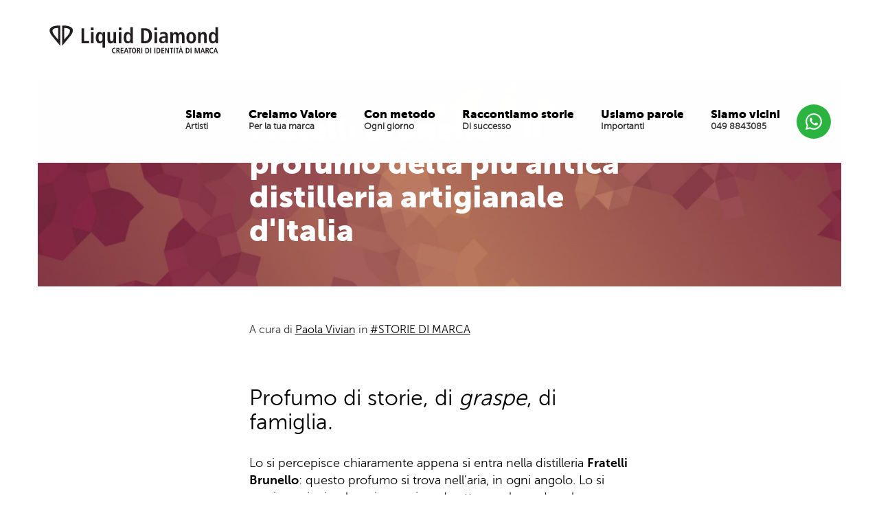

--- FILE ---
content_type: text/html; charset=utf-8
request_url: https://www.liquiddiamond.it/blog/fratelli-brunello-il-profumo-della-piu-antica-distilleria-artigianale-ditalia
body_size: 10557
content:
<!DOCTYPE html>
<html xmlns="https://www.w3.org/1999/xhtml" xml:lang="it" 
version="XHTML+RDFa 1.0" dir="ltr"
  xmlns:fb="https://ogp.me/ns/fb#"
  xmlns:og="https://ogp.me/ns#">
<head profile="http://www.w3.org/1999/xhtml/vocab">
    <meta charset="utf-8">
    <!--[if IEMobile]><meta http-equiv="cleartype" content="on"><![endif]-->
    <meta http-equiv="X-UA-Compatible" content="IE=edge">
    <meta name="viewport" content="width=device-width, initial-scale=1">
    <meta name="MobileOptimized" content="width">
    <meta name="HandheldFriendly" content="true">
    
    <meta http-equiv="Content-Type" content="text/html; charset=utf-8" />
<meta property="og:image" content="https://www.liquiddiamond.it/sites/default/files/il_profumo_della_piu_antica_distilleria_artigianale_ditalia.png" />
<link rel="shortcut icon" href="https://www.liquiddiamond.it/sites/all/themes/custom/liquiddiamond/favicon.ico" type="image/vnd.microsoft.icon" />
<meta name="description" content="La storia dei Fratelli Brunello, la più antica distilleria artigianale d&#039;Italia." />
<meta name="abstract" content="La storia dei Fratelli Brunello, la più antica distilleria artigianale d&#039;Italia." />
<meta name="author" content="Paola Vivian" />
<meta name="generator" content="Drupal 7 (http://drupal.org)" />
<link rel="canonical" href="https://www.liquiddiamond.it/blog/fratelli-brunello-il-profumo-della-piu-antica-distilleria-artigianale-ditalia" />
<link rel="shortlink" href="https://www.liquiddiamond.it/node/842" />
<meta property="og:site_name" content="Liquid Diamond - L&#039;agenzia di marketing e comunicazione a Padova preferita dalle imprese produttive: marketing strategico e identità di marca" />
<meta property="og:type" content="article" />
<meta property="og:url" content="https://www.liquiddiamond.it/blog/fratelli-brunello-il-profumo-della-piu-antica-distilleria-artigianale-ditalia" />
<meta property="og:title" content="Fratelli Brunello - Il profumo della più antica distilleria artigianale d&#039;Italia" />
<meta property="og:description" content="La storia dei Fratelli Brunello, la più antica distilleria artigianale d&#039;Italia." />
<meta property="og:updated_time" content="2021-05-13T12:35:25+02:00" />
<meta property="article:published_time" content="2021-02-23T11:09:22+01:00" />
<meta property="article:modified_time" content="2021-05-13T12:35:25+02:00" />
    
    <title>Fratelli Brunello - Il profumo della più antica distilleria artigianale d'Italia | Liquid Diamond - L'agenzia di marketing e comunicazione a Padova preferita dalle imprese produttive: marketing strategico e identità di marca</title>
    
    <style type="text/css" media="all">
@import url("https://www.liquiddiamond.it/modules/system/system.base.css?t5bc8a");
@import url("https://www.liquiddiamond.it/modules/system/system.menus.css?t5bc8a");
@import url("https://www.liquiddiamond.it/modules/system/system.messages.css?t5bc8a");
@import url("https://www.liquiddiamond.it/modules/system/system.theme.css?t5bc8a");
</style>
<style type="text/css" media="all">
@import url("https://www.liquiddiamond.it/modules/field/theme/field.css?t5bc8a");
@import url("https://www.liquiddiamond.it/modules/node/node.css?t5bc8a");
@import url("https://www.liquiddiamond.it/modules/user/user.css?t5bc8a");
@import url("https://www.liquiddiamond.it/sites/all/modules/contrib/views/css/views.css?t5bc8a");
@import url("https://www.liquiddiamond.it/sites/all/modules/contrib/ckeditor/css/ckeditor.css?t5bc8a");
</style>
<style type="text/css" media="all">
@import url("https://www.liquiddiamond.it/sites/all/modules/contrib/ctools/css/ctools.css?t5bc8a");
</style>
<style type="text/css" media="all">
@import url("https://www.liquiddiamond.it/sites/all/themes/custom/liquiddiamond/css/font-awesome.css?t5bc8a");
@import url("https://www.liquiddiamond.it/sites/all/themes/custom/liquiddiamond/css/fancybox/fancybox.min.css?t5bc8a");
@import url("https://www.liquiddiamond.it/sites/all/themes/custom/liquiddiamond/css/animate/animate.css?t5bc8a");
@import url("https://www.liquiddiamond.it/sites/all/themes/custom/liquiddiamond/css/sweetalert.css?t5bc8a");
@import url("https://www.liquiddiamond.it/sites/all/themes/custom/liquiddiamond/css/swiper/swiper.css?t5bc8a");
@import url("https://www.liquiddiamond.it/sites/all/themes/custom/liquiddiamond/css/liquiddiamond.bootstrap.css?t5bc8a");
@import url("https://www.liquiddiamond.it/sites/all/themes/custom/liquiddiamond/css/liquiddiamond.css?t5bc8a");
</style>
<style type="text/css" media="all">
@import url("https://www.liquiddiamond.it/sites/all/themes/custom/liquiddiamond/css/style--node-articolo.css?t5bc8a");
@import url("https://www.liquiddiamond.it/sites/all/themes/custom/liquiddiamond/css/style--node-call-to-action.css?t5bc8a");
@import url("https://www.liquiddiamond.it/sites/all/themes/custom/liquiddiamond/css/footer.css?t5bc8a");
</style>
    
                    
    <!--[if lt IE 9]>
    <script src="sites/all/themes/custom/liquiddiamond/js/html5-respond.js"></script>
    <![endif]-->
    <meta name="google-site-verification" content="0"/>
    <script>
        (function(i,s,o,g,r,a,m){i['GoogleAnalyticsObject']=r;i[r]=i[r]||function(){
        (i[r].q=i[r].q||[]).push(arguments)},i[r].l=1*new Date();a=s.createElement(o),
        m=s.getElementsByTagName(o)[0];a.async=1;a.src=g;m.parentNode.insertBefore(a,m)

        })(window,document,'script','//www.google-analytics.com/analytics.js','ga');

        ga('create', '0', 'auto');
        ga('send', 'pageview');

    </script>
</head>
<body class="html not-front not-logged-in no-sidebars page-node page-node- page-node-842 node-type-articolo" >
    <div id="skip-link">
      <a href="#main-content" class="element-invisible element-focusable">Skip to main content</a>
    </div>
        <div id="page-wrapper">
    <div id="page">

        <header id="header" class="animated fadeIn">
    <nav class="navbar navbar-default">
        <div class="container-fluid container-fluid-limited">

            <div class="navbar-header">

                <button type="button" class="navbar-toggle collapsed"
                                        data-toggle="modal" data-target="#main-menu"
                    aria-expanded="false">
                    <!--<span class="liquiddiamond-only">Toggle navigation</span>-->
                    <span class="icon-bar"></span>
                    <span class="icon-bar"></span>
                    <span class="icon-bar"></span>
                </button>

                <a href="/" title="Home" rel="home" id="logo" class="navbar-brand">
                    <img src="https://www.liquiddiamond.it/sites/all/themes/custom/liquiddiamond/images/svg/logo.svg" alt="Home" />
                </a>
            </div>
            <div class="collapse navbar-collapse" id="main-menu">
                <ul class="nav navbar-nav navbar-nofloat">
                    <li class="leaf ">
                            <a class="first leaf " href="/siamo">Siamo</a>
                                                                                    <span class="abstracts cycle-slideshow"
                                                                data-cycle-fx="fade"
                                data-cycle-timeout="3300"
                                data-cycle-speed="500"
                                data-cycle-slides="> .abstract"
                                                            >
                                                                <span class="abstract">Strateghi</span>
                                                                <span class="abstract">Artisti</span>
                                                                <span class="abstract">Creativi</span>
                                                                <span class="abstract">Esperti</span>
                                                                <span class="abstract">Scultori</span>
                                                                <span class="abstract">Designer</span>
                                                                <span class="abstract">Valorosi</span>
                                                                <span class="abstract">Progettisti</span>
                                                                <span class="abstract">Curiosi</span>
                                                                <span class="abstract">Arditi</span>
                                                                <span class="abstract">Pensatori</span>
                                                                <span class="abstract">Alchimisti</span>
                                                                <span class="abstract">Visionari</span>
                                                                <span class="abstract">Unici</span>
                                                                <span class="abstract">Preziosi</span>
                                                                <span class="abstract">Simpatici</span>
                                                                <span class="abstract">Esploratori</span>
                                                                <span class="abstract">Informali</span>
                                                                <span class="abstract">Affamati</span>
                                                                <span class="abstract">Poliedrici</span>
                                                                <span class="abstract">Vivaci</span>
                                                                <span class="abstract">Creatori</span>
                                                                <span class="abstract">Poeti</span>
                                                                <span class="abstract">Organizzati</span>
                                                                <span class="abstract">Ispirati</span>
                                                                <span class="abstract">Ambiziosi</span>
                                                                <span class="abstract">Consiglieri</span>
                                                                <span class="abstract">Agili</span>
                                                                <span class="abstract">Diamanti</span>
                                                                <span class="abstract">Liquidi</span>
                                                                <span class="abstract">un Team</span>
                                                            </span>
                            <span class="padd">Progettisti</span>
                                                    </li><li class="leaf ">
                            <a class="leaf " href="/valore-di-marca">Creiamo Valore</a>
                                                                                    <span class="abstracts"
                                                            >
                                                                <span class="abstract">Per la tua marca</span>
                                                            </span>
                            <span class="padd">Per la tua marca</span>
                                                    </li><li class="leaf ">
                            <a class="leaf " href="/metodo">Con metodo</a>
                                                                                    <span class="abstracts"
                                                            >
                                                                <span class="abstract">Ogni giorno</span>
                                                            </span>
                            <span class="padd">Ogni giorno</span>
                                                    </li><li class="leaf ">
                            <a class="leaf " href="/storie-il-nostro-portfolio">Raccontiamo storie</a>
                                                                                    <span class="abstracts"
                                                            >
                                                                <span class="abstract">Di successo</span>
                                                            </span>
                            <span class="padd">Di successo</span>
                                                    </li><li class="leaf ">
                            <a class="leaf " href="/blog">Usiamo parole</a>
                                                                                    <span class="abstracts"
                                                            >
                                                                <span class="abstract">Importanti</span>
                                                            </span>
                            <span class="padd">Importanti</span>
                                                    </li><li class="leaf ">
                            <a class="last leaf " href="/contatti-agenzia-marketing-e-comunicazione-padova">Siamo vicini</a>
                                                                                    <span class="abstracts"
                                                            >
                                                                <span class="abstract">049 8843085</span>
                                                            </span>
                            <span class="padd">049 8843085</span>
                                                    </li>                </ul>
              <a href="https://wa.me/393383087059" target="_blank" class="whatsapp-icon">
                <svg xmlns="http://www.w3.org/2000/svg" width="24" height="24" fill="currentColor" class="bi bi-whatsapp" viewBox="0 0 16 16">
                  <path d="M13.601 2.326A7.85 7.85 0 0 0 7.994 0C3.627 0 .068 3.558.064 7.926c0 1.399.366 2.76 1.057 3.965L0 16l4.204-1.102a7.9 7.9 0 0 0 3.79.965h.004c4.368 0 7.926-3.558 7.93-7.93A7.9 7.9 0 0 0 13.6 2.326zM7.994 14.521a6.6 6.6 0 0 1-3.356-.92l-.24-.144-2.494.654.666-2.433-.156-.251a6.56 6.56 0 0 1-1.007-3.505c0-3.626 2.957-6.584 6.591-6.584a6.56 6.56 0 0 1 4.66 1.931 6.56 6.56 0 0 1 1.928 4.66c-.004 3.639-2.961 6.592-6.592 6.592m3.615-4.934c-.197-.099-1.17-.578-1.353-.646-.182-.065-.315-.099-.445.099-.133.197-.513.646-.627.775-.114.133-.232.148-.43.05-.197-.1-.836-.308-1.592-.985-.59-.525-.985-1.175-1.103-1.372-.114-.198-.011-.304.088-.403.087-.088.197-.232.296-.346.1-.114.133-.198.198-.33.065-.134.034-.248-.015-.347-.05-.099-.445-1.076-.612-1.47-.16-.389-.323-.335-.445-.34-.114-.007-.247-.007-.38-.007a.73.73 0 0 0-.529.247c-.182.198-.691.677-.691 1.654s.71 1.916.81 2.049c.098.133 1.394 2.132 3.383 2.992.47.205.84.326 1.129.418.475.152.904.129 1.246.08.38-.058 1.171-.48 1.338-.943.164-.464.164-.86.114-.943-.049-.084-.182-.133-.38-.232"/>
                </svg>
              </a>
            </div>
        </div>
    </nav>

</header>
    <!-- test desktop -->
                 
        <div id="main-wrapper" class="clearfix">
            <a id="main-content"></a>
            <div id="content">
                
                                
                                
                                
                                  <div class="region region-content">
    <div id="block-system-main" class="block block-system">

    
  <div class="content">
    
  <div class="node-articolo full container-fluid container-fluid-limited" category-color="#a86554">
          <div class="col-banner">
        <div class="col-image" style="background-image:url('https://www.liquiddiamond.it/sites/default/files/styles/progetto_preview/public/header_storie_di_marca_vers01_1.jpg?itok=lA7iO0Ev');">
                      <h1 class="title col-md-10 col-md-offset-1 col-lg-6 col-lg-offset-3">Fratelli Brunello - Il profumo della più antica distilleria artigianale d&#039;Italia</h1>
                  </div>
      </div>
    
    <div class="col-info col-md-10 col-md-offset-1 col-lg-6 col-lg-offset-3">      
      <p class="info">
        <span class="autore">A cura di <a href="/autori/paola-vivian">Paola Vivian</a></span> <span class="category">in  <a href="/blog/storie-di-marca">Storie di Marca</a></span>
      </p>
    </div>

    <div class="dynamic-content">
            
              <div class="page-rows">
                      <div class="row custom-row default-colors" style="">
    
<div class="blog-paragraph blog-text-image default-columns col-md-10 col-md-offset-1 col-lg-6 col-lg-offset-3">
    <h2>Profumo di storie, di <em>graspe</em>, di famiglia.</h2>
<p>
Lo si percepisce chiaramente appena si entra nella distilleria <strong>Fratelli Brunello</strong>: questo profumo si trova nell'aria, in ogni angolo. Lo si respira a pieni polmoni camminando attorno al grande palazzo storico che risale al 1400, immerso nelle verdi campagne di Montegalda – tra Verona, Vicenza e Padova. Lo si sente vicino all'alambicco in rame, fra i sacchi pieni di vinaccia e le botti decennali. È un profumo insolito: ti stuzzica facendoti venir voglia di saperne di più, di scavare a fondo – lasciandoti sorprendere dalle scoperte. Ti invita a sbirciare dal foro della porta rigorosamente chiusa a chiave dove sono custoditi i barili, per ingannare il tempo mentre si aspetta con trepidazione che scenda la prima goccia di distillato.</p>

                    <div class=" image-wrapper">
    <img src="https://www.liquiddiamond.it/sites/default/files/styles/image_one_column/public/brunello_amb_305bis.jpg?itok=eqjfoznI" alt="Famiglia Brunello"/>
</div>
    </div></div>                      <div class="row custom-row default-colors" style="">
    
<div class="blog-paragraph blog-text-image default-columns col-md-10 col-md-offset-1 col-lg-6 col-lg-offset-3">
    <h2>Tradizione e famiglia</h2>
<p>I primi ad accoglierci sono due affettuosi e bellissimi Collie, Berry e Hallie. «La nostra infanzia e la nostra giovinezza in questa casa sono state segnate dalla presenza di almeno un cane da pastore, che accompagnava tutte le nostre avventure» racconta Paolo «e noi stiamo mandando avanti la tradizione di famiglia». Non è l'unico aspetto della distilleria che viene protetto e mantenuto nonostante il trascorrere degli anni: tradizione e famiglia sono due parole potenti, essenziali per capire a fondo la storia dei Fratelli Brunello, la più antica distilleria artigianale d'Italia. Paolo, Giovanni e Stefano – tre cugini dal rapporto fraterno - si occupano di grappa da sempre. <strong>La loro missione è far continuare la lunga vita della distilleria di famiglia, guardando al futuro pur preservando e difendendo tutte le conoscenze raccolte in decenni di esperienza</strong>.</p>

                    <div class=" image-wrapper">
    <img src="https://www.liquiddiamond.it/sites/default/files/styles/image_one_column/public/paolaebotte.jpg?itok=h56CalNf" alt=""/>
</div>
    </div></div>                      <div class="row custom-row default-colors" style="">
    
<div class="blog-paragraph blog-text-image default-columns col-md-10 col-md-offset-1 col-lg-6 col-lg-offset-3">
    <p>La grappa è un distillato ricavato dalla distillazione di una materia prima solida: la vinaccia, ossia le bucce dell'uva dopo che è stata spremuta per fare il vino. A pensarci bene, è davvero curioso che un liquido così pregiato abbia origine dai residui del processo di vinificazione dell'uva. Eppure è proprio così, <strong>il viaggio alla ricerca del sapore perfetto parte dalla vinaccia</strong>.<br />
Ma come si fa? Quanto lavoro si nasconde dietro ad un piccolo bicchiere di questo liquido profumatissimo?<br />
Il primo passo per immergerci completamente in questo mondo è entrare nella stanza dove Giovanni è impegnato con la distillazione. Finché lui si muove concentrato e assorto nella distilleria, ci spiega il perché di ogni singolo movimento; la distillazione è un'arte complessa, che va seguita personalmente in ogni passaggio e soprattutto senza fretta.</p>

                    <div class=" image-wrapper">
    <img src="https://www.liquiddiamond.it/sites/default/files/styles/image_one_column/public/p1010419.jpg?itok=rVaYPgnd" alt=""/>
</div>
    </div></div>                      <div class="row custom-row default-colors" style="">
    
<div class="blog-paragraph blog-text-image default-columns col-md-10 col-md-offset-1 col-lg-6 col-lg-offset-3">
    <h2>I Fratelli Brunello sposano il metodo a ciclo discontinuo</h2>
<p>Una volta terminato un ciclo di distillazione, la vinaccia ormai esausta viene scaricata e sostituita con vinaccia fresca. Questo significa che fra un ciclo e l'altro è necessario fermarsi e provvedere alle operazioni di scarico e carico, a differenza del metodo “a ciclo continuo”, che è industriale e molto più veloce. «Noi continuiamo a seguire il metodo artigianale» dichiarano i Brunello «perché siamo convinti che serva il giusto tempo per estrarre dalle vinacce tutte le note necessarie per comporre una perfetta sinfonia di sapori». Loro, quindi, aspettano. <strong>Aspettano le vinacce migliori da tutta Italia</strong>, aspettano il momento giusto per iniziare a distillare, aspettano ogni goccia di grappa – sicuri che conterrà il giusto mix di sapori. Anche noi teniamo gli occhi fissi sull'alambicco, rapiti, con le narici piene di quel profumo unico che ci accompagna dal nostro arrivo.</p>
<h2><em>«A quanti anni hai imparato a distillare?»</em></h2>
<p>Lo chiediamo a Giovanni, affascinati dai suoi gesti esperti e sicuri.</p>
<blockquote><p>C'è chi nasce sotto un cavolo... e chi nasce in distilleria!<br />
Io ho imparato a dire “grappa” prima ancora di dire “mamma”. L'unico modo di apprendere quest'arte è l'esperienza. Pensa che adesso non uso nemmeno più il timer per tenere sotto controllo i vari passaggi, perché ho interiorizzato il tempo necessario ad ogni lavorazione. Noi tre abbiamo sempre osservato i nostri genitori, fin da piccoli, e abbiamo assorbito i loro gesti come spugne. Anche se è la mia specialità, tutti noi sappiamo distillare: io ho iniziato nel 1973. In quegli anni si distillava molto di più, anche per 15 giorni filati, notti comprese. Oggi i tempi sono più diluiti, anche perché abbiamo imparato a conservare le vinacce – accuratamente selezionate nel territorio nazionale – in sacchi, così si mantengono meglio e più a lungo. Questo è essenziale, perché la qualità della grappa dipende dalla vinaccia.</p>
</blockquote>

                    <div class=" image-wrapper">
    <img src="https://www.liquiddiamond.it/sites/default/files/styles/image_one_column/public/vinacce.jpg?itok=bKxHEr4A" alt=""/>
</div>
    </div></div>                      <div class="row custom-row default-colors" style="">
    
<div class="blog-paragraph blog-text-image default-columns col-md-10 col-md-offset-1 col-lg-6 col-lg-offset-3">
    <h2>La firma delle 5T</h2>
<p>Affondiamo le mani nelle vinacce, la materia prima di questo procedimento così affascinante, e respiriamo a pieni polmoni il loro profumo inebriante. È stupefacente toccare il punto di partenza di un processo articolato e complesso, sul quale non c'eravamo mai veramente soffermati prima d'ora, e vedere di persona l'inizio della trasformazione. Il profumo unico delle vinacce ci resta addosso anche quando Paolo ci accompagna a vedere i prodotti imbottigliati, e lo ritroviamo quando ci fa fare un assaggio. Prima abbiamo accarezzato la materia prima, ora il risultato del duro lavoro ci esplode in bocca. Paolo ci guida nel riconoscere tutti i profumi e i sapori: frutti, fiori, cioccolato, cacao, tabacco, miele. Ci fa notare le sensazioni sul palato, da quelle decise a quelle più suadenti e delicate. Impariamo che ogni prodotto dei Fratelli Brunello è firmato dalle <strong>5 T: Tempo, Territorio, Tradizione, Tipicità e Talento</strong>.</p>
<p>«Qui ogni procedimento viene eseguito rispettando tutto il tempo che richiede, senza forzature di nessun tipo» spiega Paolo. «Siamo legati al territorio dove siamo nati e cresciuti, fra i colli Berici e i colli Euganei. Siamo inoltre un presidio di tradizione e tipicità. Per quanto riguarda il talento, be'... dopo 180 anni, un po' ne abbiamo ereditato, un po' lo abbiamo acquisito».</p>

                    <div class=" image-wrapper">
    <img src="https://www.liquiddiamond.it/sites/default/files/styles/image_one_column/public/botti.jpg?itok=WdNNBZKZ" alt=""/>
</div>
    </div></div>                      <div class="row custom-row default-colors" style="">
    
<div class="blog-paragraph blog-text-image default-columns col-md-10 col-md-offset-1 col-lg-6 col-lg-offset-3">
    <h2>Uno sguardo al futuro</h2>
<p>La cultura veneta è da sempre proiettata verso l'accoglienza e l'ospitalità. Un tempo le case venete erano sempre aperte, e lo era soprattutto il palazzo storico dei Brunello, con disponibilità continua di ospitare e accogliere amici, conoscenti, appassionati di grappa. Al piano di sopra è ancora conservato, in ottimo stato, il grande tavolo rotondo dove le famiglie che abitavano nel palazzo mangiavano insieme. Proprio come voleva la nonna Maria Marzari, Paolo, Giovanni e Stefano si sono impegnati a portare avanti questo genuino spirito di accoglienza e il lavoro dei loro genitori Antonio e Giandomenico. Hanno sempre mantenuto “la barra dritta”, scavalcando le inevitabili differenze di carattere per non frazionare l'azienda e continuare a far crescere il sogno di famiglia.</p>
<p>L'azienda agricola è stata ridimensionata ma è rimasta un aspetto essenziale dell'attività; attorno all'edificio è stato aggiunto un frutteto, e dalla fine del 1990 è nato anche l'agriturismo – con possibilità di accoglienza e prima colazione.<br />
Paolo, Giovanni e Stefano sono ancora oggi molto uniti: lavorano in sincronia, spinti da una grande passione che unisce la famiglia alla vita lavorativa e che rende sopportabile qualsiasi sacrificio. Forti dei successi ottenuti fino ad oggi, i Brunello hanno grandi progetti per i prossimi anni. Vogliono ristrutturare alcune aree, rimodernarle e progettare esperienze multi-sensoriali per chi assaggia i loro prodotti.</p>
<p>Per quanto riguarda il passaggio generazionale, i ragazzi della nuova generazione hanno già mosso i primi passi in azienda, anche se stanno ancora studiando e sperimentando esperienze diverse. Angela, Enrico, Matteo e Riccardo rappresentano la speranza di custodire e far ardere la fiamma di Maria Marzari.<br />
Come continuerà questa storia?</p>
<p>
 </p>

    </div></div>                  </div>
          </div>

                    
  <div class="node-cta full">
    <div class="col-left col-xs-12 col-md-6 hidden-xs">
      <div class="col-image" style="background-image:url('https://www.liquiddiamond.it/sites/default/files/styles/progetto_preview/public/mockup_storie_di_marca_magazine_vers01_cta.jpg?itok=oeqOP6WT');"></div>
    </div>
    <div class="col-text col-xs-12 col-md-6">
              <h3 class="title">Ti è piaciuta questa storia? Prenota il magazine Storie di Marca</h3>
      
              <div class="gg">
          <p>Ci siamo <em>immersi</em> e abbiamo vissuto le <strong>marche di valore,</strong> abbiamo ascoltato le storie delle <em>persone</em> che popolano le aziende e compreso l'<em>essenza</em> di quei luoghi di confine.</p>

<p>Abbiamo deciso di raccontare queste esperienze nel <strong>primo magazine dedicato all'identità di marca</strong>.</p>

<p>Una copia può essere tua. Prenotala, prima che finiscano le scorte!</p>
        </div>
      
              <a href="https://www.liquiddiamond.it/prenota-storie-di-marca" class="link-button btn btn-primary" >
          Prenota la tua copia di Storie di Marca          <span>&rarr;</span>
        </a>
          </div>
  </div>
      </div>
  </div>
</div>
  </div>

                  <div class="region region-after-content">
    
<div id="block-liquiddiamond-blog-extra-liquiddiamond-suggestedblog" class="block block-liquiddiamond-blog-extra" >

      <div class="col-title">
      <h3>Altre letture che potrebbero interessarti</h3>
    </div>
  
  <div class="content">
    
<div class="result-list col-md-10 col-md-offset-1 col-lg-8 col-lg-offset-2">
            <div class="row-item col-xs-12 col-sm-6 col-md-4 ">
            
    <div class="node-articolo teaser">
    <div class="col-image" style="background-image: url(https://www.liquiddiamond.it/sites/default/files/styles/progetto_preview/public/header_eventi_vers01.jpg?itok=qXkXCSqp);">
      <span class="category">Eventi</span>
      <h3>“Dalla teoria alla pratica&quot; per distinguersi nel mercato con scientificità. 2 luglio 2021 ore 16:00</h3>
    </div>
          <div class="col-info">
        <p>Liquid Diamond parteciperà all’evento di Venerdì 2 Luglio organizzato da Surf the Market per parlare di come il marketing scientifico aiuta imprese e imprenditori nel prendere decisioni migliori, in minor tempo e fare la differenza.</p>
      </div>
        <a href="/blog/dalla-teoria-alla-pratica-distinguersi-nel-mercato-con-marketing-scientifico" class="coverlink"></a>
  </div>
    </div>
              <div class="row-item col-xs-12 col-sm-6 col-md-4 ">
            
    <div class="node-articolo teaser">
    <div class="col-image" style="background-image: url(https://www.liquiddiamond.it/sites/default/files/styles/progetto_preview/public/header_interviste_vers01.jpg?itok=-ESHcmyG);">
      <span class="category">Interviste</span>
      <h3>Caffè di Marca: il podcast di Liquid Diamond</h3>
    </div>
          <div class="col-info">
        <p>È ufficiale, è il nostro podcast, un modo per esprimerci, un modo per conoscerci.</p>

<p>Parliamo di argomenti di valore, per il tempo di un caffè.</p>
      </div>
        <a href="/blog/caffe-di-marca-il-podcast-di-liquid-diamond" class="coverlink"></a>
  </div>
    </div>
              <div class="row-item col-xs-12 col-sm-6 col-md-4 hidden-sm">
            
    <div class="node-articolo teaser">
    <div class="col-image" style="background-image: url(https://www.liquiddiamond.it/sites/default/files/styles/progetto_preview/public/header_articoli_vers01.jpg?itok=8xgIpKBe);">
      <span class="category">Articoli</span>
      <h3>Naming: come scegliere un nome efficace</h3>
    </div>
          <div class="col-info">
        <p>Tipologia e caratteristiche dei nomi efficaci per vendere, e i metodi per trovarli.</p>
      </div>
        <a href="/blog/naming-come-scegliere-un-nome-efficace" class="coverlink"></a>
  </div>
    </div>
      </div>  </div>
</div>  </div>
            </div>
            <!-- /#content -->
        </div>
        
        <!-- <div class="overlay"></div>-->
    </div>
    
    <!-- <div id="footer-push"></div>-->
</div> <!-- /#page, /#page-wrapper -->


<!-- ?php include('layout/pre-footer.inc'); ?-->

<section class="footer">
  <footer id="footer">
      <div class="container-fluid">
        <div class="row">
          <!-- Logo -->
          <div class="col-12 footer-logo">
            <a href="https://www.liquiddiamond.it">
              <img src="https://www.liquiddiamond.it/sites/all/themes/custom/liquiddiamond/images/logo-liquid-diamond.png" alt="Liquid Diamond - Creatori di identità di marca" />
            </a>
          </div>
        </div>
        <div class="row menu-item">

          <!-- ABOUT Section -->
          <div class="col-6 col-md-3 footer-section">
            <h3 class="footer-title">ABOUT</h3>
            <ul class="footer-menu">
              <li><a href="https://www.liquiddiamond.it/siamo">Siamo</a></li>
              <li><a href="https://www.liquiddiamond.it/valore-di-marca">Valore</a></li>
              <li><a href="https://www.liquiddiamond.it/metodo">Metodo</a></li>
              <li><a href="https://www.liquiddiamond.it/storie">Storie</a></li>
            </ul>
          </div>

          <!-- NEWS Section -->
          <div class="col-6 col-md-3 footer-section">
            <h3 class="footer-title">NEWS</h3>
            <ul class="footer-menu">
              <li><a href="http://eepurl.com/h4DUMz">Newsletter Inneschi</a></li>
              <li><a href="https://www.youtube.com/liquiddiamondTV">Podcast Valore di Marca</a></li>
              <li><a href="https://www.liquiddiamond.it/blog">Blog Parole Importanti</a></li>
              <li><a href="https://www.liquiddiamond.it/quaderni">I Quaderni di Liquid Diamond</a></li>
            </ul>
          </div>

          <!-- CONTATTI Section -->
          <div class="col-6 col-md-3 footer-section">
            <h3 class="footer-title">CONTATTI</h3>
            <ul class="footer-menu">
              <li class="footer-address">via Gattamelata 21, Padova 35128</li>
              <li><a href="mailto:info@liquiddiamond.it">info@liquiddiamond.it</a></li>
              <li><a href="tel:+390498843085">+39 049 8843 085</a></li>
              <li class="footer-piva">P.IVA 04377280286</li>
            </ul>
          </div>

          <!-- SOCIAL Section -->
          <div class="col-6 col-md-3 footer-section">
            <h3 class="footer-title">SOCIAL</h3>
            <ul class="footer-menu">
              <li><a href="https://www.instagram.com/liquiddiamond" target="_blank" rel="noopener">Instagram: @liquiddiamond</a></li>
              <li><a href="https://www.facebook.com/liquiddiamond.it" target="_blank" rel="noopener">Facebook: @liquiddiamond</a></li>
              <li><a href="https://www.youtube.com/@liquiddiamond" target="_blank" rel="noopener">YouTube: @liquiddiamond</a></li>
              <li><a href="https://www.linkedin.com/company/liquid-diamond/" target="_blank" rel="noopener">Linkedin: @liquiddiamond</a></li>
            </ul>
          </div>
        </div>

        <!-- Bottom Bar -->
        <div class="row footer-bottom">
          <div class="col-xs-12">
            <div class="footer-bottom-links">
              <a href="https://www.liquiddiamond.it/join-our-team">Lavora con noi</a>
              <span class="separator">|</span>
              <a href="https://www.liquiddiamond.it/privacy-policy">PrivacyPolicy</a>
              <span class="separator">|</span>
              <a href="https://www.liquiddiamond.it/note-legali">Note Legali</a>
            </div>
          </div>
        </div>
      </div>
  </footer>
</section>
    <script type="text/javascript" src="https://www.liquiddiamond.it/sites/all/modules/contrib/jquery_update/replace/jquery/1.12/jquery.min.js?v=1.12.4"></script>
<script type="text/javascript" src="https://www.liquiddiamond.it/misc/jquery-extend-3.4.0.js?v=1.12.4"></script>
<script type="text/javascript" src="https://www.liquiddiamond.it/misc/jquery-html-prefilter-3.5.0-backport.js?v=1.12.4"></script>
<script type="text/javascript" src="https://www.liquiddiamond.it/misc/jquery.once.js?v=1.2"></script>
<script type="text/javascript" src="https://www.liquiddiamond.it/misc/drupal.js?t5bc8a"></script>
<script type="text/javascript" src="https://www.liquiddiamond.it/sites/all/modules/contrib/jquery_update/js/jquery_browser.js?v=0.0.1"></script>
<script type="text/javascript" src="https://www.liquiddiamond.it/sites/all/modules/contrib/entityreference/js/entityreference.js?t5bc8a"></script>
<script type="text/javascript" src="https://www.liquiddiamond.it/sites/default/files/languages/it_ALywjrOi2eCnhgjVPd6F5gtnB6NkIarTXc9lKGr332g.js?t5bc8a"></script>
<script type="text/javascript" src="https://www.liquiddiamond.it/sites/all/modules/contrib/captcha/captcha.js?t5bc8a"></script>
<script type="text/javascript" src="https://www.liquiddiamond.it/sites/all/themes/custom/liquiddiamond/js/lib.js?t5bc8a"></script>
<script type="text/javascript" src="https://www.liquiddiamond.it/sites/all/themes/custom/liquiddiamond/js/bootstrap.min.js?t5bc8a"></script>
<script type="text/javascript" src="https://www.liquiddiamond.it/sites/all/themes/custom/liquiddiamond/js/imagesloaded.pkgd.min.js?t5bc8a"></script>
<script type="text/javascript" src="https://www.liquiddiamond.it/sites/all/themes/custom/liquiddiamond/js/jquery.waitforimages.min.js?t5bc8a"></script>
<script type="text/javascript" src="https://www.liquiddiamond.it/sites/all/themes/custom/liquiddiamond/js/jquery.cycle2.min.js?t5bc8a"></script>
<script type="text/javascript" src="https://www.liquiddiamond.it/sites/all/themes/custom/liquiddiamond/js/jquery.cycle2.carousel.min.js?t5bc8a"></script>
<script type="text/javascript" src="https://www.liquiddiamond.it/sites/all/themes/custom/liquiddiamond/js/jquery.cycle2.swipe.min.js?t5bc8a"></script>
<script type="text/javascript" src="https://www.liquiddiamond.it/sites/all/themes/custom/liquiddiamond/js/jquery.fancybox.pack.js?t5bc8a"></script>
<script type="text/javascript" src="https://www.liquiddiamond.it/sites/all/themes/custom/liquiddiamond/js/jquery.fancybox-media.js?t5bc8a"></script>
<script type="text/javascript" src="https://www.liquiddiamond.it/sites/all/themes/custom/liquiddiamond/js/wow.min.js?t5bc8a"></script>
<script type="text/javascript" src="https://www.liquiddiamond.it/sites/all/themes/custom/liquiddiamond/js/sweetalert.min.js?t5bc8a"></script>
<script type="text/javascript" src="https://www.liquiddiamond.it/sites/all/themes/custom/liquiddiamond/js/jquery-ui.js?t5bc8a"></script>
<script type="text/javascript" src="https://www.liquiddiamond.it/sites/all/themes/custom/liquiddiamond/js/jquery.ui.touch-punch.min.js?t5bc8a"></script>
<script type="text/javascript" src="https://www.liquiddiamond.it/sites/all/themes/custom/liquiddiamond/js/swiper.jquery.min.js?t5bc8a"></script>
<script type="text/javascript" src="https://www.liquiddiamond.it/sites/all/themes/custom/liquiddiamond/js/custombox.min.js?t5bc8a"></script>
<script type="text/javascript" src="https://www.liquiddiamond.it/sites/all/themes/custom/liquiddiamond/js/global.js?t5bc8a"></script>
<script type="text/javascript" src="https://www.liquiddiamond.it/sites/all/themes/custom/liquiddiamond/js/script--node-articolo.js?t5bc8a"></script>
<script type="text/javascript">
<!--//--><![CDATA[//><!--
jQuery.extend(Drupal.settings, {"basePath":"\/","pathPrefix":"","setHasJsCookie":0,"ajaxPageState":{"theme":"liquiddiamond","theme_token":"VCZ2xtiPqGKCS_uUAg9eYIUrzz2QFcdMLrJ-0FfdUpU","js":{"sites\/all\/modules\/contrib\/jquery_update\/replace\/jquery\/1.12\/jquery.min.js":1,"misc\/jquery-extend-3.4.0.js":1,"misc\/jquery-html-prefilter-3.5.0-backport.js":1,"misc\/jquery.once.js":1,"misc\/drupal.js":1,"sites\/all\/modules\/contrib\/jquery_update\/js\/jquery_browser.js":1,"sites\/all\/modules\/contrib\/entityreference\/js\/entityreference.js":1,"public:\/\/languages\/it_ALywjrOi2eCnhgjVPd6F5gtnB6NkIarTXc9lKGr332g.js":1,"sites\/all\/modules\/contrib\/captcha\/captcha.js":1,"sites\/all\/themes\/custom\/liquiddiamond\/js\/lib.js":1,"sites\/all\/themes\/custom\/liquiddiamond\/js\/bootstrap.min.js":1,"sites\/all\/themes\/custom\/liquiddiamond\/js\/imagesloaded.pkgd.min.js":1,"sites\/all\/themes\/custom\/liquiddiamond\/js\/jquery.waitforimages.min.js":1,"sites\/all\/themes\/custom\/liquiddiamond\/js\/jquery.cycle2.min.js":1,"sites\/all\/themes\/custom\/liquiddiamond\/js\/jquery.cycle2.carousel.min.js":1,"sites\/all\/themes\/custom\/liquiddiamond\/js\/jquery.cycle2.swipe.min.js":1,"sites\/all\/themes\/custom\/liquiddiamond\/js\/jquery.fancybox.pack.js":1,"sites\/all\/themes\/custom\/liquiddiamond\/js\/jquery.fancybox-media.js":1,"sites\/all\/themes\/custom\/liquiddiamond\/js\/wow.min.js":1,"sites\/all\/themes\/custom\/liquiddiamond\/js\/sweetalert.min.js":1,"sites\/all\/themes\/custom\/liquiddiamond\/js\/jquery-ui.js":1,"sites\/all\/themes\/custom\/liquiddiamond\/js\/jquery.ui.touch-punch.min.js":1,"sites\/all\/themes\/custom\/liquiddiamond\/js\/swiper.jquery.min.js":1,"sites\/all\/themes\/custom\/liquiddiamond\/js\/custombox.min.js":1,"sites\/all\/themes\/custom\/liquiddiamond\/js\/global.js":1,"sites\/all\/themes\/custom\/liquiddiamond\/js\/script--node-articolo.js":1},"css":{"modules\/system\/system.base.css":1,"modules\/system\/system.menus.css":1,"modules\/system\/system.messages.css":1,"modules\/system\/system.theme.css":1,"modules\/field\/theme\/field.css":1,"modules\/node\/node.css":1,"modules\/user\/user.css":1,"sites\/all\/modules\/contrib\/views\/css\/views.css":1,"sites\/all\/modules\/contrib\/ckeditor\/css\/ckeditor.css":1,"sites\/all\/modules\/contrib\/ctools\/css\/ctools.css":1,"sites\/all\/themes\/custom\/liquiddiamond\/css\/custombox.min.css":1,"sites\/all\/themes\/custom\/liquiddiamond\/css\/style--block-main.css":1,"sites\/all\/themes\/custom\/liquiddiamond\/css\/style--block-liquiddiamond-suggestedblog.css":1,"sites\/all\/themes\/custom\/liquiddiamond\/css\/font-awesome.css":1,"sites\/all\/themes\/custom\/liquiddiamond\/css\/fancybox\/fancybox.min.css":1,"sites\/all\/themes\/custom\/liquiddiamond\/css\/animate\/animate.css":1,"sites\/all\/themes\/custom\/liquiddiamond\/css\/sweetalert.css":1,"sites\/all\/themes\/custom\/liquiddiamond\/css\/swiper\/swiper.css":1,"sites\/all\/themes\/custom\/liquiddiamond\/css\/liquiddiamond.bootstrap.css":1,"sites\/all\/themes\/custom\/liquiddiamond\/css\/liquiddiamond.css":1,"sites\/all\/themes\/custom\/liquiddiamond\/css\/style--node-articolo.css":1,"sites\/all\/themes\/custom\/liquiddiamond\/css\/style--node-call-to-action.css":1,"sites\/all\/themes\/custom\/liquiddiamond\/css\/footer.css":1}},"liquiddiamond":{"labels":{"newsletter_thankyou_1":"Grazie per esserti iscritto alla nostra Newsletter!","newsletter_thankyou_2":"Riceverai a breve un\u0027email per confermare la tua iscrizione."}}});
//--><!]]>
</script>
    
    <!-- Global site tag (gtag.js) - Google Analytics -->
    <script async src="https://www.googletagmanager.com/gtag/js?id=UA-25084631-1"></script>
    <script>
        window.dataLayer = window.dataLayer || [];
        function gtag() {dataLayer.push(arguments);}
        gtag('js', new Date());
        gtag('config', 'UA-25084631-1', { 'anonymize_ip': true });
    </script>
</body>
</html>


--- FILE ---
content_type: text/css
request_url: https://www.liquiddiamond.it/sites/all/themes/custom/liquiddiamond/css/style--node-articolo.css?t5bc8a
body_size: 6731
content:
.node-articolo.teaser{display:flex;flex-direction:column;position:relative;height:100%}.node-articolo.teaser .col-image{position:relative;flex:1 0 auto;background-position:center;background-repeat:no-repeat;background-size:cover;min-height:300px;color:#fff}.node-articolo.teaser .col-image::before{content:'';display:block;position:absolute;top:0;bottom:0;left:0;right:0;background-color:#000;opacity:0;-webkit-transition:all ease-in-out 0.3s;-o-transition:all ease-in-out 0.3s;transition:all ease-in-out 0.3s}.node-articolo.teaser .col-image img{width:100%}.node-articolo.teaser .col-image span.category{display:block;position:absolute;left:20px;right:20px;top:20px;font-family:'Museo700';font-size:14px;text-transform:uppercase}.node-articolo.teaser .col-image span.category::before{content:'#'}.node-articolo.teaser .col-image h3{position:absolute;left:20px;right:20px;bottom:20px;font-family:'Museo900';font-size:1.2em}.node-articolo.teaser .col-info{position:relative;flex:1 0 auto;padding:20px;background-color:#ECECEC;-webkit-transition:all ease-in-out 0.3s;-o-transition:all ease-in-out 0.3s;transition:all ease-in-out 0.3s}.node-articolo.teaser .col-info::before{content:'';display:block;position:absolute;top:0;bottom:0;left:0;right:0;background-color:#fff;opacity:0;-webkit-transition:all ease-in-out 0.3s;-o-transition:all ease-in-out 0.3s;transition:all ease-in-out 0.3s}.node-articolo.teaser .col-info p{position:relative;font-size:14px;margin-bottom:10px}.node-articolo.teaser:hover .col-image::before{opacity:.5}.node-articolo.teaser:hover .col-info::before{opacity:.8}.node-articolo.teaser-spotlight{display:flex;flex-wrap:wrap;position:relative;height:100%}.node-articolo.teaser-spotlight .col-image{position:relative;background-position:center;background-repeat:no-repeat;background-size:cover}.node-articolo.teaser-spotlight .col-image::before{content:'';display:block;position:absolute;top:0;bottom:0;left:0;right:0;background-color:#000;opacity:0;-webkit-transition:all ease-in-out 0.3s;-o-transition:all ease-in-out 0.3s;transition:all ease-in-out 0.3s}.node-articolo.teaser-spotlight .col-info{padding:20px;background-color:#ECECEC}.node-articolo.teaser-spotlight .col-info::before{content:'';display:block;position:absolute;top:0;bottom:0;left:0;right:0;background-color:#fff;opacity:0;-webkit-transition:all ease-in-out 0.3s;-o-transition:all ease-in-out 0.3s;transition:all ease-in-out 0.3s}.node-articolo.teaser-spotlight:hover .col-image::before{opacity:.5}.node-articolo.teaser-spotlight:hover .col-info::before{opacity:.8}@media screen and (min-width: 992px){.node-articolo.teaser-spotlight>div{flex:0 0 66.66667%;max-width:66.66667%}.node-articolo.teaser-spotlight .col-image{margin-left:-33.4%;margin-bottom:50px}.node-articolo.teaser-spotlight .col-info{position:relative;margin-top:50px;padding:50px;z-index:2}.node-articolo.teaser-spotlight .col-info span.category{display:block;position:relative;font-family:'Museo700';font-size:14px;text-transform:uppercase}.node-articolo.teaser-spotlight .col-info span.category::before{content:'#'}.node-articolo.teaser-spotlight .col-info h3{position:relative;font-family:'museo900';font-size:1.8em;margin-bottom:70px}.node-articolo.teaser-spotlight .col-info p{position:relative;font-size:16px;margin-bottom:10px}.node-articolo.teaser-spotlight .col-info .coverlink{display:flex;align-items:flex-end;justify-content:flex-end;padding:20px 40px;font-size:14px}.node-articolo.teaser-spotlight .col-info .coverlink::after{content:'\2192';display:block;position:absolute;right:20px;bottom:20px;height:24px;font-size:18px}}@media screen and (max-width: 991px){.node-articolo.teaser-spotlight{flex-direction:column}.node-articolo.teaser-spotlight .col-image{flex:1 0 auto;min-height:300px;color:#fff}.node-articolo.teaser-spotlight .col-image span.category{display:block;position:absolute;left:20px;right:20px;top:20px;font-family:'Museo700';font-size:14px;text-transform:uppercase}.node-articolo.teaser-spotlight .col-image span.category::before{content:'#'}.node-articolo.teaser-spotlight .col-image h3{position:absolute;left:20px;right:20px;bottom:20px;font-family:'Museo900';font-size:1.2em}.node-articolo.teaser-spotlight .col-info{flex:1 0 auto;order:2}.node-articolo.teaser-spotlight .col-info p{position:relative;font-size:14px;margin-bottom:10px}}.node-articolo.full .col-banner .col-image{display:flex;align-items:center;position:relative;background-position:center;background-repeat:no-repeat;background-size:cover;min-height:300px}.node-articolo.full .col-banner .col-image h1{margin-bottom:30px;font-family:'museo900';font-size:2.5em;color:#fff}@media screen and (max-width: 991px){.node-articolo.full .col-banner .col-image{min-height:0}}.node-articolo.full .col-info{float:none;margin-top:50px;margin-bottom:50px}.node-articolo.full .col-info h1{font-family:'museo900';font-size:2.5em;margin-bottom:30px}.node-articolo.full .col-info span.autore{font-size:16px}.node-articolo.full .col-info span.autore a{text-decoration:underline}.node-articolo.full .col-info span.category{font-size:16px}.node-articolo.full .col-info span.category a{text-decoration:underline;text-transform:uppercase}.node-articolo.full .col-info span.category a::before{content:'#'}.node-articolo.full .dynamic-content .page-rows.legacy img{display:block;margin:70px auto;max-width:100%;height:auto}.node-articolo.full .dynamic-content .page-rows .custom-row:first-of-type{padding-top:0}.node-articolo.full .overview{border-bottom:1px solid #000;padding:50px 0}.node-articolo.full .overview .image-wrapper{text-align:center}@media screen and (max-width: 991px){.node-articolo.full .overview .image-wrapper{text-align:left}}.node-articolo.full .overview .image-wrapper img.title{height:auto;max-width:100%;margin-bottom:50px}.node-articolo.full .overview .text-wrapper{line-height:2em}.node-articolo.full .overview .text-wrapper a{text-decoration:underline}.node-articolo.full .overview .text-wrapper a:hover{text-decoration:none}.node-articolo.full .overview .text-wrapper img{max-width:100%;height:auto}.node-articolo.full .text-wrapper{line-height:2em}.node-articolo.full .text-wrapper a{text-decoration:underline}.node-articolo.full .text-wrapper a:hover{text-decoration:none}.node-articolo.full .text-wrapper table tbody{border-top:none}.node-articolo.full .text-wrapper table tbody td{vertical-align:top;padding-right:20px}.block-liquiddiamond-blog-extra .col-title h3{font-family:'museo900';font-size:1.2em;margin-bottom:30px;text-align:center}.block-liquiddiamond-blog-extra .result-list{display:flex;flex-wrap:wrap}@media screen and (max-width: 991px){.block-liquiddiamond-blog-extra .row-item{margin-bottom:30px}}
/*# sourceMappingURL=style--node-articolo.css.map */


--- FILE ---
content_type: text/css
request_url: https://www.liquiddiamond.it/sites/all/themes/custom/liquiddiamond/css/liquiddiamond.css?t5bc8a
body_size: 145353
content:
.size50{width:50px !important}.size60{width:60px !important}.size70{width:70px !important}.size80{width:80px !important}.size90{width:90px !important}.size100{width:100px !important}.size110{width:110px !important}.size120{width:120px !important}.size130{width:130px !important}.size140{width:140px !important}.size150{width:150px !important}.size160{width:160px !important}.size170{width:170px !important}.size180{width:180px !important}.size190{width:190px !important}.size200{width:200px !important}.size210{width:210px !important}.size220{width:220px !important}.size230{width:230px !important}.size240{width:240px !important}.size250{width:250px !important}.size260{width:260px !important}.size270{width:270px !important}.size280{width:280px !important}.size290{width:290px !important}.size300{width:300px !important}.size310{width:310px !important}.size320{width:320px !important}.size330{width:330px !important}.size340{width:340px !important}.size350{width:350px !important}.size360{width:360px !important}.size370{width:370px !important}.size380{width:380px !important}.size390{width:390px !important}.size400{width:400px !important}.size410{width:410px !important}.size420{width:420px !important}.size430{width:430px !important}.size440{width:440px !important}.size450{width:450px !important}.size460{width:460px !important}.size470{width:470px !important}.size480{width:480px !important}.size490{width:490px !important}.size500{width:500px !important}.fSize8{font-size:8px !important}.fSize9{font-size:9px !important}.fSize10{font-size:10px !important}.fSize11{font-size:11px !important}.fSize12{font-size:12px !important}.fSize13{font-size:13px !important}.fSize14{font-size:14px !important}.fSize15{font-size:15px !important}.fSize16{font-size:16px !important}.fSize17{font-size:17px !important}.fSize18{font-size:18px !important}.fSize19{font-size:19px !important}.fSize20{font-size:20px !important}.fSize21{font-size:21px !important}.fSize22{font-size:22px !important}.fSize23{font-size:23px !important}.fSize24{font-size:24px !important}.fSize25{font-size:25px !important}.fSize26{font-size:26px !important}.fSize27{font-size:27px !important}.fSize28{font-size:28px !important}.fSize29{font-size:29px !important}.fSize30{font-size:30px !important}.fSize31{font-size:31px !important}.fSize32{font-size:32px !important}.fSize33{font-size:33px !important}.fSize34{font-size:34px !important}.fSize35{font-size:35px !important}.fSize36{font-size:36px !important}.fSize37{font-size:37px !important}.fSize38{font-size:38px !important}.fSize39{font-size:39px !important}.fSize40{font-size:40px !important}.fSize41{font-size:41px !important}.fSize42{font-size:42px !important}.fSize43{font-size:43px !important}.fSize44{font-size:44px !important}.fSize45{font-size:45px !important}.padding0{padding:0px !important}.paddingL0{padding-left:0px !important}.paddingT0{padding-top:0px !important}.paddingR0{padding-right:0px !important}.paddingB0{padding-bottom:0px !important}.margin0{margin:0px !important}.marginL0{margin-left:0px !important}.marginL-0{margin-left:0px !important}.marginT0{margin-top:0px !important}.marginT-0{margin-top:0px !important}.marginR0{margin-right:0px !important}.marginR-0{margin-right:0px !important}.marginB0{margin-bottom:0px !important}.marginB-0{margin-bottom:0px !important}.padding5{padding:5px !important}.paddingL5{padding-left:5px !important}.paddingT5{padding-top:5px !important}.paddingR5{padding-right:5px !important}.paddingB5{padding-bottom:5px !important}.margin5{margin:5px !important}.marginL5{margin-left:5px !important}.marginL-5{margin-left:-5px !important}.marginT5{margin-top:5px !important}.marginT-5{margin-top:-5px !important}.marginR5{margin-right:5px !important}.marginR-5{margin-right:-5px !important}.marginB5{margin-bottom:5px !important}.marginB-5{margin-bottom:-5px !important}.padding10{padding:10px !important}.paddingL10{padding-left:10px !important}.paddingT10{padding-top:10px !important}.paddingR10{padding-right:10px !important}.paddingB10{padding-bottom:10px !important}.margin10{margin:10px !important}.marginL10{margin-left:10px !important}.marginL-10{margin-left:-10px !important}.marginT10{margin-top:10px !important}.marginT-10{margin-top:-10px !important}.marginR10{margin-right:10px !important}.marginR-10{margin-right:-10px !important}.marginB10{margin-bottom:10px !important}.marginB-10{margin-bottom:-10px !important}.padding15{padding:15px !important}.paddingL15{padding-left:15px !important}.paddingT15{padding-top:15px !important}.paddingR15{padding-right:15px !important}.paddingB15{padding-bottom:15px !important}.margin15{margin:15px !important}.marginL15{margin-left:15px !important}.marginL-15{margin-left:-15px !important}.marginT15{margin-top:15px !important}.marginT-15{margin-top:-15px !important}.marginR15{margin-right:15px !important}.marginR-15{margin-right:-15px !important}.marginB15{margin-bottom:15px !important}.marginB-15{margin-bottom:-15px !important}.padding20{padding:20px !important}.paddingL20{padding-left:20px !important}.paddingT20{padding-top:20px !important}.paddingR20{padding-right:20px !important}.paddingB20{padding-bottom:20px !important}.margin20{margin:20px !important}.marginL20{margin-left:20px !important}.marginL-20{margin-left:-20px !important}.marginT20{margin-top:20px !important}.marginT-20{margin-top:-20px !important}.marginR20{margin-right:20px !important}.marginR-20{margin-right:-20px !important}.marginB20{margin-bottom:20px !important}.marginB-20{margin-bottom:-20px !important}.padding25{padding:25px !important}.paddingL25{padding-left:25px !important}.paddingT25{padding-top:25px !important}.paddingR25{padding-right:25px !important}.paddingB25{padding-bottom:25px !important}.margin25{margin:25px !important}.marginL25{margin-left:25px !important}.marginL-25{margin-left:-25px !important}.marginT25{margin-top:25px !important}.marginT-25{margin-top:-25px !important}.marginR25{margin-right:25px !important}.marginR-25{margin-right:-25px !important}.marginB25{margin-bottom:25px !important}.marginB-25{margin-bottom:-25px !important}.padding30{padding:30px !important}.paddingL30{padding-left:30px !important}.paddingT30{padding-top:30px !important}.paddingR30{padding-right:30px !important}.paddingB30{padding-bottom:30px !important}.margin30{margin:30px !important}.marginL30{margin-left:30px !important}.marginL-30{margin-left:-30px !important}.marginT30{margin-top:30px !important}.marginT-30{margin-top:-30px !important}.marginR30{margin-right:30px !important}.marginR-30{margin-right:-30px !important}.marginB30{margin-bottom:30px !important}.marginB-30{margin-bottom:-30px !important}.padding35{padding:35px !important}.paddingL35{padding-left:35px !important}.paddingT35{padding-top:35px !important}.paddingR35{padding-right:35px !important}.paddingB35{padding-bottom:35px !important}.margin35{margin:35px !important}.marginL35{margin-left:35px !important}.marginL-35{margin-left:-35px !important}.marginT35{margin-top:35px !important}.marginT-35{margin-top:-35px !important}.marginR35{margin-right:35px !important}.marginR-35{margin-right:-35px !important}.marginB35{margin-bottom:35px !important}.marginB-35{margin-bottom:-35px !important}.padding40{padding:40px !important}.paddingL40{padding-left:40px !important}.paddingT40{padding-top:40px !important}.paddingR40{padding-right:40px !important}.paddingB40{padding-bottom:40px !important}.margin40{margin:40px !important}.marginL40{margin-left:40px !important}.marginL-40{margin-left:-40px !important}.marginT40{margin-top:40px !important}.marginT-40{margin-top:-40px !important}.marginR40{margin-right:40px !important}.marginR-40{margin-right:-40px !important}.marginB40{margin-bottom:40px !important}.marginB-40{margin-bottom:-40px !important}.padding45{padding:45px !important}.paddingL45{padding-left:45px !important}.paddingT45{padding-top:45px !important}.paddingR45{padding-right:45px !important}.paddingB45{padding-bottom:45px !important}.margin45{margin:45px !important}.marginL45{margin-left:45px !important}.marginL-45{margin-left:-45px !important}.marginT45{margin-top:45px !important}.marginT-45{margin-top:-45px !important}.marginR45{margin-right:45px !important}.marginR-45{margin-right:-45px !important}.marginB45{margin-bottom:45px !important}.marginB-45{margin-bottom:-45px !important}.padding50{padding:50px !important}.paddingL50{padding-left:50px !important}.paddingT50{padding-top:50px !important}.paddingR50{padding-right:50px !important}.paddingB50{padding-bottom:50px !important}.margin50{margin:50px !important}.marginL50{margin-left:50px !important}.marginL-50{margin-left:-50px !important}.marginT50{margin-top:50px !important}.marginT-50{margin-top:-50px !important}.marginR50{margin-right:50px !important}.marginR-50{margin-right:-50px !important}.marginB50{margin-bottom:50px !important}.marginB-50{margin-bottom:-50px !important}.padding55{padding:55px !important}.paddingL55{padding-left:55px !important}.paddingT55{padding-top:55px !important}.paddingR55{padding-right:55px !important}.paddingB55{padding-bottom:55px !important}.margin55{margin:55px !important}.marginL55{margin-left:55px !important}.marginL-55{margin-left:-55px !important}.marginT55{margin-top:55px !important}.marginT-55{margin-top:-55px !important}.marginR55{margin-right:55px !important}.marginR-55{margin-right:-55px !important}.marginB55{margin-bottom:55px !important}.marginB-55{margin-bottom:-55px !important}.padding60{padding:60px !important}.paddingL60{padding-left:60px !important}.paddingT60{padding-top:60px !important}.paddingR60{padding-right:60px !important}.paddingB60{padding-bottom:60px !important}.margin60{margin:60px !important}.marginL60{margin-left:60px !important}.marginL-60{margin-left:-60px !important}.marginT60{margin-top:60px !important}.marginT-60{margin-top:-60px !important}.marginR60{margin-right:60px !important}.marginR-60{margin-right:-60px !important}.marginB60{margin-bottom:60px !important}.marginB-60{margin-bottom:-60px !important}.padding65{padding:65px !important}.paddingL65{padding-left:65px !important}.paddingT65{padding-top:65px !important}.paddingR65{padding-right:65px !important}.paddingB65{padding-bottom:65px !important}.margin65{margin:65px !important}.marginL65{margin-left:65px !important}.marginL-65{margin-left:-65px !important}.marginT65{margin-top:65px !important}.marginT-65{margin-top:-65px !important}.marginR65{margin-right:65px !important}.marginR-65{margin-right:-65px !important}.marginB65{margin-bottom:65px !important}.marginB-65{margin-bottom:-65px !important}.padding70{padding:70px !important}.paddingL70{padding-left:70px !important}.paddingT70{padding-top:70px !important}.paddingR70{padding-right:70px !important}.paddingB70{padding-bottom:70px !important}.margin70{margin:70px !important}.marginL70{margin-left:70px !important}.marginL-70{margin-left:-70px !important}.marginT70{margin-top:70px !important}.marginT-70{margin-top:-70px !important}.marginR70{margin-right:70px !important}.marginR-70{margin-right:-70px !important}.marginB70{margin-bottom:70px !important}.marginB-70{margin-bottom:-70px !important}.padding75{padding:75px !important}.paddingL75{padding-left:75px !important}.paddingT75{padding-top:75px !important}.paddingR75{padding-right:75px !important}.paddingB75{padding-bottom:75px !important}.margin75{margin:75px !important}.marginL75{margin-left:75px !important}.marginL-75{margin-left:-75px !important}.marginT75{margin-top:75px !important}.marginT-75{margin-top:-75px !important}.marginR75{margin-right:75px !important}.marginR-75{margin-right:-75px !important}.marginB75{margin-bottom:75px !important}.marginB-75{margin-bottom:-75px !important}.padding80{padding:80px !important}.paddingL80{padding-left:80px !important}.paddingT80{padding-top:80px !important}.paddingR80{padding-right:80px !important}.paddingB80{padding-bottom:80px !important}.margin80{margin:80px !important}.marginL80{margin-left:80px !important}.marginL-80{margin-left:-80px !important}.marginT80{margin-top:80px !important}.marginT-80{margin-top:-80px !important}.marginR80{margin-right:80px !important}.marginR-80{margin-right:-80px !important}.marginB80{margin-bottom:80px !important}.marginB-80{margin-bottom:-80px !important}.padding85{padding:85px !important}.paddingL85{padding-left:85px !important}.paddingT85{padding-top:85px !important}.paddingR85{padding-right:85px !important}.paddingB85{padding-bottom:85px !important}.margin85{margin:85px !important}.marginL85{margin-left:85px !important}.marginL-85{margin-left:-85px !important}.marginT85{margin-top:85px !important}.marginT-85{margin-top:-85px !important}.marginR85{margin-right:85px !important}.marginR-85{margin-right:-85px !important}.marginB85{margin-bottom:85px !important}.marginB-85{margin-bottom:-85px !important}.padding90{padding:90px !important}.paddingL90{padding-left:90px !important}.paddingT90{padding-top:90px !important}.paddingR90{padding-right:90px !important}.paddingB90{padding-bottom:90px !important}.margin90{margin:90px !important}.marginL90{margin-left:90px !important}.marginL-90{margin-left:-90px !important}.marginT90{margin-top:90px !important}.marginT-90{margin-top:-90px !important}.marginR90{margin-right:90px !important}.marginR-90{margin-right:-90px !important}.marginB90{margin-bottom:90px !important}.marginB-90{margin-bottom:-90px !important}.padding95{padding:95px !important}.paddingL95{padding-left:95px !important}.paddingT95{padding-top:95px !important}.paddingR95{padding-right:95px !important}.paddingB95{padding-bottom:95px !important}.margin95{margin:95px !important}.marginL95{margin-left:95px !important}.marginL-95{margin-left:-95px !important}.marginT95{margin-top:95px !important}.marginT-95{margin-top:-95px !important}.marginR95{margin-right:95px !important}.marginR-95{margin-right:-95px !important}.marginB95{margin-bottom:95px !important}.marginB-95{margin-bottom:-95px !important}.padding100{padding:100px !important}.paddingL100{padding-left:100px !important}.paddingT100{padding-top:100px !important}.paddingR100{padding-right:100px !important}.paddingB100{padding-bottom:100px !important}.margin100{margin:100px !important}.marginL100{margin-left:100px !important}.marginL-100{margin-left:-100px !important}.marginT100{margin-top:100px !important}.marginT-100{margin-top:-100px !important}.marginR100{margin-right:100px !important}.marginR-100{margin-right:-100px !important}.marginB100{margin-bottom:100px !important}.marginB-100{margin-bottom:-100px !important}.padding105{padding:105px !important}.paddingL105{padding-left:105px !important}.paddingT105{padding-top:105px !important}.paddingR105{padding-right:105px !important}.paddingB105{padding-bottom:105px !important}.margin105{margin:105px !important}.marginL105{margin-left:105px !important}.marginL-105{margin-left:-105px !important}.marginT105{margin-top:105px !important}.marginT-105{margin-top:-105px !important}.marginR105{margin-right:105px !important}.marginR-105{margin-right:-105px !important}.marginB105{margin-bottom:105px !important}.marginB-105{margin-bottom:-105px !important}.padding110{padding:110px !important}.paddingL110{padding-left:110px !important}.paddingT110{padding-top:110px !important}.paddingR110{padding-right:110px !important}.paddingB110{padding-bottom:110px !important}.margin110{margin:110px !important}.marginL110{margin-left:110px !important}.marginL-110{margin-left:-110px !important}.marginT110{margin-top:110px !important}.marginT-110{margin-top:-110px !important}.marginR110{margin-right:110px !important}.marginR-110{margin-right:-110px !important}.marginB110{margin-bottom:110px !important}.marginB-110{margin-bottom:-110px !important}.padding115{padding:115px !important}.paddingL115{padding-left:115px !important}.paddingT115{padding-top:115px !important}.paddingR115{padding-right:115px !important}.paddingB115{padding-bottom:115px !important}.margin115{margin:115px !important}.marginL115{margin-left:115px !important}.marginL-115{margin-left:-115px !important}.marginT115{margin-top:115px !important}.marginT-115{margin-top:-115px !important}.marginR115{margin-right:115px !important}.marginR-115{margin-right:-115px !important}.marginB115{margin-bottom:115px !important}.marginB-115{margin-bottom:-115px !important}.padding120{padding:120px !important}.paddingL120{padding-left:120px !important}.paddingT120{padding-top:120px !important}.paddingR120{padding-right:120px !important}.paddingB120{padding-bottom:120px !important}.margin120{margin:120px !important}.marginL120{margin-left:120px !important}.marginL-120{margin-left:-120px !important}.marginT120{margin-top:120px !important}.marginT-120{margin-top:-120px !important}.marginR120{margin-right:120px !important}.marginR-120{margin-right:-120px !important}.marginB120{margin-bottom:120px !important}.marginB-120{margin-bottom:-120px !important}.padding125{padding:125px !important}.paddingL125{padding-left:125px !important}.paddingT125{padding-top:125px !important}.paddingR125{padding-right:125px !important}.paddingB125{padding-bottom:125px !important}.margin125{margin:125px !important}.marginL125{margin-left:125px !important}.marginL-125{margin-left:-125px !important}.marginT125{margin-top:125px !important}.marginT-125{margin-top:-125px !important}.marginR125{margin-right:125px !important}.marginR-125{margin-right:-125px !important}.marginB125{margin-bottom:125px !important}.marginB-125{margin-bottom:-125px !important}.padding130{padding:130px !important}.paddingL130{padding-left:130px !important}.paddingT130{padding-top:130px !important}.paddingR130{padding-right:130px !important}.paddingB130{padding-bottom:130px !important}.margin130{margin:130px !important}.marginL130{margin-left:130px !important}.marginL-130{margin-left:-130px !important}.marginT130{margin-top:130px !important}.marginT-130{margin-top:-130px !important}.marginR130{margin-right:130px !important}.marginR-130{margin-right:-130px !important}.marginB130{margin-bottom:130px !important}.marginB-130{margin-bottom:-130px !important}.padding135{padding:135px !important}.paddingL135{padding-left:135px !important}.paddingT135{padding-top:135px !important}.paddingR135{padding-right:135px !important}.paddingB135{padding-bottom:135px !important}.margin135{margin:135px !important}.marginL135{margin-left:135px !important}.marginL-135{margin-left:-135px !important}.marginT135{margin-top:135px !important}.marginT-135{margin-top:-135px !important}.marginR135{margin-right:135px !important}.marginR-135{margin-right:-135px !important}.marginB135{margin-bottom:135px !important}.marginB-135{margin-bottom:-135px !important}.padding140{padding:140px !important}.paddingL140{padding-left:140px !important}.paddingT140{padding-top:140px !important}.paddingR140{padding-right:140px !important}.paddingB140{padding-bottom:140px !important}.margin140{margin:140px !important}.marginL140{margin-left:140px !important}.marginL-140{margin-left:-140px !important}.marginT140{margin-top:140px !important}.marginT-140{margin-top:-140px !important}.marginR140{margin-right:140px !important}.marginR-140{margin-right:-140px !important}.marginB140{margin-bottom:140px !important}.marginB-140{margin-bottom:-140px !important}.padding145{padding:145px !important}.paddingL145{padding-left:145px !important}.paddingT145{padding-top:145px !important}.paddingR145{padding-right:145px !important}.paddingB145{padding-bottom:145px !important}.margin145{margin:145px !important}.marginL145{margin-left:145px !important}.marginL-145{margin-left:-145px !important}.marginT145{margin-top:145px !important}.marginT-145{margin-top:-145px !important}.marginR145{margin-right:145px !important}.marginR-145{margin-right:-145px !important}.marginB145{margin-bottom:145px !important}.marginB-145{margin-bottom:-145px !important}.padding150{padding:150px !important}.paddingL150{padding-left:150px !important}.paddingT150{padding-top:150px !important}.paddingR150{padding-right:150px !important}.paddingB150{padding-bottom:150px !important}.margin150{margin:150px !important}.marginL150{margin-left:150px !important}.marginL-150{margin-left:-150px !important}.marginT150{margin-top:150px !important}.marginT-150{margin-top:-150px !important}.marginR150{margin-right:150px !important}.marginR-150{margin-right:-150px !important}.marginB150{margin-bottom:150px !important}.marginB-150{margin-bottom:-150px !important}.padding155{padding:155px !important}.paddingL155{padding-left:155px !important}.paddingT155{padding-top:155px !important}.paddingR155{padding-right:155px !important}.paddingB155{padding-bottom:155px !important}.margin155{margin:155px !important}.marginL155{margin-left:155px !important}.marginL-155{margin-left:-155px !important}.marginT155{margin-top:155px !important}.marginT-155{margin-top:-155px !important}.marginR155{margin-right:155px !important}.marginR-155{margin-right:-155px !important}.marginB155{margin-bottom:155px !important}.marginB-155{margin-bottom:-155px !important}.padding160{padding:160px !important}.paddingL160{padding-left:160px !important}.paddingT160{padding-top:160px !important}.paddingR160{padding-right:160px !important}.paddingB160{padding-bottom:160px !important}.margin160{margin:160px !important}.marginL160{margin-left:160px !important}.marginL-160{margin-left:-160px !important}.marginT160{margin-top:160px !important}.marginT-160{margin-top:-160px !important}.marginR160{margin-right:160px !important}.marginR-160{margin-right:-160px !important}.marginB160{margin-bottom:160px !important}.marginB-160{margin-bottom:-160px !important}.padding165{padding:165px !important}.paddingL165{padding-left:165px !important}.paddingT165{padding-top:165px !important}.paddingR165{padding-right:165px !important}.paddingB165{padding-bottom:165px !important}.margin165{margin:165px !important}.marginL165{margin-left:165px !important}.marginL-165{margin-left:-165px !important}.marginT165{margin-top:165px !important}.marginT-165{margin-top:-165px !important}.marginR165{margin-right:165px !important}.marginR-165{margin-right:-165px !important}.marginB165{margin-bottom:165px !important}.marginB-165{margin-bottom:-165px !important}.padding170{padding:170px !important}.paddingL170{padding-left:170px !important}.paddingT170{padding-top:170px !important}.paddingR170{padding-right:170px !important}.paddingB170{padding-bottom:170px !important}.margin170{margin:170px !important}.marginL170{margin-left:170px !important}.marginL-170{margin-left:-170px !important}.marginT170{margin-top:170px !important}.marginT-170{margin-top:-170px !important}.marginR170{margin-right:170px !important}.marginR-170{margin-right:-170px !important}.marginB170{margin-bottom:170px !important}.marginB-170{margin-bottom:-170px !important}.padding175{padding:175px !important}.paddingL175{padding-left:175px !important}.paddingT175{padding-top:175px !important}.paddingR175{padding-right:175px !important}.paddingB175{padding-bottom:175px !important}.margin175{margin:175px !important}.marginL175{margin-left:175px !important}.marginL-175{margin-left:-175px !important}.marginT175{margin-top:175px !important}.marginT-175{margin-top:-175px !important}.marginR175{margin-right:175px !important}.marginR-175{margin-right:-175px !important}.marginB175{margin-bottom:175px !important}.marginB-175{margin-bottom:-175px !important}.padding180{padding:180px !important}.paddingL180{padding-left:180px !important}.paddingT180{padding-top:180px !important}.paddingR180{padding-right:180px !important}.paddingB180{padding-bottom:180px !important}.margin180{margin:180px !important}.marginL180{margin-left:180px !important}.marginL-180{margin-left:-180px !important}.marginT180{margin-top:180px !important}.marginT-180{margin-top:-180px !important}.marginR180{margin-right:180px !important}.marginR-180{margin-right:-180px !important}.marginB180{margin-bottom:180px !important}.marginB-180{margin-bottom:-180px !important}.padding185{padding:185px !important}.paddingL185{padding-left:185px !important}.paddingT185{padding-top:185px !important}.paddingR185{padding-right:185px !important}.paddingB185{padding-bottom:185px !important}.margin185{margin:185px !important}.marginL185{margin-left:185px !important}.marginL-185{margin-left:-185px !important}.marginT185{margin-top:185px !important}.marginT-185{margin-top:-185px !important}.marginR185{margin-right:185px !important}.marginR-185{margin-right:-185px !important}.marginB185{margin-bottom:185px !important}.marginB-185{margin-bottom:-185px !important}.padding190{padding:190px !important}.paddingL190{padding-left:190px !important}.paddingT190{padding-top:190px !important}.paddingR190{padding-right:190px !important}.paddingB190{padding-bottom:190px !important}.margin190{margin:190px !important}.marginL190{margin-left:190px !important}.marginL-190{margin-left:-190px !important}.marginT190{margin-top:190px !important}.marginT-190{margin-top:-190px !important}.marginR190{margin-right:190px !important}.marginR-190{margin-right:-190px !important}.marginB190{margin-bottom:190px !important}.marginB-190{margin-bottom:-190px !important}.padding195{padding:195px !important}.paddingL195{padding-left:195px !important}.paddingT195{padding-top:195px !important}.paddingR195{padding-right:195px !important}.paddingB195{padding-bottom:195px !important}.margin195{margin:195px !important}.marginL195{margin-left:195px !important}.marginL-195{margin-left:-195px !important}.marginT195{margin-top:195px !important}.marginT-195{margin-top:-195px !important}.marginR195{margin-right:195px !important}.marginR-195{margin-right:-195px !important}.marginB195{margin-bottom:195px !important}.marginB-195{margin-bottom:-195px !important}.padding200{padding:200px !important}.paddingL200{padding-left:200px !important}.paddingT200{padding-top:200px !important}.paddingR200{padding-right:200px !important}.paddingB200{padding-bottom:200px !important}.margin200{margin:200px !important}.marginL200{margin-left:200px !important}.marginL-200{margin-left:-200px !important}.marginT200{margin-top:200px !important}.marginT-200{margin-top:-200px !important}.marginR200{margin-right:200px !important}.marginR-200{margin-right:-200px !important}.marginB200{margin-bottom:200px !important}.marginB-200{margin-bottom:-200px !important}.fExtraLight{font-weight:100}.fLight{font-weight:300}.fRegular{font-weight:400}.fMedium{font-weight:500}.fBold{font-weight:700}.fExtrabold{font-weight:900}@font-face{font-family:"Bw Darius";src:url('../fonts/bw-darius/bw-darius-demo.eot');src:url('../fonts/bw-darius/bw-darius-demo.eot?#iefix') format('embedded-opentype'),url('../fonts/bw-darius/bw-darius-demo.woff2') format('woff2'),url('../fonts/bw-darius/bw-darius-demo.woff') format('woff'),url('../fonts/bw-darius/bw-darius-demo.ttf') format('truetype');font-weight:normal;font-style:normal}.bw-darius,.font-bw-darius,.darius{font-family:'Bw Darius', serif !important;font-weight:normal;font-style:normal}.c-black{color:#000 !important}.bg-black{background-color:#000 !important}.brd-black{border-color:#000 !important}.btn-black{color:#fff;background-color:#000;border-color:#000}.btn-black:focus,.btn-black.focus{color:#fff;background-color:#000;border-color:#000}.btn-black:hover{color:#fff;background-color:#000;border-color:#000}.btn-black:active,.btn-black.active,.open>.btn-black.dropdown-toggle{color:#fff;background-color:#000;border-color:#000}.btn-black:active:hover,.btn-black:active:focus,.btn-black:active.focus,.btn-black.active:hover,.btn-black.active:focus,.btn-black.active.focus,.open>.btn-black.dropdown-toggle:hover,.open>.btn-black.dropdown-toggle:focus,.open>.btn-black.dropdown-toggle.focus{color:#fff;background-color:#000;border-color:#000}.btn-black:active,.btn-black.active,.open>.btn-black.dropdown-toggle{background-image:none}.btn-black.disabled,.btn-black.disabled:hover,.btn-black.disabled:focus,.btn-black.disabled.focus,.btn-black.disabled:active,.btn-black.disabled.active,.btn-black[disabled],.btn-black[disabled]:hover,.btn-black[disabled]:focus,.btn-black[disabled].focus,.btn-black[disabled]:active,.btn-black[disabled].active,fieldset[disabled] .btn-black,fieldset[disabled] .btn-black:hover,fieldset[disabled] .btn-black:focus,fieldset[disabled] .btn-black.focus,fieldset[disabled] .btn-black:active,fieldset[disabled] .btn-black.active{background-color:#000;border-color:#000}.btn-black .badge{color:#000;background-color:#fff}.c-white{color:#fff !important}.bg-white{background-color:#fff !important}.brd-white{border-color:#fff !important}.btn-white{color:#000;background-color:#fff;border-color:#f2f2f2}.btn-white:focus,.btn-white.focus{color:#000;background-color:#e6e6e6;border-color:#b3b3b3}.btn-white:hover{color:#000;background-color:#e6e6e6;border-color:#d4d4d4}.btn-white:active,.btn-white.active,.open>.btn-white.dropdown-toggle{color:#000;background-color:#e6e6e6;border-color:#d4d4d4}.btn-white:active:hover,.btn-white:active:focus,.btn-white:active.focus,.btn-white.active:hover,.btn-white.active:focus,.btn-white.active.focus,.open>.btn-white.dropdown-toggle:hover,.open>.btn-white.dropdown-toggle:focus,.open>.btn-white.dropdown-toggle.focus{color:#000;background-color:#d4d4d4;border-color:#b3b3b3}.btn-white:active,.btn-white.active,.open>.btn-white.dropdown-toggle{background-image:none}.btn-white.disabled,.btn-white.disabled:hover,.btn-white.disabled:focus,.btn-white.disabled.focus,.btn-white.disabled:active,.btn-white.disabled.active,.btn-white[disabled],.btn-white[disabled]:hover,.btn-white[disabled]:focus,.btn-white[disabled].focus,.btn-white[disabled]:active,.btn-white[disabled].active,fieldset[disabled] .btn-white,fieldset[disabled] .btn-white:hover,fieldset[disabled] .btn-white:focus,fieldset[disabled] .btn-white.focus,fieldset[disabled] .btn-white:active,fieldset[disabled] .btn-white.active{background-color:#fff;border-color:#f2f2f2}.btn-white .badge{color:#fff;background-color:#000}.c-grey-lightest{color:#F1F3F3 !important}.bg-grey-lightest{background-color:#F1F3F3 !important}.brd-grey-lightest{border-color:#F1F3F3 !important}.btn-grey-lightest{color:#000;background-color:#F1F3F3;border-color:#e3e7e7}.btn-grey-lightest:focus,.btn-grey-lightest.focus{color:#000;background-color:#d6dbdb;border-color:#9facac}.btn-grey-lightest:hover{color:#000;background-color:#d6dbdb;border-color:#c2cbcb}.btn-grey-lightest:active,.btn-grey-lightest.active,.open>.btn-grey-lightest.dropdown-toggle{color:#000;background-color:#d6dbdb;border-color:#c2cbcb}.btn-grey-lightest:active:hover,.btn-grey-lightest:active:focus,.btn-grey-lightest:active.focus,.btn-grey-lightest.active:hover,.btn-grey-lightest.active:focus,.btn-grey-lightest.active.focus,.open>.btn-grey-lightest.dropdown-toggle:hover,.open>.btn-grey-lightest.dropdown-toggle:focus,.open>.btn-grey-lightest.dropdown-toggle.focus{color:#000;background-color:#c2cbcb;border-color:#9facac}.btn-grey-lightest:active,.btn-grey-lightest.active,.open>.btn-grey-lightest.dropdown-toggle{background-image:none}.btn-grey-lightest.disabled,.btn-grey-lightest.disabled:hover,.btn-grey-lightest.disabled:focus,.btn-grey-lightest.disabled.focus,.btn-grey-lightest.disabled:active,.btn-grey-lightest.disabled.active,.btn-grey-lightest[disabled],.btn-grey-lightest[disabled]:hover,.btn-grey-lightest[disabled]:focus,.btn-grey-lightest[disabled].focus,.btn-grey-lightest[disabled]:active,.btn-grey-lightest[disabled].active,fieldset[disabled] .btn-grey-lightest,fieldset[disabled] .btn-grey-lightest:hover,fieldset[disabled] .btn-grey-lightest:focus,fieldset[disabled] .btn-grey-lightest.focus,fieldset[disabled] .btn-grey-lightest:active,fieldset[disabled] .btn-grey-lightest.active{background-color:#F1F3F3;border-color:#e3e7e7}.btn-grey-lightest .badge{color:#F1F3F3;background-color:#000}.c-grey-light{color:#ECECEC !important}.bg-grey-light{background-color:#ECECEC !important}.brd-grey-light{border-color:#ECECEC !important}.btn-grey-light{color:#000;background-color:#ECECEC;border-color:#dfdfdf}.btn-grey-light:focus,.btn-grey-light.focus{color:#000;background-color:#d3d3d3;border-color:#a0a0a0}.btn-grey-light:hover{color:#000;background-color:#d3d3d3;border-color:#c1c1c1}.btn-grey-light:active,.btn-grey-light.active,.open>.btn-grey-light.dropdown-toggle{color:#000;background-color:#d3d3d3;border-color:#c1c1c1}.btn-grey-light:active:hover,.btn-grey-light:active:focus,.btn-grey-light:active.focus,.btn-grey-light.active:hover,.btn-grey-light.active:focus,.btn-grey-light.active.focus,.open>.btn-grey-light.dropdown-toggle:hover,.open>.btn-grey-light.dropdown-toggle:focus,.open>.btn-grey-light.dropdown-toggle.focus{color:#000;background-color:#c1c1c1;border-color:#a0a0a0}.btn-grey-light:active,.btn-grey-light.active,.open>.btn-grey-light.dropdown-toggle{background-image:none}.btn-grey-light.disabled,.btn-grey-light.disabled:hover,.btn-grey-light.disabled:focus,.btn-grey-light.disabled.focus,.btn-grey-light.disabled:active,.btn-grey-light.disabled.active,.btn-grey-light[disabled],.btn-grey-light[disabled]:hover,.btn-grey-light[disabled]:focus,.btn-grey-light[disabled].focus,.btn-grey-light[disabled]:active,.btn-grey-light[disabled].active,fieldset[disabled] .btn-grey-light,fieldset[disabled] .btn-grey-light:hover,fieldset[disabled] .btn-grey-light:focus,fieldset[disabled] .btn-grey-light.focus,fieldset[disabled] .btn-grey-light:active,fieldset[disabled] .btn-grey-light.active{background-color:#ECECEC;border-color:#dfdfdf}.btn-grey-light .badge{color:#ECECEC;background-color:#000}.c-grey-scroll{color:#BABABA !important}.bg-grey-scroll{background-color:#BABABA !important}.brd-grey-scroll{border-color:#BABABA !important}.btn-grey-scroll{color:#000;background-color:#BABABA;border-color:#adadad}.btn-grey-scroll:focus,.btn-grey-scroll.focus{color:#000;background-color:#a1a1a1;border-color:#6e6e6e}.btn-grey-scroll:hover{color:#000;background-color:#a1a1a1;border-color:#8f8f8f}.btn-grey-scroll:active,.btn-grey-scroll.active,.open>.btn-grey-scroll.dropdown-toggle{color:#000;background-color:#a1a1a1;border-color:#8f8f8f}.btn-grey-scroll:active:hover,.btn-grey-scroll:active:focus,.btn-grey-scroll:active.focus,.btn-grey-scroll.active:hover,.btn-grey-scroll.active:focus,.btn-grey-scroll.active.focus,.open>.btn-grey-scroll.dropdown-toggle:hover,.open>.btn-grey-scroll.dropdown-toggle:focus,.open>.btn-grey-scroll.dropdown-toggle.focus{color:#000;background-color:#8f8f8f;border-color:#6e6e6e}.btn-grey-scroll:active,.btn-grey-scroll.active,.open>.btn-grey-scroll.dropdown-toggle{background-image:none}.btn-grey-scroll.disabled,.btn-grey-scroll.disabled:hover,.btn-grey-scroll.disabled:focus,.btn-grey-scroll.disabled.focus,.btn-grey-scroll.disabled:active,.btn-grey-scroll.disabled.active,.btn-grey-scroll[disabled],.btn-grey-scroll[disabled]:hover,.btn-grey-scroll[disabled]:focus,.btn-grey-scroll[disabled].focus,.btn-grey-scroll[disabled]:active,.btn-grey-scroll[disabled].active,fieldset[disabled] .btn-grey-scroll,fieldset[disabled] .btn-grey-scroll:hover,fieldset[disabled] .btn-grey-scroll:focus,fieldset[disabled] .btn-grey-scroll.focus,fieldset[disabled] .btn-grey-scroll:active,fieldset[disabled] .btn-grey-scroll.active{background-color:#BABABA;border-color:#adadad}.btn-grey-scroll .badge{color:#BABABA;background-color:#000}.c-grey{color:#404040 !important}.bg-grey{background-color:#404040 !important}.brd-grey{border-color:#404040 !important}.btn-grey{color:#fff;background-color:#404040;border-color:#333}.btn-grey:focus,.btn-grey.focus{color:#fff;background-color:#272727;border-color:#000}.btn-grey:hover{color:#fff;background-color:#272727;border-color:#151515}.btn-grey:active,.btn-grey.active,.open>.btn-grey.dropdown-toggle{color:#fff;background-color:#272727;border-color:#151515}.btn-grey:active:hover,.btn-grey:active:focus,.btn-grey:active.focus,.btn-grey.active:hover,.btn-grey.active:focus,.btn-grey.active.focus,.open>.btn-grey.dropdown-toggle:hover,.open>.btn-grey.dropdown-toggle:focus,.open>.btn-grey.dropdown-toggle.focus{color:#fff;background-color:#151515;border-color:#000}.btn-grey:active,.btn-grey.active,.open>.btn-grey.dropdown-toggle{background-image:none}.btn-grey.disabled,.btn-grey.disabled:hover,.btn-grey.disabled:focus,.btn-grey.disabled.focus,.btn-grey.disabled:active,.btn-grey.disabled.active,.btn-grey[disabled],.btn-grey[disabled]:hover,.btn-grey[disabled]:focus,.btn-grey[disabled].focus,.btn-grey[disabled]:active,.btn-grey[disabled].active,fieldset[disabled] .btn-grey,fieldset[disabled] .btn-grey:hover,fieldset[disabled] .btn-grey:focus,fieldset[disabled] .btn-grey.focus,fieldset[disabled] .btn-grey:active,fieldset[disabled] .btn-grey.active{background-color:#404040;border-color:#333}.btn-grey .badge{color:#404040;background-color:#fff}.c-grey-dark{color:#212121 !important}.bg-grey-dark{background-color:#212121 !important}.brd-grey-dark{border-color:#212121 !important}.btn-grey-dark{color:#fff;background-color:#212121;border-color:#141414}.btn-grey-dark:focus,.btn-grey-dark.focus{color:#fff;background-color:#080808;border-color:#000}.btn-grey-dark:hover{color:#fff;background-color:#080808;border-color:#000}.btn-grey-dark:active,.btn-grey-dark.active,.open>.btn-grey-dark.dropdown-toggle{color:#fff;background-color:#080808;border-color:#000}.btn-grey-dark:active:hover,.btn-grey-dark:active:focus,.btn-grey-dark:active.focus,.btn-grey-dark.active:hover,.btn-grey-dark.active:focus,.btn-grey-dark.active.focus,.open>.btn-grey-dark.dropdown-toggle:hover,.open>.btn-grey-dark.dropdown-toggle:focus,.open>.btn-grey-dark.dropdown-toggle.focus{color:#fff;background-color:#000;border-color:#000}.btn-grey-dark:active,.btn-grey-dark.active,.open>.btn-grey-dark.dropdown-toggle{background-image:none}.btn-grey-dark.disabled,.btn-grey-dark.disabled:hover,.btn-grey-dark.disabled:focus,.btn-grey-dark.disabled.focus,.btn-grey-dark.disabled:active,.btn-grey-dark.disabled.active,.btn-grey-dark[disabled],.btn-grey-dark[disabled]:hover,.btn-grey-dark[disabled]:focus,.btn-grey-dark[disabled].focus,.btn-grey-dark[disabled]:active,.btn-grey-dark[disabled].active,fieldset[disabled] .btn-grey-dark,fieldset[disabled] .btn-grey-dark:hover,fieldset[disabled] .btn-grey-dark:focus,fieldset[disabled] .btn-grey-dark.focus,fieldset[disabled] .btn-grey-dark:active,fieldset[disabled] .btn-grey-dark.active{background-color:#212121;border-color:#141414}.btn-grey-dark .badge{color:#212121;background-color:#fff}.c-grey-opaque{color:#a6a69f !important}.bg-grey-opaque{background-color:#a6a69f !important}.brd-grey-opaque{border-color:#a6a69f !important}.btn-grey-opaque{color:#000;background-color:#a6a69f;border-color:#9a9a92}.btn-grey-opaque:focus,.btn-grey-opaque.focus{color:#000;background-color:#8d8d85;border-color:#595953}.btn-grey-opaque:hover{color:#000;background-color:#8d8d85;border-color:#7c7c73}.btn-grey-opaque:active,.btn-grey-opaque.active,.open>.btn-grey-opaque.dropdown-toggle{color:#000;background-color:#8d8d85;border-color:#7c7c73}.btn-grey-opaque:active:hover,.btn-grey-opaque:active:focus,.btn-grey-opaque:active.focus,.btn-grey-opaque.active:hover,.btn-grey-opaque.active:focus,.btn-grey-opaque.active.focus,.open>.btn-grey-opaque.dropdown-toggle:hover,.open>.btn-grey-opaque.dropdown-toggle:focus,.open>.btn-grey-opaque.dropdown-toggle.focus{color:#000;background-color:#7c7c73;border-color:#595953}.btn-grey-opaque:active,.btn-grey-opaque.active,.open>.btn-grey-opaque.dropdown-toggle{background-image:none}.btn-grey-opaque.disabled,.btn-grey-opaque.disabled:hover,.btn-grey-opaque.disabled:focus,.btn-grey-opaque.disabled.focus,.btn-grey-opaque.disabled:active,.btn-grey-opaque.disabled.active,.btn-grey-opaque[disabled],.btn-grey-opaque[disabled]:hover,.btn-grey-opaque[disabled]:focus,.btn-grey-opaque[disabled].focus,.btn-grey-opaque[disabled]:active,.btn-grey-opaque[disabled].active,fieldset[disabled] .btn-grey-opaque,fieldset[disabled] .btn-grey-opaque:hover,fieldset[disabled] .btn-grey-opaque:focus,fieldset[disabled] .btn-grey-opaque.focus,fieldset[disabled] .btn-grey-opaque:active,fieldset[disabled] .btn-grey-opaque.active{background-color:#a6a69f;border-color:#9a9a92}.btn-grey-opaque .badge{color:#a6a69f;background-color:#000}.c-beige{color:#E0D597 !important}.bg-beige{background-color:#E0D597 !important}.brd-beige{border-color:#E0D597 !important}.btn-beige{color:#000;background-color:#E0D597;border-color:#dacd83}.btn-beige:focus,.btn-beige.focus{color:#000;background-color:#d4c570;border-color:#ab9933}.btn-beige:hover{color:#000;background-color:#d4c570;border-color:#ccba54}.btn-beige:active,.btn-beige.active,.open>.btn-beige.dropdown-toggle{color:#000;background-color:#d4c570;border-color:#ccba54}.btn-beige:active:hover,.btn-beige:active:focus,.btn-beige:active.focus,.btn-beige.active:hover,.btn-beige.active:focus,.btn-beige.active.focus,.open>.btn-beige.dropdown-toggle:hover,.open>.btn-beige.dropdown-toggle:focus,.open>.btn-beige.dropdown-toggle.focus{color:#000;background-color:#ccba54;border-color:#ab9933}.btn-beige:active,.btn-beige.active,.open>.btn-beige.dropdown-toggle{background-image:none}.btn-beige.disabled,.btn-beige.disabled:hover,.btn-beige.disabled:focus,.btn-beige.disabled.focus,.btn-beige.disabled:active,.btn-beige.disabled.active,.btn-beige[disabled],.btn-beige[disabled]:hover,.btn-beige[disabled]:focus,.btn-beige[disabled].focus,.btn-beige[disabled]:active,.btn-beige[disabled].active,fieldset[disabled] .btn-beige,fieldset[disabled] .btn-beige:hover,fieldset[disabled] .btn-beige:focus,fieldset[disabled] .btn-beige.focus,fieldset[disabled] .btn-beige:active,fieldset[disabled] .btn-beige.active{background-color:#E0D597;border-color:#dacd83}.btn-beige .badge{color:#E0D597;background-color:#000}.c-golden{color:#E0D597 !important}.bg-golden{background-color:#E0D597 !important}.brd-golden{border-color:#E0D597 !important}.btn-golden{color:#000;background-color:#E0D597;border-color:#dacd83}.btn-golden:focus,.btn-golden.focus{color:#000;background-color:#d4c570;border-color:#ab9933}.btn-golden:hover{color:#000;background-color:#d4c570;border-color:#ccba54}.btn-golden:active,.btn-golden.active,.open>.btn-golden.dropdown-toggle{color:#000;background-color:#d4c570;border-color:#ccba54}.btn-golden:active:hover,.btn-golden:active:focus,.btn-golden:active.focus,.btn-golden.active:hover,.btn-golden.active:focus,.btn-golden.active.focus,.open>.btn-golden.dropdown-toggle:hover,.open>.btn-golden.dropdown-toggle:focus,.open>.btn-golden.dropdown-toggle.focus{color:#000;background-color:#ccba54;border-color:#ab9933}.btn-golden:active,.btn-golden.active,.open>.btn-golden.dropdown-toggle{background-image:none}.btn-golden.disabled,.btn-golden.disabled:hover,.btn-golden.disabled:focus,.btn-golden.disabled.focus,.btn-golden.disabled:active,.btn-golden.disabled.active,.btn-golden[disabled],.btn-golden[disabled]:hover,.btn-golden[disabled]:focus,.btn-golden[disabled].focus,.btn-golden[disabled]:active,.btn-golden[disabled].active,fieldset[disabled] .btn-golden,fieldset[disabled] .btn-golden:hover,fieldset[disabled] .btn-golden:focus,fieldset[disabled] .btn-golden.focus,fieldset[disabled] .btn-golden:active,fieldset[disabled] .btn-golden.active{background-color:#E0D597;border-color:#dacd83}.btn-golden .badge{color:#E0D597;background-color:#000}.c-orange{color:#E25F0F !important}.bg-orange{background-color:#E25F0F !important}.brd-orange{border-color:#E25F0F !important}.btn-orange{color:#fff;background-color:#E25F0F;border-color:#ca550d}.btn-orange:focus,.btn-orange.focus{color:#fff;background-color:#b24b0c;border-color:#532305}.btn-orange:hover{color:#fff;background-color:#b24b0c;border-color:#913d0a}.btn-orange:active,.btn-orange.active,.open>.btn-orange.dropdown-toggle{color:#fff;background-color:#b24b0c;border-color:#913d0a}.btn-orange:active:hover,.btn-orange:active:focus,.btn-orange:active.focus,.btn-orange.active:hover,.btn-orange.active:focus,.btn-orange.active.focus,.open>.btn-orange.dropdown-toggle:hover,.open>.btn-orange.dropdown-toggle:focus,.open>.btn-orange.dropdown-toggle.focus{color:#fff;background-color:#913d0a;border-color:#532305}.btn-orange:active,.btn-orange.active,.open>.btn-orange.dropdown-toggle{background-image:none}.btn-orange.disabled,.btn-orange.disabled:hover,.btn-orange.disabled:focus,.btn-orange.disabled.focus,.btn-orange.disabled:active,.btn-orange.disabled.active,.btn-orange[disabled],.btn-orange[disabled]:hover,.btn-orange[disabled]:focus,.btn-orange[disabled].focus,.btn-orange[disabled]:active,.btn-orange[disabled].active,fieldset[disabled] .btn-orange,fieldset[disabled] .btn-orange:hover,fieldset[disabled] .btn-orange:focus,fieldset[disabled] .btn-orange.focus,fieldset[disabled] .btn-orange:active,fieldset[disabled] .btn-orange.active{background-color:#E25F0F;border-color:#ca550d}.btn-orange .badge{color:#E25F0F;background-color:#fff}.c-blue-light{color:#9bc8db !important}.bg-blue-light{background-color:#9bc8db !important}.brd-blue-light{border-color:#9bc8db !important}.btn-blue-light{color:#000;background-color:#9bc8db;border-color:#88bed4}.btn-blue-light:focus,.btn-blue-light.focus{color:#000;background-color:#76b3ce;border-color:#3b84a3}.btn-blue-light:hover{color:#000;background-color:#76b3ce;border-color:#5ba5c4}.btn-blue-light:active,.btn-blue-light.active,.open>.btn-blue-light.dropdown-toggle{color:#000;background-color:#76b3ce;border-color:#5ba5c4}.btn-blue-light:active:hover,.btn-blue-light:active:focus,.btn-blue-light:active.focus,.btn-blue-light.active:hover,.btn-blue-light.active:focus,.btn-blue-light.active.focus,.open>.btn-blue-light.dropdown-toggle:hover,.open>.btn-blue-light.dropdown-toggle:focus,.open>.btn-blue-light.dropdown-toggle.focus{color:#000;background-color:#5ba5c4;border-color:#3b84a3}.btn-blue-light:active,.btn-blue-light.active,.open>.btn-blue-light.dropdown-toggle{background-image:none}.btn-blue-light.disabled,.btn-blue-light.disabled:hover,.btn-blue-light.disabled:focus,.btn-blue-light.disabled.focus,.btn-blue-light.disabled:active,.btn-blue-light.disabled.active,.btn-blue-light[disabled],.btn-blue-light[disabled]:hover,.btn-blue-light[disabled]:focus,.btn-blue-light[disabled].focus,.btn-blue-light[disabled]:active,.btn-blue-light[disabled].active,fieldset[disabled] .btn-blue-light,fieldset[disabled] .btn-blue-light:hover,fieldset[disabled] .btn-blue-light:focus,fieldset[disabled] .btn-blue-light.focus,fieldset[disabled] .btn-blue-light:active,fieldset[disabled] .btn-blue-light.active{background-color:#9bc8db;border-color:#88bed4}.btn-blue-light .badge{color:#9bc8db;background-color:#000}.flag{display:inline-block;vertical-align:middle;*vertical-align:auto;*zoom:1;*display:inline}.flag:before{content:'';display:inline-block;vertical-align:middle;*vertical-align:auto;*zoom:1;*display:inline;width:16px;height:11px;background:url('../images/flags.png') no-repeat}.flag.flag-ad:before{background-position:-16px 0}.flag.flag-ae:before{background-position:-32px 0}.flag.flag-af:before{background-position:-48px 0}.flag.flag-ag:before{background-position:-64px 0}.flag.flag-ai:before{background-position:-80px 0}.flag.flag-al:before{background-position:-96px 0}.flag.flag-am:before{background-position:-112px 0}.flag.flag-an:before{background-position:-128px 0}.flag.flag-ao:before{background-position:-144px 0}.flag.flag-ar:before{background-position:-160px 0}.flag.flag-as:before{background-position:-176px 0}.flag.flag-at:before{background-position:-192px 0}.flag.flag-au:before{background-position:-208px 0}.flag.flag-aw:before{background-position:-224px 0}.flag.flag-az:before{background-position:-240px 0}.flag.flag-ba:before{background-position:0 -11px}.flag.flag-bb:before{background-position:-16px -11px}.flag.flag-bd:before{background-position:-32px -11px}.flag.flag-be:before{background-position:-48px -11px}.flag.flag-bf:before{background-position:-64px -11px}.flag.flag-bg:before{background-position:-80px -11px}.flag.flag-bh:before{background-position:-96px -11px}.flag.flag-bi:before{background-position:-112px -11px}.flag.flag-bj:before{background-position:-128px -11px}.flag.flag-bm:before{background-position:-144px -11px}.flag.flag-bn:before{background-position:-160px -11px}.flag.flag-bo:before{background-position:-176px -11px}.flag.flag-br:before{background-position:-192px -11px}.flag.flag-bs:before{background-position:-208px -11px}.flag.flag-bt:before{background-position:-224px -11px}.flag.flag-bv:before{background-position:-240px -11px}.flag.flag-bw:before{background-position:0 -22px}.flag.flag-by:before{background-position:-16px -22px}.flag.flag-bz:before{background-position:-32px -22px}.flag.flag-ca:before{background-position:-48px -22px}.flag.flag-catalonia:before{background-position:-64px -22px}.flag.flag-cd:before{background-position:-80px -22px}.flag.flag-cf:before{background-position:-96px -22px}.flag.flag-cg:before{background-position:-112px -22px}.flag.flag-ch:before{background-position:-128px -22px}.flag.flag-ci:before{background-position:-144px -22px}.flag.flag-ck:before{background-position:-160px -22px}.flag.flag-cl:before{background-position:-176px -22px}.flag.flag-cm:before{background-position:-192px -22px}.flag.flag-cn:before{background-position:-208px -22px}.flag.flag-zh-hans:before{background-position:-208px -22px}.flag.flag-co:before{background-position:-224px -22px}.flag.flag-cr:before{background-position:-240px -22px}.flag.flag-cu:before{background-position:0 -33px}.flag.flag-cv:before{background-position:-16px -33px}.flag.flag-cw:before{background-position:-32px -33px}.flag.flag-cy:before{background-position:-48px -33px}.flag.flag-cz:before{background-position:-64px -33px}.flag.flag-de:before{background-position:-80px -33px}.flag.flag-dj:before{background-position:-96px -33px}.flag.flag-da:before,.flag.flag-dk:before{background-position:-112px -33px}.flag.flag-dm:before{background-position:-128px -33px}.flag.flag-do:before{background-position:-144px -33px}.flag.flag-dz:before{background-position:-160px -33px}.flag.flag-ec:before{background-position:-176px -33px}.flag.flag-ee:before{background-position:-192px -33px}.flag.flag-eg:before{background-position:-208px -33px}.flag.flag-eh:before{background-position:-224px -33px}.flag.flag-en:before{background-position:-176px -44px}.flag.flag-er:before{background-position:0 -44px}.flag.flag-es:before{background-position:-16px -44px}.flag.flag-et:before{background-position:-32px -44px}.flag.flag-eu:before{background-position:-48px -44px}.flag.flag-fi:before{background-position:-64px -44px}.flag.flag-fj:before{background-position:-80px -44px}.flag.flag-fk:before{background-position:-96px -44px}.flag.flag-fm:before{background-position:-112px -44px}.flag.flag-fo:before{background-position:-128px -44px}.flag.flag-fr:before{background-position:-144px -44px}.flag.flag-ga:before{background-position:-160px -44px}.flag.flag-gb:before{background-position:-176px -44px}.flag.flag-gd:before{background-position:-192px -44px}.flag.flag-ge:before{background-position:-208px -44px}.flag.flag-gf:before{background-position:-224px -44px}.flag.flag-gg:before{background-position:-240px -44px}.flag.flag-gh:before{background-position:0 -55px}.flag.flag-gi:before{background-position:-16px -55px}.flag.flag-gl:before{background-position:-32px -55px}.flag.flag-gm:before{background-position:-48px -55px}.flag.flag-gn:before{background-position:-64px -55px}.flag.flag-gp:before{background-position:-80px -55px}.flag.flag-gq:before{background-position:-96px -55px}.flag.flag-gr:before{background-position:-112px -55px}.flag.flag-gs:before{background-position:-128px -55px}.flag.flag-gt:before{background-position:-144px -55px}.flag.flag-gu:before{background-position:-160px -55px}.flag.flag-gw:before{background-position:-176px -55px}.flag.flag-gy:before{background-position:-192px -55px}.flag.flag-hk:before{background-position:-208px -55px}.flag.flag-hm:before{background-position:-224px -55px}.flag.flag-hn:before{background-position:-240px -55px}.flag.flag-hr:before{background-position:0 -66px}.flag.flag-ht:before{background-position:-16px -66px}.flag.flag-hu:before{background-position:-32px -66px}.flag.flag-ic:before{background-position:-48px -66px}.flag.flag-id:before{background-position:-64px -66px}.flag.flag-ie:before{background-position:-80px -66px}.flag.flag-il:before{background-position:-96px -66px}.flag.flag-im:before{background-position:-112px -66px}.flag.flag-in:before{background-position:-128px -66px}.flag.flag-io:before{background-position:-144px -66px}.flag.flag-iq:before{background-position:-160px -66px}.flag.flag-ir:before{background-position:-176px -66px}.flag.flag-is:before{background-position:-192px -66px}.flag.flag-it:before{background-position:-208px -66px}.flag.flag-je:before{background-position:-224px -66px}.flag.flag-jm:before{background-position:-240px -66px}.flag.flag-jo:before{background-position:0 -77px}.flag.flag-jp:before{background-position:-16px -77px}.flag.flag-ke:before{background-position:-32px -77px}.flag.flag-kg:before{background-position:-48px -77px}.flag.flag-kh:before{background-position:-64px -77px}.flag.flag-ki:before{background-position:-80px -77px}.flag.flag-km:before{background-position:-96px -77px}.flag.flag-kn:before{background-position:-112px -77px}.flag.flag-kp:before{background-position:-128px -77px}.flag.flag-kr:before{background-position:-144px -77px}.flag.flag-kurdistan:before{background-position:-160px -77px}.flag.flag-kw:before{background-position:-176px -77px}.flag.flag-ky:before{background-position:-192px -77px}.flag.flag-kz:before{background-position:-208px -77px}.flag.flag-la:before{background-position:-224px -77px}.flag.flag-lb:before{background-position:-240px -77px}.flag.flag-lc:before{background-position:0 -88px}.flag.flag-li:before{background-position:-16px -88px}.flag.flag-lk:before{background-position:-32px -88px}.flag.flag-lr:before{background-position:-48px -88px}.flag.flag-ls:before{background-position:-64px -88px}.flag.flag-lt:before{background-position:-80px -88px}.flag.flag-lu:before{background-position:-96px -88px}.flag.flag-lv:before{background-position:-112px -88px}.flag.flag-ly:before{background-position:-128px -88px}.flag.flag-ma:before{background-position:-144px -88px}.flag.flag-mc:before{background-position:-160px -88px}.flag.flag-md:before{background-position:-176px -88px}.flag.flag-me:before{background-position:-192px -88px}.flag.flag-mg:before{background-position:-208px -88px}.flag.flag-mh:before{background-position:-224px -88px}.flag.flag-mk:before{background-position:-240px -88px}.flag.flag-ml:before{background-position:0 -99px}.flag.flag-mm:before{background-position:-16px -99px}.flag.flag-mn:before{background-position:-32px -99px}.flag.flag-mo:before{background-position:-48px -99px}.flag.flag-mp:before{background-position:-64px -99px}.flag.flag-mq:before{background-position:-80px -99px}.flag.flag-mr:before{background-position:-96px -99px}.flag.flag-ms:before{background-position:-112px -99px}.flag.flag-mt:before{background-position:-128px -99px}.flag.flag-mu:before{background-position:-144px -99px}.flag.flag-mv:before{background-position:-160px -99px}.flag.flag-mw:before{background-position:-176px -99px}.flag.flag-mx:before{background-position:-192px -99px}.flag.flag-my:before{background-position:-208px -99px}.flag.flag-mz:before{background-position:-224px -99px}.flag.flag-na:before{background-position:-240px -99px}.flag.flag-nc:before{background-position:0 -110px}.flag.flag-ne:before{background-position:-16px -110px}.flag.flag-nf:before{background-position:-32px -110px}.flag.flag-ng:before{background-position:-48px -110px}.flag.flag-ni:before{background-position:-64px -110px}.flag.flag-nl:before{background-position:-80px -110px}.flag.flag-no:before{background-position:-96px -110px}.flag.flag-np:before{background-position:-112px -110px}.flag.flag-nr:before{background-position:-128px -110px}.flag.flag-nu:before{background-position:-144px -110px}.flag.flag-nz:before{background-position:-160px -110px}.flag.flag-om:before{background-position:-176px -110px}.flag.flag-pa:before{background-position:-192px -110px}.flag.flag-pe:before{background-position:-208px -110px}.flag.flag-pf:before{background-position:-224px -110px}.flag.flag-pg:before{background-position:-240px -110px}.flag.flag-ph:before{background-position:0 -121px}.flag.flag-pk:before{background-position:-16px -121px}.flag.flag-pl:before{background-position:-32px -121px}.flag.flag-pm:before{background-position:-48px -121px}.flag.flag-pn:before{background-position:-64px -121px}.flag.flag-pr:before{background-position:-80px -121px}.flag.flag-ps:before{background-position:-96px -121px}.flag.flag-pt:before{background-position:-112px -121px}.flag.flag-pw:before{background-position:-128px -121px}.flag.flag-py:before{background-position:-144px -121px}.flag.flag-qa:before{background-position:-160px -121px}.flag.flag-re:before{background-position:-176px -121px}.flag.flag-ro:before{background-position:-192px -121px}.flag.flag-rs:before{background-position:-208px -121px}.flag.flag-ru:before{background-position:-224px -121px}.flag.flag-rw:before{background-position:-240px -121px}.flag.flag-sa:before{background-position:0 -132px}.flag.flag-sb:before{background-position:-16px -132px}.flag.flag-sc:before{background-position:-32px -132px}.flag.flag-scotland:before{background-position:-48px -132px}.flag.flag-sd:before{background-position:-64px -132px}.flag.flag-se:before{background-position:-80px -132px}.flag.flag-sg:before{background-position:-96px -132px}.flag.flag-sh:before{background-position:-112px -132px}.flag.flag-si:before{background-position:-128px -132px}.flag.flag-sk:before{background-position:-144px -132px}.flag.flag-sl:before{background-position:-160px -132px}.flag.flag-sm:before{background-position:-176px -132px}.flag.flag-sn:before{background-position:-192px -132px}.flag.flag-so:before{background-position:-208px -132px}.flag.flag-somaliland:before{background-position:-224px -132px}.flag.flag-sr:before{background-position:-240px -132px}.flag.flag-ss:before{background-position:0 -143px}.flag.flag-st:before{background-position:-16px -143px}.flag.flag-sv:before{background-position:-32px -143px}.flag.flag-sx:before{background-position:-48px -143px}.flag.flag-sy:before{background-position:-64px -143px}.flag.flag-sz:before{background-position:-80px -143px}.flag.flag-tc:before{background-position:-96px -143px}.flag.flag-td:before{background-position:-112px -143px}.flag.flag-tf:before{background-position:-128px -143px}.flag.flag-tg:before{background-position:-144px -143px}.flag.flag-th:before{background-position:-160px -143px}.flag.flag-tj:before{background-position:-176px -143px}.flag.flag-tk:before{background-position:-192px -143px}.flag.flag-tl:before{background-position:-208px -143px}.flag.flag-tm:before{background-position:-224px -143px}.flag.flag-tn:before{background-position:-240px -143px}.flag.flag-to:before{background-position:0 -154px}.flag.flag-tr:before{background-position:-16px -154px}.flag.flag-tt:before{background-position:-32px -154px}.flag.flag-tv:before{background-position:-48px -154px}.flag.flag-tw:before{background-position:-64px -154px}.flag.flag-tz:before{background-position:-80px -154px}.flag.flag-ua:before{background-position:-96px -154px}.flag.flag-ug:before{background-position:-112px -154px}.flag.flag-um:before{background-position:-128px -154px}.flag.flag-us:before{background-position:-144px -154px}.flag.flag-uy:before{background-position:-160px -154px}.flag.flag-uz:before{background-position:-176px -154px}.flag.flag-va:before{background-position:-192px -154px}.flag.flag-vc:before{background-position:-208px -154px}.flag.flag-ve:before{background-position:-224px -154px}.flag.flag-vg:before{background-position:-240px -154px}.flag.flag-vi:before{background-position:0 -165px}.flag.flag-vn:before{background-position:-16px -165px}.flag.flag-vu:before{background-position:-32px -165px}.flag.flag-wales:before{background-position:-48px -165px}.flag.flag-wf:before{background-position:-64px -165px}.flag.flag-ws:before{background-position:-80px -165px}.flag.flag-ye:before{background-position:-96px -165px}.flag.flag-yt:before{background-position:-112px -165px}.flag.flag-za:before{background-position:-128px -165px}.flag.flag-zanzibar:before{background-position:-144px -165px}.flag.flag-zm:before{background-position:-160px -165px}.flag.flag-zw:before{background-position:-176px -165px}::-webkit-scrollbar{width:8px;height:8px}::-webkit-scrollbar-button{width:6px;height:6px;margin:1px}::-webkit-scrollbar-thumb{background:#BABABA;border:0px none #ffffff;border-radius:50px;opacity:.3;filter:alpha(opacity=30);-webkit-transition:all 0.1s ease-in-out;-o-transition:all 0.1s ease-in-out;transition:all 0.1s ease-in-out}::-webkit-scrollbar-thumb:hover,::-webkit-scrollbar-thumb:active{opacity:1;filter:alpha(opacity=100)}::-webkit-scrollbar-track{background:transparent;border:0px none;border-radius:50px;-webkit-transition:all 0.1s ease-in-out;-o-transition:all 0.1s ease-in-out;transition:all 0.1s ease-in-out}::-webkit-scrollbar-corner{background:transparent}@media (max-width: 767px){.container-fluid.container-fluid-limited{padding:0 !important}}.coverlink{display:block;position:absolute;top:0;bottom:0;left:0;right:0;cursor:pointer;z-index:500}.coverlink:hover,.coverlink:focus{text-decoration:none}.row-title{text-align:center;font-family:'museo900';font-size:2em;line-height:1em}a{color:#000000;-webkit-transition:all 0.3s ease-in-out 0s;-o-transition:all 0.3s ease-in-out 0s;transition:all 0.3s ease-in-out 0s}a:hover,a:active,a:focus{color:#000000;text-decoration:none;opacity:.5;filter:alpha(opacity=50)}strong,b{font-family:'museo700'}pre{margin:0;background-image:url('[data-uri]');background-size:100%;background-image:-webkit-gradient(linear, 50% 0%, 50% 100%, color-stop(0%, #ffffff),color-stop(100%, #6fcbf3));background-image:-moz-linear-gradient(top, #ffffff,#6fcbf3);background-image:-webkit-linear-gradient(top, #ffffff,#6fcbf3);background-image:linear-gradient(to bottom, #ffffff,#6fcbf3);text-align:center;text-transform:uppercase;font-weight:600;-moz-border-radius:0;-webkit-border-radius:0;border-radius:0;border:1px solid #404040}p{margin:0}.display-block{display:block}.inline-block{display:inline-block;vertical-align:middle;*vertical-align:auto;*zoom:1;*display:inline}.relative{position:relative}img{-moz-transform:translateZ(0);-ms-transform:translateZ(0);-webkit-transform:translateZ(0);transform:translateZ(0)}.absolute-center{position:absolute;top:50%;left:50%;-moz-transform:translateX(-50%) translateY(-50%);-ms-transform:translateX(-50%) translateY(-50%);-webkit-transform:translateX(-50%) translateY(-50%);transform:translateX(-50%) translateY(-50%)}.magnify{-webkit-transition:transform 0.2s ease-in-out;-o-transition:transform 0.2s ease-in-out;transition:transform 0.2s ease-in-out}.magnify:hover{-moz-transform:scale(1.015, 1.015);-ms-transform:scale(1.015, 1.015);-webkit-transform:scale(1.015, 1.015);transform:scale(1.015, 1.015)}.sweet-alert{-moz-border-radius:0;-webkit-border-radius:0;border-radius:0}@media (max-width: 991px){.progetti-list .view-header{position:relative;padding-bottom:60px}}.progetti-list .view-header .mostra-tutti{float:right}@media (max-width: 991px){.progetti-list .view-header .mostra-tutti{float:none;display:inline-block;width:100%;position:absolute;bottom:0;height:38px}}.progetti-list .view-header .mostra-tutti #edit-category-wrapper{padding-right:0;width:100%}.progetti-list .view-header .mostra-tutti .views-exposed-form .views-exposed-widget{padding:0}.progetti-list .view-header .mostra-tutti select{border:0;background-color:#fff;font-family:"Museo500";font-size:20px;letter-spacing:2px;padding-right:30px;text-transform:uppercase;background-image:url('../images/chevron-down.png');background-repeat:no-repeat;background-size:21px 12px;background-position:center right;outline:none;width:100%;-moz-appearance:none;-webkit-appearance:none}.progetti-list .view-header .mostra-tutti select::-ms-expand{display:none}@media (max-width: 991px){.progetti-list .view-header .mostra-tutti select{background-color:#F1F3F3;padding:5px 20px;background-position:center right 20px}}.progetti-list .view-header .mostra-tutti a{font-family:"Museo500";font-size:20px;text-transform:uppercase}.progetti-list .view-header .mostra-tutti a .caret-down{background-image:url('../images/chevron-down.png');background-repeat:no-repeat;background-size:21px 12px;width:21px;height:12px;display:inline-block;margin-left:30px}.progetti-list .view-content{margin:0 -15px}.node-progetto-teaser{color:#fff;background-size:cover !important;background-position:center center !important;position:relative;margin:15px 0}@media screen and (max-width: 992px){.node-progetto-teaser{min-height:325px}}@media screen and (max-width: 991px){.node-progetto-teaser{min-height:1px}}.node-progetto-teaser .text-wrapper{position:absolute;left:20px;right:20px;bottom:30px;z-index:2}@media (min-width: 992px){.node-progetto-teaser .text-wrapper{width:66.66666667%}}.node-progetto-teaser .text-wrapper .titolo-anteprima{font-size:14.711px;font-family:"Museo900";color:#fff;line-height:1.2;text-align:left;padding:0;margin-bottom:10px !important;text-transform:uppercase}@media (max-width: 991px){.node-progetto-teaser .text-wrapper .titolo-anteprima{font-size:16px}}@media (max-width: 767px){.node-progetto-teaser .text-wrapper .titolo-anteprima{font-size:15px;font-family:"Museo500";line-height:22px}}.node-progetto-teaser .text-wrapper .claim{font-family:"Museo300";font-size:24.52px;padding:0;margin:8px 0 0 0;color:#fff}@media (max-width: 991px){.node-progetto-teaser .text-wrapper .claim{font-family:"Museo500";line-height:26px;font-size:16px}}@media (max-width: 767px){.node-progetto-teaser .text-wrapper .claim{font-size:15px;font-family:"Museo300";line-height:22px}}@media (max-width: 767px){.node-progetto-teaser .text-wrapper{bottom:20px}}.node-progetto-teaser .image-wrapper{-webkit-transition:opacity 0.3s ease-in-out 0s;-o-transition:opacity 0.3s ease-in-out 0s;transition:opacity 0.3s ease-in-out 0s;opacity:1;filter:alpha(opacity=100)}.node-progetto-teaser .black{opacity:0;filter:alpha(opacity=0);position:absolute;top:0;left:0;bottom:0;right:0;background:#000;z-index:1;-webkit-transition:opacity 0.3s ease-in-out 0s;-o-transition:opacity 0.3s ease-in-out 0s;transition:opacity 0.3s ease-in-out 0s}.node-progetto-teaser:hover .black,.node-progetto-teaser:hover .image-wrapper{opacity:.5;filter:alpha(opacity=50)}@media screen and (max-width: 991px){.node-progetto-teaser.teaser-small{min-height:145px !important}}.node-progetto-teaser.teaser-small .black{opacity:0;filter:alpha(opacity=0);position:absolute;top:0;left:0;bottom:0;right:0;background:#000;z-index:1;-webkit-transition:opacity 0.3s ease-in-out 0s;-o-transition:opacity 0.3s ease-in-out 0s;transition:opacity 0.3s ease-in-out 0s}.node-progetto-teaser.teaser-small:hover .black{opacity:.3;filter:alpha(opacity=30)}.node-progetto-teaser.teaser-small .titolo-anteprima{font-family:"Museo900";font-size:20px;padding:30px 20px 0 20px;margin:0;z-index:2;position:relative}@media screen and (max-width: 991px){.node-progetto-teaser.teaser-small .titolo-anteprima{text-align:left;font-size:16px}}@media (max-width: 767px){.node-progetto-teaser.teaser-small .titolo-anteprima{font-size:15px;font-family:"Museo500";line-height:22px;padding-top:20px}}.node-progetto-teaser.teaser-small .claim{font-family:"Museo300";font-size:20px;padding:10px 20px 20px 20px;margin:0;color:#fff;z-index:2}@media screen and (max-width: 991px){.node-progetto-teaser.teaser-small .claim{font-family:Museo500;line-height:26px;font-size:16px}}@media (max-width: 767px){.node-progetto-teaser.teaser-small .claim{font-size:15px;font-family:"Museo300";line-height:22px}}.partners-list{background-color:#ECECEC;padding:60px 0}@media (max-width: 991px){.partners-list{padding:80px 0}}@media (max-width: 767px){.partners-list{padding:40px 0}}.partners-list .view-header{position:relative}.partners-list .view-header h2{font-family:"Museo900";font-size:35px}@media (max-width: 991px){.partners-list .view-header h2{font-size:30px;text-align:center}}@media (max-width: 767px){.partners-list .view-header h2{font-family:"Museo700";font-size:20px}}.partners-list .view-header .claim{font-family:"Museo300";font-size:20px;margin-bottom:40px}@media (max-width: 991px){.partners-list .view-header .claim{font-size:16px;text-align:center}}@media (max-width: 767px){.partners-list .view-header .claim{font-family:"Museo300";font-size:15px}}@media (max-width: 991px){.partners-list .view-header .cycle-nav{float:none !important;text-align:center;position:absolute;margin:0 auto;left:0;right:0;top:120px;z-index:999}}@media (max-width: 767px){.partners-list .view-header .cycle-nav{top:120px}}.partners-list .view-header .cycle-nav .prev{background-image:url('../images/svg/arrow2-back-black.svg');background-repeat:no-repeat;width:35px;height:35px;display:inline-block;position:relative;right:50px}@media (max-width: 991px){.partners-list .view-header .cycle-nav .prev{right:0;margin-right:30px}}.partners-list .view-header .cycle-nav .next{background-image:url('../images/svg/arrow2-next-black.svg');background-repeat:no-repeat;width:35px;height:35px;display:inline-block;position:relative;top:1px}.partners-list .view-content{margin-top:100px}.partners-list .page-view-partners{padding:0 25px}@media (max-width: 991px){.partners-list .page-view-partners{padding:0}}.diconodinoi-list{min-height:500px}@media (max-width: 767px){.diconodinoi-list{min-height:600px}}.diconodinoi-list .view-header{position:relative}.diconodinoi-list .view-header h2{font-family:"Museo900";font-size:35px;margin-top:50px;margin-bottom:50px}@media (max-width: 991px){.diconodinoi-list .view-header h2{font-size:30px;text-align:center}}@media (max-width: 767px){.diconodinoi-list .view-header h2{font-family:"Museo700";font-size:20px}}.diconodinoi-list .view-header .claim{font-family:"Museo300";font-size:20px;margin-bottom:40px}@media (max-width: 991px){.diconodinoi-list .view-header .claim{font-size:16px;text-align:center}}@media (max-width: 767px){.diconodinoi-list .view-header .claim{font-family:"Museo300";font-size:15px}}@media (max-width: 991px){.diconodinoi-list .view-header .cycle-nav{float:none !important;text-align:center;position:absolute;margin:0 auto;left:0;right:0;top:70px;z-index:999}}@media (max-width: 767px){.diconodinoi-list .view-header .cycle-nav{top:30px}}.diconodinoi-list .view-header .cycle-nav .prev{background-image:url('../images/svg/arrow2-back-black.svg');background-repeat:no-repeat;width:35px;height:35px;display:inline-block;position:relative;right:50px}@media (max-width: 991px){.diconodinoi-list .view-header .cycle-nav .prev{right:0;margin-right:30px}}.diconodinoi-list .view-header .cycle-nav .next{background-image:url('../images/svg/arrow2-next-black.svg');background-repeat:no-repeat;width:35px;height:35px;display:inline-block;position:relative;top:1px}@media (max-width: 991px){.diconodinoi-list .view-content{margin-top:100px}}@media (max-width: 767px){.diconodinoi-list .view-content{margin-top:30px}}.diconodinoi-list .page-view-diconodinoi{padding:0 25px}@media screen and (max-width: 991px){.diconodinoi-list .page-view-diconodinoi{padding:0}}.diconodinoi-list .node-dicono-di-noi .overview .before{font-family:trebuchet ms, sans-serif;font-size:80px;line-height:25px;margin-top:50px;text-align:left}@media screen and (max-width: 991px){.diconodinoi-list .node-dicono-di-noi .overview .before{font-size:30px}}.diconodinoi-list .node-dicono-di-noi .overview .inside{padding:5px 50px}@media screen and (max-width: 991px){.diconodinoi-list .node-dicono-di-noi .overview .inside{padding:5px}}.diconodinoi-list .node-dicono-di-noi .overview .after{font-family:trebuchet ms, sans-serif;font-size:80px;line-height:50px;text-align:right}@media screen and (max-width: 991px){.diconodinoi-list .node-dicono-di-noi .overview .after{font-size:30px}}.diconodinoi-list .node-dicono-di-noi .overview .inside p{font-family:Museo300;font-size:18px;quotes:"\201C" "\201D";font-family:Museo300;margin-top:30px;margin-bottom:50px}@media (max-width: 767px){.diconodinoi-list .node-dicono-di-noi .overview .inside p{font-size:15px;margin-bottom:5px}}.diconodinoi-list .node-dicono-di-noi .overview .inside p:before{font-family:'PTSansRegular';content:open-quote;font-size:100px;position:absolute;left:-50px;top:-30px;display:inline-block}@media (max-width: 767px){.diconodinoi-list .node-dicono-di-noi .overview .inside p:before{font-size:42px;position:relative;left:0;top:0;text-align:center;display:block}}.diconodinoi-list .node-dicono-di-noi .overview .inside p:after{font-family:'PTSansRegular';content:close-quote;font-size:100px;position:absolute;right:-50px;display:inline-block}@media (max-width: 767px){.diconodinoi-list .node-dicono-di-noi .overview .inside p:after{font-size:42px;position:relative;left:0;top:0;text-align:center;display:block}}.diconodinoi-list .node-dicono-di-noi .person .image-wrapper{float:left;margin-right:50px}@media (max-width: 767px){.diconodinoi-list .node-dicono-di-noi .person .image-wrapper{margin-right:10px}}.diconodinoi-list .node-dicono-di-noi .person .image-wrapper img{width:80px !important}@media (max-width: 767px){.diconodinoi-list .node-dicono-di-noi .person .image-wrapper img{width:40px !important}}.diconodinoi-list .node-dicono-di-noi .person .details{float:left;margin-top:14px}@media (max-width: 767px){.diconodinoi-list .node-dicono-di-noi .person .details{margin-top:0}}.diconodinoi-list .node-dicono-di-noi .person .details h3{font-family:Museo900;font-size:18px;letter-spacing:2;margin-top:0;text-transform:uppercase}@media (max-width: 767px){.diconodinoi-list .node-dicono-di-noi .person .details h3{font-family:Museo700;font-size:15px}}.diconodinoi-list .node-dicono-di-noi .person .details p{font-family:Museo300;font-size:18px;letter-spacing:2}@media (max-width: 767px){.diconodinoi-list .node-dicono-di-noi .person .details p{font-family:Museo300;font-size:15px}}.dynamic-content a{text-decoration:underline}.dynamic-content a:hover{text-decoration:none}.dynamic-content .page-rows .custom-row{padding:50px 0  20px 0;color:#000}.dynamic-content .page-rows .custom-row.zero-padding{padding:0}.dynamic-content .page-rows .custom-row.negative-colors{padding:50px 0  50px 0}.dynamic-content .page-rows .custom-row .link-button{background:#000;color:#fff;-moz-border-radius:3px;-webkit-border-radius:3px;border-radius:3px;padding:7px 30px 7px 30px;border:none;font-size:1em;margin-top:25px;text-decoration:none !important;-webkit-transition:all 0.3s ease-in-out 0s;-o-transition:all 0.3s ease-in-out 0s;transition:all 0.3s ease-in-out 0s}@media screen and (max-width: 480px){.dynamic-content .page-rows .custom-row .link-button{padding:15px 30px 15px 30px}}.dynamic-content .page-rows .custom-row .link-button span{font-size:35px;line-height:1.42857;vertical-align:middle;margin-left:20px;margin-right:10px;-webkit-transition:all 0.3s ease-in-out 0s;-o-transition:all 0.3s ease-in-out 0s;transition:all 0.3s ease-in-out 0s}@media screen and (max-width: 480px){.dynamic-content .page-rows .custom-row .link-button span{display:none}}.dynamic-content .page-rows .custom-row .link-button:hover,.dynamic-content .page-rows .custom-row .link-button:active,.dynamic-content .page-rows .custom-row .link-button:focus{opacity:.8;filter:alpha(opacity=80)}.dynamic-content .page-rows .custom-row .link-button:hover span,.dynamic-content .page-rows .custom-row .link-button:active span,.dynamic-content .page-rows .custom-row .link-button:focus span{margin-left:30px;margin-right:0}.dynamic-content .page-rows .custom-row.negative-colors{color:#fff;background:#000}.dynamic-content .page-rows .custom-row.negative-colors a{color:#fff}.dynamic-content .page-rows .custom-row.negative-colors a:hover{color:#fff}.dynamic-content .page-rows .custom-row.negative-colors p,.dynamic-content .page-rows .custom-row.negative-colors h1{font-family:'museo300';font-weight:500;font-size:2em;margin-bottom:0.5em;line-height:normal}@media screen and (max-width: 768px){.dynamic-content .page-rows .custom-row.negative-colors p,.dynamic-content .page-rows .custom-row.negative-colors h1{font-size:1.5em}}.dynamic-content .page-rows .custom-row.negative-colors p.small,.dynamic-content .page-rows .custom-row.negative-colors h1.small{font-size:1.5em}@media screen and (max-width: 768px){.dynamic-content .page-rows .custom-row.negative-colors p.small,.dynamic-content .page-rows .custom-row.negative-colors h1.small{font-size:1em}}.dynamic-content .page-rows .custom-row.negative-colors .link-button{background-color:#fff;color:#000;text-decoration:none}.dynamic-content .page-rows .custom-row.negative-colors .link-button:after{background:url(../images/svg/arrow2-next-black.svg) center right no-repeat}.dynamic-content .page-rows .custom-row.negative-colors .link-button:hover{color:#000;background-color:#F3F3F3}.dynamic-content .page-rows .custom-row .one-column{text-align:center}.dynamic-content .page-rows .custom-row .one-column .link-wrapper{margin:0 auto;text-align:center}.dynamic-content .page-rows .custom-row .two-columns{text-align:left}.dynamic-content .page-rows .custom-row .two-columns .standard-content{padding:0 50px}@media screen and (max-width: 991px){.dynamic-content .page-rows .custom-row .two-columns .standard-content{padding:0}}.dynamic-content .page-rows .custom-row .three-columns{text-align:center}.dynamic-content .page-rows .custom-row h3{font-family:'museo900';font-size:2.5em;margin-bottom:0.5em}@media screen and (max-width: 768px){.dynamic-content .page-rows .custom-row h3{font-size:1.5em}}.dynamic-content .page-rows .custom-row .separator-block{width:100%;height:1px;background-color:#000;margin:35px 0}.dynamic-content .page-rows .custom-row .default-columns .standard-content-wide-image .image-wrapper{margin:20px 0}.dynamic-content .page-rows .custom-row .default-columns .standard-content.standard-size{font-size:1em;line-height:1.5em}.dynamic-content .page-rows .custom-row .default-columns .standard-content.emphasize-text{font-family:'museo700';font-size:1.3em;line-height:2em}.dynamic-content .page-rows .custom-row .default-columns .standard-content .icon-wrapper{text-align:left;max-width:110px}@media screen and (max-width: 768px){.dynamic-content .page-rows .custom-row .default-columns .standard-content .icon-wrapper{margin-top:35px !important}}.dynamic-content .page-rows .custom-row .default-columns .standard-content .icon-wrapper.text-center{text-align:center;margin:0 auto}.dynamic-content .page-rows .custom-row .default-columns .standard-content .icon-wrapper.text-right{text-align:right;margin-left:auto}.dynamic-content .page-rows .custom-row .default-columns .standard-content .icon-wrapper img{max-width:100%;height:auto}.dynamic-content .page-rows .custom-row .default-columns .standard-content .text-wrapper img{max-width:100%;height:auto}.dynamic-content .page-rows .custom-row .default-columns .standard-content .title-wrapper.text-left{text-align:left}.dynamic-content .page-rows .custom-row .default-columns .standard-content .title-wrapper.text-center{text-align:center}.dynamic-content .page-rows .custom-row .default-columns .standard-content .title-wrapper.text-right{text-align:right}.dynamic-content .page-rows .custom-row .image-content{padding:0 50px}@media screen and (max-width: 991px){.dynamic-content .page-rows .custom-row .image-content{padding:0}}.dynamic-content .page-rows .custom-row .image-content .image-wrapper img{max-width:100%;height:auto}.dynamic-content .page-rows .custom-row .image-content .image-wrapper.image-sx{text-align:right !important}@media screen and (max-width: 768px){.dynamic-content .page-rows .custom-row .image-content .image-wrapper.image-sx{text-align:center !important}}.dynamic-content .page-rows .custom-row .image-content .image-wrapper.image-sx img{margin-right:50px}@media screen and (max-width: 991px){.dynamic-content .page-rows .custom-row .image-content .image-wrapper.image-sx img{margin-right:0px}}.dynamic-content .page-rows .custom-row .image-content .text-wrapper-outside .text-wrapper-inside{width:100%}.dynamic-content .page-rows .custom-row .image-content .text-wrapper-outside .text-wrapper-inside .title-wrapper.text-left{text-align:left}.dynamic-content .page-rows .custom-row .image-content .text-wrapper-outside .text-wrapper-inside .title-wrapper.text-center{text-align:center}.dynamic-content .page-rows .custom-row .image-content .text-wrapper-outside .text-wrapper-inside .title-wrapper.text-right{text-align:right}.dynamic-content .page-rows .custom-row .image-content .text-wrapper-outside .text-wrapper-inside .text-wrapper{font-size:1em;line-height:1.5em}.dynamic-content .page-rows .custom-row .image-content .text-wrapper-outside .text-wrapper-inside .text-wrapper.emphasize-text{font-family:'museo700';font-size:1.3em;line-height:2em}.dynamic-content .page-rows .custom-row .image-one-column .image-wrapper{padding:0;text-align:center}.dynamic-content .page-rows .custom-row .image-one-column .image-wrapper img{width:100%;max-width:100%;margin:0 auto;height:auto}.dynamic-content .page-rows .custom-row .image-two-columns .image-wrapper{padding:0}.dynamic-content .page-rows .custom-row .image-two-columns .image-wrapper img{width:100%;height:auto}.dynamic-content .page-rows .custom-row .image-three-columns .image-wrapper{padding:0}.dynamic-content .page-rows .custom-row .image-three-columns .image-wrapper img{width:100%;height:auto}.dynamic-content .page-rows .custom-row .image-columns .title-wrapper.text-left{text-align:left}.dynamic-content .page-rows .custom-row .image-columns .title-wrapper.text-center{text-align:center}.dynamic-content .page-rows .custom-row .image-columns .title-wrapper.text-right{text-align:right}.dynamic-content .page-rows .custom-row .people .top-banner{background-position:center center;background-repeat:no-repeat;background-size:cover}.dynamic-content .page-rows .custom-row .people .top-banner .row .photo-wrapper{text-align:left}.dynamic-content .page-rows .custom-row .people .top-banner .row .photo-wrapper>div{margin-top:25px;margin-bottom:25px;margin-left:50px;width:225px;height:225px}@media screen and (max-width: 991px){.dynamic-content .page-rows .custom-row .people .top-banner .row .photo-wrapper>div{margin-left:0}}.dynamic-content .page-rows .custom-row .people .top-banner .row .photo-wrapper>div img{width:100%;height:auto}.dynamic-content .page-rows .custom-row .people .top-banner .row .quotes-wrapper>div{width:604px;height:225px}@media screen and (max-width: 1199px){.dynamic-content .page-rows .custom-row .people .top-banner .row .quotes-wrapper>div{margin-left:auto}}@media screen and (max-width: 991px){.dynamic-content .page-rows .custom-row .people .top-banner .row .quotes-wrapper>div{width:100%}}.dynamic-content .page-rows .custom-row .people .top-banner .row .quotes-wrapper>div img{width:100%;height:auto}.dynamic-content .page-rows .custom-row .people .info-wrapper{margin:25px 0}.dynamic-content .page-rows .custom-row .people .info-wrapper .row .resumee-wrapper>div{margin-left:50px}@media screen and (max-width: 991px){.dynamic-content .page-rows .custom-row .people .info-wrapper .row .resumee-wrapper>div{margin-left:0}}.dynamic-content .page-rows .custom-row .people .info-wrapper .row .resumee-wrapper>div h3{margin:0 0 25px 0;font-family:'museo700';font-size:1.4em}.dynamic-content .page-rows .custom-row .people .info-wrapper .row .resumee-wrapper>div .roles{font-family:'museo300';font-size:1em}.dynamic-content .page-rows .custom-row .people .info-wrapper .row .resumee-wrapper>div .mail .mailto{font-family:'museo300';text-decoration:underline;font-size:1em}.dynamic-content .page-rows .custom-row .people .info-wrapper .row .text-wrapper{font-family:'museo300';font-size:1em}.dynamic-content .page-rows .custom-row .people .info-wrapper .row .text-wrapper h3{margin:0 0 25px 0;font-family:'museo700';font-size:1.4em}.dynamic-content .page-rows .custom-row .video-fullwidth{max-width:1000px;margin:0 auto}.dynamic-content .page-rows .custom-row .video-fullwidth .videoWrapper iframe{border:0px}.dynamic-content .page-rows .video-loop{position:relative}.dynamic-content .page-rows .video-loop video{position:relative;z-index:2;display:block;width:100%;height:auto;background-color:#ECECEC;opacity:0;filter:alpha(opacity=0);-webkit-transition:all ease-in-out 0.5s;-o-transition:all ease-in-out 0.5s;transition:all ease-in-out 0.5s}.dynamic-content .page-rows .video-loop video.loaded{opacity:1;filter:alpha(opacity=100)}.dynamic-content .page-rows .video-loop .video-lazy-preloader{width:42px;height:42px;position:absolute;left:50%;top:50%;margin-left:-21px;margin-top:-21px;z-index:10;-webkit-transform-origin:50%;-moz-transform-origin:50%;transform-origin:50%;-webkit-animation:video-preloader-spin 1s steps(12, end) infinite;-moz-animation:video-preloader-spin 1s steps(12, end) infinite;animation:video-preloader-spin 1s steps(12, end) infinite}.dynamic-content .page-rows .video-loop .video-lazy-preloader:after{display:block;content:"";width:100%;height:100%;background-image:url("data:image/svg+xml;charset=utf-8,%3Csvg%20viewBox%3D'0%200%20120%20120'%20xmlns%3D'http%3A%2F%2Fwww.w3.org%2F2000%2Fsvg'%20xmlns%3Axlink%3D'http%3A%2F%2Fwww.w3.org%2F1999%2Fxlink'%3E%3Cdefs%3E%3Cline%20id%3D'l'%20x1%3D'60'%20x2%3D'60'%20y1%3D'7'%20y2%3D'27'%20stroke%3D'%23fff'%20stroke-width%3D'11'%20stroke-linecap%3D'round'%2F%3E%3C%2Fdefs%3E%3Cg%3E%3Cuse%20xlink%3Ahref%3D'%23l'%20opacity%3D'.27'%2F%3E%3Cuse%20xlink%3Ahref%3D'%23l'%20opacity%3D'.27'%20transform%3D'rotate(30%2060%2C60)'%2F%3E%3Cuse%20xlink%3Ahref%3D'%23l'%20opacity%3D'.27'%20transform%3D'rotate(60%2060%2C60)'%2F%3E%3Cuse%20xlink%3Ahref%3D'%23l'%20opacity%3D'.27'%20transform%3D'rotate(90%2060%2C60)'%2F%3E%3Cuse%20xlink%3Ahref%3D'%23l'%20opacity%3D'.27'%20transform%3D'rotate(120%2060%2C60)'%2F%3E%3Cuse%20xlink%3Ahref%3D'%23l'%20opacity%3D'.27'%20transform%3D'rotate(150%2060%2C60)'%2F%3E%3Cuse%20xlink%3Ahref%3D'%23l'%20opacity%3D'.37'%20transform%3D'rotate(180%2060%2C60)'%2F%3E%3Cuse%20xlink%3Ahref%3D'%23l'%20opacity%3D'.46'%20transform%3D'rotate(210%2060%2C60)'%2F%3E%3Cuse%20xlink%3Ahref%3D'%23l'%20opacity%3D'.56'%20transform%3D'rotate(240%2060%2C60)'%2F%3E%3Cuse%20xlink%3Ahref%3D'%23l'%20opacity%3D'.66'%20transform%3D'rotate(270%2060%2C60)'%2F%3E%3Cuse%20xlink%3Ahref%3D'%23l'%20opacity%3D'.75'%20transform%3D'rotate(300%2060%2C60)'%2F%3E%3Cuse%20xlink%3Ahref%3D'%23l'%20opacity%3D'.85'%20transform%3D'rotate(330%2060%2C60)'%2F%3E%3C%2Fg%3E%3C%2Fsvg%3E");background-position:50%;-webkit-background-size:100%;background-size:100%;background-repeat:no-repeat}@-webkit-keyframes video-preloader-spin{100%{-webkit-transform:rotate(360deg)}}@keyframes video-preloader-spin{100%{transform:rotate(360deg)}}.dynamic-content .page-rows h4{text-transform:uppercase;font-size:1.2em;font-family:'museo300'}h1.h-title{overflow:hidden;height:0;width:0;margin:0;padding:0;text-align:center}#iubenda{background-color:#61595a}#iubenda-cs-banner{bottom:0px !important;left:0px !important;position:fixed !important;width:100% !important;z-index:99999998 !important;background-color:black}#iubenda-cs-banner .iubenda-cs-content{display:block;margin:0 auto;padding:20px;width:auto;font-size:14px;background:#000;color:#fff;position:relative;padding:20px 5%}#iubenda-cs-banner .iubenda-cs-content .iubenda-cs-rationale{position:relative;margin:0 auto}#iubenda-cs-banner .iubenda-cs-content .iubenda-cs-rationale .iubenda-banner-content{padding-right:80px}#iubenda-cs-banner .iubenda-cs-content .iubenda-cs-rationale .iubenda-banner-content>p{line-height:1.5}#iubenda-cs-banner .iubenda-cs-content .iubenda-cs-rationale .iubenda-banner-content .iubenda-cs-cookie-policy-lnk{text-decoration:underline;color:#fff;font-size:14px;font-weight:900}#iubenda-cs-banner .iubenda-cs-content .iubenda-cs-close-btn{margin:0;color:#fff;text-decoration:none;font-size:14px;position:absolute;top:0;right:0;border:none}@supports (-webkit-appearance: none){select{-moz-border-radius:0;-webkit-border-radius:0;border-radius:0}input[type=checkbox],input[type=radio]{-webkit-appearance:none;display:inline-block;vertical-align:middle;*vertical-align:auto;*zoom:1;*display:inline;position:relative;top:3px;margin-right:0.25em;padding:0;background:#fff;border:0;-moz-border-radius:2px;-webkit-border-radius:2px;border-radius:2px;width:18px !important;height:18px !important;outline:none;-webkit-transition:background 0.5s ease;-o-transition:background 0.5s ease;transition:background 0.5s ease;outline:none}input[type=checkbox]:hover,input[type=checkbox]:focus,input[type=radio]:hover,input[type=radio]:focus{border-color:#757575;cursor:pointer;outline:0}input[type=radio]{-moz-border-radius:50%;-webkit-border-radius:50%;border-radius:50%;-webkit-box-shadow:inset 0px 0px 0px 0px #fff;box-shadow:inset 0px 0px 0px 0px #fff;-webkit-transition:box-shadow 0.1s cubic-bezier(0.28, 0.63, 0.77, 0.17);-o-transition:box-shadow 0.1s cubic-bezier(0.28, 0.63, 0.77, 0.17);transition:box-shadow 0.1s cubic-bezier(0.28, 0.63, 0.77, 0.17)}input[type=checkbox]:checked,input[type=checkbox]:disabled:checked,input[type=radio]:checked,input[type=radio]:disabled:checked{border-color:#404040;outline:0}input[type=checkbox]:checked,input[type=checkbox]:disabled:checked{background:url('../images/check.svg') scroll no-repeat 1px 2px #000 !important;background-size:15px 11px;outline:0}input[type=radio]:checked,input[type=radio]:disabled:checked{background:#404040;-webkit-box-shadow:inset 0px 0px 0px 2px #fff;box-shadow:inset 0px 0px 0px 2px #fff;outline:0}input[type=checkbox]:disabled,input[type=radio]:disabled{opacity:.5;background:#E2E2E2;outline:0}input[type=checkbox]:disabled:hover,input[type=radio]:disabled:hover{border-color:#404040;cursor:default;outline:0}}body{font-family:'Museo300', sans-serif;-webkit-font-smoothing:antialiased;font-size:18px}@media screen and (max-width: 1199px){body{font-size:15px}}.admin-menu #header{position:inherit !important}#header{height:117px;position:fixed;top:0;left:0;width:100%;z-index:9999;background:#fff}#header nav{background:#fff;border:0;padding:0;overflow:hidden}@media (max-width: 767px){#header nav{padding:0 8.33333%}}#header nav .navbar-toggle{border:0;margin-top:40px}@media (max-width: 767px){#header nav .navbar-toggle{margin-top:34px;margin-right:5px}}#header nav .navbar-toggle:hover,#header nav .navbar-toggle:focus{background-color:transparent}#header nav .navbar-toggle .icon-bar{background-color:#000;position:relative;-webkit-transition:all 100ms ease-in-out;-o-transition:all 100ms ease-in-out;transition:all 100ms ease-in-out}#header nav .navbar-toggle .icon-bar+.icon-bar{margin-top:2px}#header nav .navbar-toggle.active .icon-bar:nth-of-type(1){top:2px;-moz-transform:rotate(45deg);-ms-transform:rotate(45deg);-webkit-transform:rotate(45deg);transform:rotate(45deg)}#header nav .navbar-toggle.active .icon-bar:nth-of-type(2){background-color:transparent}#header nav .navbar-toggle.active .icon-bar:nth-of-type(3){top:-6px;-moz-transform:rotate(-45deg);-ms-transform:rotate(-45deg);-webkit-transform:rotate(-45deg);transform:rotate(-45deg)}#header nav .navbar-brand{width:280px;height:auto;margin:20px 0}@media screen and (max-width: 1199px){#header nav .navbar-brand{width:240px}}@media (max-width: 767px){#header nav .navbar-brand{width:175px}}#header nav #main-menu{float:right;margin:20px 0}#header nav #main-menu a{font-size:0.95em;color:#000;font-family:'museo900';-webkit-transition:color 0.3s ease-in-out 0s;-o-transition:color 0.3s ease-in-out 0s;transition:color 0.3s ease-in-out 0s}#header nav #main-menu a:hover{opacity:1;filter:alpha(opacity=100);color:#777}#header nav #main-menu a.active-trail{color:#E25F0F}#header nav #main-menu a.active-trail+.abstracts{color:#E25F0F}#header nav #main-menu a.active-trail+.abstracts .abstract{color:#E25F0F !important}@media (max-width: 991px){#header nav #main-menu a{font-family:Museo900;font-size:25.5px}}@media (max-width: 767px){#header nav #main-menu a{font-family:Museo900;font-size:22px}}#header nav #main-menu li{position:relative}@media (max-width: 991px){#header nav #main-menu li{margin-bottom:50px;padding-right:0}}@media (max-width: 767px){#header nav #main-menu li{margin-bottom:30px}}#header nav #main-menu li:hover .abstracts .abstract{color:#777}#header nav #main-menu li:hover .abstracts .active-trail+.abstracts .abstract{color:#E25F0F !important}#header nav #main-menu li a{padding-bottom:32px;z-index:10}#header nav #main-menu li .padd{visibility:hidden}#header nav #main-menu li .abstracts{z-index:1;height:16px;line-height:16px;display:block;overflow:hidden;margin-top:-32px}@media (max-width: 991px){#header nav #main-menu li .abstracts{height:22px}}@media (max-width: 991px){#header nav #main-menu li .abstracts{height:24px}}#header nav #main-menu li .abstracts .abstract{display:block;font-size:13px;font-weight:700;line-height:16px;padding:0 15px 15px 15px;-webkit-transition:color 0.3s ease-in-out 0s;-o-transition:color 0.3s ease-in-out 0s;transition:color 0.3s ease-in-out 0s}@media (max-width: 991px){#header nav #main-menu li .abstracts .abstract{right:0;font-size:18.54px;font-family:Museo500;line-height:22px}}@media (max-width: 767px){#header nav #main-menu li .abstracts .abstract{right:0;font-size:16px;font-family:Museo500;line-height:24px}}@media (max-width: 991px){#header nav #main-menu{height:100vh;float:none;width:100%;text-align:center;overflow:scroll;border:0}}#page-wrapper{margin-top:117px}#footer .row{background:linear-gradient(to right, #1a0a1f,#0f1f1a,#1a2f2a);padding:45px 20px  25px 20px}@media screen and (max-width: 991px){#footer .row{text-align:center;padding-left:8.33333%;padding-right:8.33333%}}#footer .row .left{color:#000}@media (max-width: 991px){#footer .row .left{text-align:left}}@media (max-width: 767px){#footer .row .left{text-align:center}}#footer .row .left b{font-family:Museo900;font-size:18px}@media (max-width: 1024px){#footer .row .left b{font-size:14px}}@media (max-width: 767px){#footer .row .left b{font-size:15px}}#footer .row .left span{font-family:Museo300;font-size:18px;white-space:nowrap}@media (max-width: 1024px){#footer .row .left span{font-size:14px}}@media screen and (max-width: 480px){#footer .row .left span{white-space:normal;font-size:15px}}#footer .row .left .address{display:block}@media (min-width: 768px) and (max-width: 991px){#footer .row .left .address{margin-top:30px;position:absolute}}#footer .row .left .piva{font-family:Museo500;font-size:13px;display:inline-block;margin-top:2px}@media (min-width: 768px) and (max-width: 991px){#footer .row .left .piva{margin-top:50px;position:absolute}}#footer .row .right{padding-bottom:100px;text-align:right}@media (max-width: 991px){#footer .row .right{padding-bottom:0}}@media (max-width: 767px){#footer .row .right{text-align:center;margin-top:30px}}#footer .row .right span{font-family:Museo500;font-size:18px;padding-bottom:10px;display:inline-block;text-align:right}@media (max-width: 1024px){#footer .row .right span{font-size:15px}}@media (max-width: 767px){#footer .row .right span{text-align:center;font-size:15px}}#footer .row .right span.tel{margin-right:50px}@media (max-width: 1024px){#footer .row .right span.tel{margin-right:10px}}@media (max-width: 991px){#footer .row .right span.tel{margin:0}}#footer .row .right span.tel a:before{content:" ";display:inline-block;vertical-align:middle;*vertical-align:auto;*zoom:1;*display:inline;background:url(../images/svg/call.svg) center center no-repeat;width:25px;height:25px;margin-right:5px}#footer .row .right span.mail a:before{content:" ";display:inline-block;vertical-align:middle;*vertical-align:auto;*zoom:1;*display:inline;background:url(../images/svg/mail.svg) center center no-repeat;width:25px;height:22px;margin-right:10px}#footer .row .made{font-family:Museo500;font-size:12px;text-align:right}@media screen and (max-width: 991px){#footer .row .made{margin-top:25px}}@media (max-width: 767px){#footer .row .made{text-align:center}}#footer .row .made a{opacity:.5;filter:alpha(opacity=50)}#footer .row .made a:hover{opacity:1;filter:alpha(opacity=100)}@media (max-width: 991px){#footer .row{margin-bottom:0}}@font-face{font-family:'Museo100';src:url("../fonts/museosans-100-webfont.eot");src:url("../fonts/museosans-100-webfont.eot?#iefix") format("embedded-opentype"),url("../fonts/museosans-100-webfont.woff") format("woff"),url("../fonts/museosans-100-webfont.ttf") format("truetype"),url("../fonts/museosans-100-webfont.svg#Museo100") format("svg");font-weight:normal;font-style:normal}@font-face{font-family:'Museo300';src:url("../fonts/museosans-300-webfont.eot");src:url("../fonts/museosans-300-webfont.eot?#iefix") format("embedded-opentype"),url("../fonts/museosans-300-webfont.woff") format("woff"),url("../fonts/museosans-300-webfont.ttf") format("truetype"),url("../fonts/museosans-300-webfont.svg#Museo300") format("svg");font-weight:normal;font-style:normal}@font-face{font-family:'Museo500';src:url("../fonts/museosans_500-webfont.eot");src:url("../fonts/museosans_500-webfont.eot?#iefix") format("embedded-opentype"),url("../fonts/museosans_500-webfont.woff") format("woff"),url("../fonts/museosans_500-webfont.ttf") format("truetype"),url("../fonts/museosans_500-webfont.svg#Museo500") format("svg");font-weight:normal;font-style:normal}@font-face{font-family:'Museo700';src:url("../fonts/museosans_700-webfont.eot");src:url("../fonts/museosans_700-webfont.eot?#iefix") format("embedded-opentype"),url("../fonts/museosans_700-webfont.woff") format("woff"),url("../fonts/museosans_700-webfont.ttf") format("truetype"),url("../fonts/museosans_700-webfont.svg#Museo700") format("svg");font-weight:normal;font-style:normal}@font-face{font-family:'Museo900';src:url("../fonts/museosans_900-webfont.eot");src:url("../fonts/museosans_900-webfont.eot?#iefix") format("embedded-opentype"),url("../fonts/museosans_900-webfont.woff") format("woff"),url("../fonts/museosans_900-webfont.ttf") format("truetype"),url("../fonts/museosans_900-webfont.svg#Museo900") format("svg");font-weight:normal;font-style:normal}@font-face{font-family:'PT_SansRegular';src:url("../fonts/PT_Sans-Web-Regular.ttf");font-weight:normal;font-style:normal}@font-face{font-family:'Bw Darius';src:url("../fonts/bw-darius/BwDariusDEMO-Regular.otf") format("opentype");font-weight:400;font-style:normal;font-display:swap}@font-face{font-family:'Bw Darius';src:url("../fonts/bw-darius/BwDariusDEMO-RegularItalic.otf") format("opentype");font-weight:400;font-style:italic;font-display:swap}@font-face{font-family:'Bw Darius';src:url("../fonts/bw-darius/BwDariusDEMO-Light.otf") format("opentype");font-weight:300;font-style:normal;font-display:swap}@font-face{font-family:'Bw Darius';src:url("../fonts/bw-darius/BwDariusDEMO-LightItalic.otf") format("opentype");font-weight:300;font-style:italic;font-display:swap}@font-face{font-family:'Bw Darius';src:url("../fonts/bw-darius/BwDariusDEMO-Bold.otf") format("opentype");font-weight:700;font-style:normal;font-display:swap}@font-face{font-family:'Bw Darius';src:url("../fonts/bw-darius/BwDariusDEMO-BoldItalic.otf") format("opentype");font-weight:700;font-style:italic;font-display:swap}@font-face{font-family:'Bw Darius';src:url("../fonts/bw-darius/BwDariusDEMO-Black.otf") format("opentype");font-weight:900;font-style:normal;font-display:swap}@font-face{font-family:'Bw Darius';src:url("../fonts/bw-darius/BwDariusDEMO-BlackItalic.otf") format("opentype");font-weight:900;font-style:italic;font-display:swap}.blog-paragraph.blog-text-image p{margin-bottom:10px}.blog-paragraph.blog-text-image h1,.blog-paragraph.blog-text-image h2,.blog-paragraph.blog-text-image h3,.blog-paragraph.blog-text-image h4,.blog-paragraph.blog-text-image h5,.blog-paragraph.blog-text-image h6{margin-bottom:30px;font-size:1.8em;text-transform:none}.blog-paragraph.blog-text-image .image-wrapper,.blog-paragraph.blog-text-image .file-image{text-align:center}.blog-paragraph.blog-text-image .image-wrapper img,.blog-paragraph.blog-text-image .file-image img{max-width:100%;height:auto;margin:0 auto}.blog-paragraph.blog-text-image .image-wrapper{padding-top:40px}.blog-paragraph.blog-text-image .image-wrapper img{width:100%}.blog-paragraph.blog-text-quote .col-text{padding-left:0}.blog-paragraph.blog-text-quote .col-quote{padding-right:0;padding-top:20px}.blog-paragraph.blog-text-quote .col-quote::before{content:'';display:block;position:absolute;top:0;width:200px;height:200px;background-color:#F1F3F3}.blog-paragraph.blog-text-quote .col-quote p{position:relative;padding-left:20px;margin-bottom:20px;font-size:16px;font-style:italic}@media (max-width: 991px){.blog-paragraph.blog-text-quote .col-text{padding:0;padding-bottom:30px}.blog-paragraph.blog-text-quote .col-quote{padding:20px 15px}.blog-paragraph.blog-text-quote .col-quote::before{left:0;width:20px;height:100%;border-top:5px solid #F1F3F3;border-bottom:5px solid #F1F3F3;border-left:5px solid #F1F3F3;background-color:transparent}.blog-paragraph.blog-text-quote .col-quote::after{content:'';display:block;position:absolute;top:0;right:0;width:20px;height:100%;border-top:5px solid #F1F3F3;border-bottom:5px solid #F1F3F3;border-right:5px solid #F1F3F3}.blog-paragraph.blog-text-quote .col-quote p{padding:0;font-size:15px}.blog-paragraph.blog-text-quote .col-quote p:last-of-type{margin-bottom:0}}.block-cta{background-color:#fff;padding:0;text-align:center}@media screen and (max-width: 991px){.block-cta{padding:60px 0}}@media screen and (max-width: 767px){.block-cta{padding:50px 0}}.cta-wrapper{max-width:1200px;margin:0 auto;position:relative}.cta-wrapper:before{content:'';display:block;width:100%;max-width:680px;height:1px;background-color:#362B5A;margin:0 auto 80px}@media screen and (max-width: 991px){.cta-wrapper:before{margin-bottom:60px;max-width:500px}}@media screen and (max-width: 767px){.cta-wrapper:before{margin-bottom:40px;max-width:300px}}.cta-title{font-family:'Bw Darius';font-size:72px;line-height:1.2;color:#E44B5A;margin-bottom:50px;font-weight:900;font-style:italic}@media screen and (max-width: 1199px){.cta-title{font-size:56px;margin-bottom:40px}}@media screen and (max-width: 991px){.cta-title{font-size:42px;margin-bottom:30px}}@media screen and (max-width: 767px){.cta-title{font-size:2.5rem;margin-bottom:25px}}.cta-content .cta-button{display:inline-block;background-color:#362B5A;color:#fff;font-family:'Museo700', sans-serif;font-size:24px;font-weight:700;padding:25px 60px;text-decoration:none;transition:all 0.3s ease;border:none;cursor:pointer}@media screen and (max-width: 1199px){.cta-content .cta-button{font-size:20px;padding:20px 50px}}@media screen and (max-width: 991px){.cta-content .cta-button{font-size:18px;padding:18px 40px}}@media screen and (max-width: 767px){.cta-content .cta-button{font-size:16px;padding:15px 30px;display:block;margin:0 20px}}.cta-content .cta-button:before{content:'\2192';margin-right:15px;display:inline-block;color:#9CC4D2}@media screen and (max-width: 767px){.cta-content .cta-button:before{margin-right:10px}}.cta-content .cta-button:hover{background-color:#2C2F42;transform:translateY(-2px);box-shadow:0 4px 12px rgba(0,0,0,0.15)}.cta-content .cta-button:active{transform:translateY(0)}.block-cta.cta-light{background-color:#F5F5F5}.block-cta.cta-dark{background-color:#3E4158}.block-cta.cta-dark .cta-title{color:#fff}.block-cta.cta-dark .cta-button{background-color:#C85A5A}.block-cta.cta-dark .cta-button:hover{background-color:#B04848}.homepage-blocks-wrapper{padding:0 55px;margin:0}@media screen and (max-width: 1199px){.homepage-blocks-wrapper{padding:0 40px}}@media screen and (max-width: 991px){.homepage-blocks-wrapper{padding:0 20px}}@media screen and (max-width: 767px){.homepage-blocks-wrapper{padding:0 15px}}.homepage-blocks-row{display:flex;flex-wrap:wrap;margin:0}@media screen and (max-width: 991px){.homepage-blocks-row{flex-direction:column;margin:0}}.homepage-block-item{width:50%;position:relative;padding:0}@media screen and (max-width: 991px){.homepage-block-item{width:100%;padding:0;margin-bottom:20px}.homepage-block-item:last-child{margin-bottom:0}}.homepage-block-link{display:block;position:relative;height:359px;background-size:cover;background-position:center center;background-repeat:no-repeat;text-decoration:none;overflow:hidden;transition:transform 0.3s ease}@media screen and (max-width: 1199px){.homepage-block-link{height:320px}}@media screen and (max-width: 991px){.homepage-block-link{height:280px}}@media screen and (max-width: 767px){.homepage-block-link{height:250px}}.homepage-block-link:hover{transform:scale(1.02)}.homepage-block-link:hover .homepage-block-overlay{opacity:0.7}.homepage-block-link:hover .homepage-block-arrow{transform:translateX(10px)}.homepage-block-overlay{position:absolute;top:0;left:0;right:0;bottom:0;transition:opacity 0.3s ease;opacity:0.5}.homepage-block-content{position:absolute;bottom:40px;left:40px;right:40px;color:#fff;z-index:2}@media screen and (max-width: 991px){.homepage-block-content{bottom:30px;left:30px;right:30px}}@media screen and (max-width: 767px){.homepage-block-content{bottom:20px;left:20px;right:20px}}.homepage-block-arrow{display:inline-block;font-size:32px;margin-bottom:15px;transition:transform 0.3s ease}@media screen and (max-width: 991px){.homepage-block-arrow{font-size:28px;margin-bottom:10px}}@media screen and (max-width: 767px){.homepage-block-arrow{font-size:24px}}.homepage-block-title{font-family:'Museo900', sans-serif;font-size:42px;line-height:1.2;margin:0 0 10px 0;font-weight:900;color:#fff;display:inline-block}@media screen and (max-width: 1199px){.homepage-block-title{font-size:36px}}@media screen and (max-width: 991px){.homepage-block-title{font-size:32px;margin-bottom:8px}}@media screen and (max-width: 767px){.homepage-block-title{font-size:28px;margin-bottom:5px}}.homepage-block-subtitle{font-family:'Museo300', sans-serif;font-size:18px;line-height:1.4;margin:0;color:#fff;opacity:0.95}@media screen and (max-width: 1199px){.homepage-block-subtitle{font-size:16px}}@media screen and (max-width: 991px){.homepage-block-subtitle{font-size:15px}}@media screen and (max-width: 767px){.homepage-block-subtitle{font-size:14px}}.homepage-block-item.overlay-blue .homepage-block-overlay{background:linear-gradient(to bottom, rgba(62,65,88,0.3) 0%,rgba(62,65,88,0.6) 100%)}.homepage-block-item.overlay-green .homepage-block-overlay{background:linear-gradient(to bottom, rgba(142,169,166,0.3) 0%,rgba(142,169,166,0.6) 100%)}.homepage-block-item.block-progetti .homepage-block-link{background-image:url("../images/progetti.jpg")}.homepage-block-item.block-come-lavoriamo .homepage-block-link{background-image:url("../images/come-lavoriamo.jpg")}.homepage-claim h2{margin:0;line-height:revert}.homepage-sliders .node-homepage-slider .slider-content h3{font-family:'BW DARIUS';font-weight:900;font-style:italic}#block-block-5 .cta-title{margin-top:0}.cta-wrapper:before{height:2px;width:400px;margin:0 auto 40px}@media screen and (min-width: 992px){.homepage-blocks-wrapper{padding-top:80px}.homepage-blocks-row{flex-wrap:nowrap;gap:5rem}.cta-content .cta-button{font-size:20px}}@media screen and (max-width: 767px){.homepage-claim h2{font-size:2rem}.homepage-claim{margin-bottom:0px !important}.homepage-blocks-row{flex-wrap:wrap;gap:2rem}}.homepage-block-link:hover h3{transform:translateX(10px);transition:transform 0.3s ease}.homepage-block-link h3{transition:transform 0.3s ease}.homepage-block-subtitle,.cultura-marca-subtitle p{font-weight:600 !important}.block-cultura-marca{background:url("../images/cultura-di-marca.png");padding:80px;padding-top:80px;margin:0 55px;margin-top:80px;position:relative;background-repeat:no-repeat;background-size:cover}@media screen and (max-width: 1199px){.block-cultura-marca{padding:60px;margin:0 40px;margin-top:60px}}@media screen and (max-width: 991px){.block-cultura-marca{padding:40px;margin:0 20px;margin-top:40px}}@media screen and (max-width: 767px){.block-cultura-marca{padding:30px;margin:50px 15px 50px 15px}}.cultura-marca-header{margin-bottom:60px}@media screen and (max-width: 991px){.cultura-marca-header{margin-bottom:40px}}@media screen and (max-width: 767px){.cultura-marca-header{margin-bottom:30px}}.cultura-marca-title{font-family:'Bw Darius';font-size:68px;font-weight:900;font-style:italic;color:#fff;margin:0 0 20px 0;line-height:1.1}@media screen and (max-width: 1199px){.cultura-marca-title{font-size:56px}}@media screen and (max-width: 991px){.cultura-marca-title{font-size:44px;margin-bottom:15px}}@media screen and (max-width: 767px){.cultura-marca-title{font-size:36px;margin-bottom:10px}}.cultura-marca-subtitle{font-family:'Museo300', sans-serif;font-size:20px;line-height:1.6;color:#fff;margin:0;max-width:800px}@media screen and (max-width: 1199px){.cultura-marca-subtitle{font-size:18px}}@media screen and (max-width: 991px){.cultura-marca-subtitle{font-size:16px}}@media screen and (max-width: 767px){.cultura-marca-subtitle{font-size:15px}}.cultura-marca-grid{display:grid;grid-template-columns:repeat(2, 1fr);gap:20px}@media screen and (max-width: 991px){.cultura-marca-grid{grid-template-columns:1fr;gap:15px}}.cultura-marca-box{background:#fff;padding:40px;position:relative;transition:transform 0.3s ease, box-shadow 0.3s ease}@media screen and (max-width: 1199px){.cultura-marca-box{padding:35px}}@media screen and (max-width: 991px){.cultura-marca-box{padding:30px}}@media screen and (max-width: 767px){.cultura-marca-box{padding:25px}}.cultura-marca-box:hover{transform:translateY(-5px);box-shadow:0 10px 30px rgba(0,0,0,0.15)}.cultura-marca-box:hover .cultura-marca-box-arrow{transform:translateX(10px)}.cultura-marca-box-link{text-decoration:none;display:block;color:inherit;font-weight:bold}.cultura-marca-box-arrow{font-size:28px;color:#d15966;margin-right:15px;display:inline-block;transition:transform 0.3s ease;vertical-align:middle}@media screen and (max-width: 991px){.cultura-marca-box-arrow{font-size:24px;margin-right:12px}}.cultura-marca-box-title{font-family:'Museo900', sans-serif;font-size:28px;font-weight:900;color:#333;margin:0;display:inline-block;vertical-align:middle}@media screen and (max-width: 1199px){.cultura-marca-box-title{font-size:24px}}@media screen and (max-width: 991px){.cultura-marca-box-title{font-size:22px;margin-bottom:8px}}@media screen and (max-width: 767px){.cultura-marca-box-title{font-size:20px}}.cultura-marca-box-subtitle{font-family:'Museo300', sans-serif;font-size:16px;color:#666;margin:0;line-height:1.5}@media screen and (max-width: 991px){.cultura-marca-box-subtitle{font-size:15px}}@media screen and (max-width: 767px){.cultura-marca-box-subtitle{font-size:14px}}.cultura-marca-box>div{display:inline-flex;align-items:center}@media screen and (min-width: 992px){.cultura-marca-grid{column-gap:5rem}}.block-quaderni{background:url("../images/i-quaderni-di-liquid-diamond-2.png");padding-left:80px;padding-top:80px;padding-bottom:80px;margin:0 55px;margin-top:80px;margin-bottom:80px;position:relative;display:flex;align-items:center;justify-content:space-between;gap:60px;background-repeat:no-repeat;background-size:cover}@media screen and (max-width: 1199px){.block-quaderni{padding:60px;padding-top:60px;padding-bottom:60px;margin:0 40px;margin-top:60px;gap:40px}}@media screen and (max-width: 991px){.block-quaderni{padding:40px;padding-top:40px;padding-bottom:40px;margin:0 20px;margin-top:40px;flex-direction:column;text-align:center;gap:30px}}@media screen and (max-width: 767px){.block-quaderni{padding:30px;margin:0 15px 50px 15px;gap:20px}}.quaderni-content{flex:1;max-width:600px;order:1}@media screen and (max-width: 991px){.quaderni-content{max-width:100%;order:0}}.quaderni-title{font-family:'Museo900', sans-serif;font-size:52px;font-weight:900;color:#2c3e50;margin:0 0 20px 0;line-height:1.2}@media screen and (max-width: 1199px){.quaderni-title{font-size:44px}}@media screen and (max-width: 991px){.quaderni-title{font-size:36px;margin-bottom:15px}}@media screen and (max-width: 767px){.quaderni-title{font-size:30px;margin-bottom:10px}}.quaderni-subtitle{font-family:'Museo500', sans-serif;font-size:22px;line-height:1.6;color:#2c3e50;margin:0 0 30px 0}@media screen and (max-width: 1199px){.quaderni-subtitle{font-size:20px}}@media screen and (max-width: 991px){.quaderni-subtitle{font-size:18px;margin-bottom:25px}}@media screen and (max-width: 767px){.quaderni-subtitle{font-size:16px;margin-bottom:20px}}.quaderni-link{display:inline-flex;align-items:center;gap:15px;font-family:'Museo700', sans-serif;font-size:20px;color:#2c3e50;text-decoration:none;transition:transform 0.3s ease, color 0.3s ease}@media screen and (max-width: 991px){.quaderni-link{font-size:18px;gap:12px}}@media screen and (max-width: 767px){.quaderni-link{font-size:16px;gap:10px}}.quaderni-link:hover{color:#34495e;transform:translateX(10px)}.quaderni-link:hover .quaderni-arrow{transform:translateX(10px)}.quaderni-arrow{font-size:28px;display:inline-block;transition:transform 0.3s ease}@media screen and (max-width: 991px){.quaderni-arrow{font-size:24px}}.quaderni-image{flex-shrink:0;max-width:50%;height:auto;order:2}@media screen and (max-width: 991px){.quaderni-image{max-width:100%;order:0}}.quaderni-image img{width:100%;height:auto;display:block}.block-valore-azienda{background:#fff;padding-left:80px;padding-right:80px;padding-bottom:80px;margin:0 70px;margin-top:80px;position:relative;text-align:center}@media screen and (max-width: 1199px){.block-valore-azienda{padding:60px;padding-top:60px;padding-bottom:60px;margin:0 40px;margin-top:60px}}@media screen and (max-width: 991px){.block-valore-azienda{padding:40px;padding-top:40px;padding-bottom:40px;margin:0 20px;margin-top:40px}}@media screen and (max-width: 767px){.block-valore-azienda{padding:30px;padding-top:30px;padding-bottom:30px;margin:0 15px;margin-top:30px}}.valore-azienda-wrapper{max-width:1100px;margin:0 auto}.valore-headline{margin-bottom:40px}@media screen and (max-width: 991px){.valore-headline{margin-bottom:30px}}.valore-title{font-family:'Bw Darius', 'Georgia', serif;font-size:56px;font-weight:700;font-style:italic;line-height:1.3;margin:0}@media screen and (max-width: 1199px){.valore-title{font-size:48px}}@media screen and (max-width: 991px){.valore-title{font-size:38px}}@media screen and (max-width: 767px){.valore-title{font-size:32px}}.valore-title-red{color:#E44B5A;display:block;font-family:'Bw Darius';font-weight:900}.valore-title-blue{color:#2c3e50;display:block;margin-top:10px;font-family:'Bw Darius';font-weight:900}@media screen and (max-width: 991px){.valore-title-blue{margin-top:8px}}.valore-separator{height:2px;width:400px;margin:0 auto 40px;background-color:#362B5A}@media screen and (max-width: 1199px){.valore-separator{width:400px}}@media screen and (max-width: 991px){.valore-separator{width:300px;margin-bottom:30px}}@media screen and (max-width: 767px){.valore-separator{width:200px;margin-bottom:25px}}.valore-content{margin-top:40px}@media screen and (max-width: 991px){.valore-content{margin-top:30px}}.valore-text{font-family:'Museo900';font-size:30px;line-height:revert;color:#2c3e50;margin:0}@media screen and (max-width: 1199px){.valore-text{font-size:22px}}@media screen and (max-width: 991px){.valore-text{font-size:20px}}@media screen and (max-width: 767px){.valore-text{font-size:2rem}}.valore-text-highlight{color:#d15966;font-weight:700}.page-node .banner{position:relative}.page-node .banner .bg .claim{bottom:inherit !important;max-width:none !important;top:50%;left:50% !important;transform:translate(-50%, -50%);text-align:center;width:100%}.page-node .overview{padding:0 !important}.block-gallery{background:#fff;padding:0;margin:0 70px;margin-top:80px;position:relative}@media screen and (max-width: 1199px){.block-gallery{margin:0 40px;margin-top:60px}}@media screen and (max-width: 991px){.block-gallery{margin:0 20px;margin-top:40px}}@media screen and (max-width: 767px){.block-gallery{margin:0 15px;margin-top:30px}}.gallery-wrapper{display:flex;gap:0;border:8px solid #4a9fd8;overflow:hidden}@media screen and (max-width: 1199px){.gallery-wrapper{border-width:6px}}@media screen and (max-width: 991px){.gallery-wrapper{flex-direction:column;border-width:5px}}@media screen and (max-width: 767px){.gallery-wrapper{border-width:4px}}.gallery-item{flex:1;position:relative;overflow:hidden;line-height:0}@media screen and (max-width: 991px){.gallery-item{flex:none;width:100%}}.gallery-item img{width:100%;height:100%;object-fit:cover;display:block;transition:transform 0.5s ease}.gallery-item:hover img{transform:scale(1.05)}.block-hero-claim{position:relative;min-height:450px;display:flex;align-items:center;justify-content:center;background-image:url("../images/hero-claim-bg.jpg");background-size:cover;background-position:center center;background-repeat:no-repeat;margin:0;padding:100px 70px;overflow:hidden}@media screen and (max-width: 1199px){.block-hero-claim{min-height:400px;padding:80px 40px}}@media screen and (max-width: 991px){.block-hero-claim{min-height:350px;padding:60px 20px}}@media screen and (max-width: 767px){.block-hero-claim{min-height:300px;padding:50px 15px}}.hero-claim-overlay{position:absolute;top:0;left:0;right:0;bottom:0;background:linear-gradient(135deg, rgba(28,52,71,0.7) 0%,rgba(54,43,90,0.7) 100%);z-index:1}.hero-claim-content{position:relative;z-index:2;text-align:center;max-width:1200px;margin:0 auto}.hero-claim-title{font-family:'Museo900', sans-serif;font-size:72px;font-weight:900;line-height:1.2;color:#fff;margin:0;text-transform:uppercase;letter-spacing:-1px}@media screen and (max-width: 1199px){.hero-claim-title{font-size:60px}}@media screen and (max-width: 991px){.hero-claim-title{font-size:48px}}@media screen and (max-width: 767px){.hero-claim-title{font-size:36px;letter-spacing:-0.5px}}.block-valore-marca{background-image:url("../images/valore-della-tua-marca.png");background-size:cover;background-position:center center;background-repeat:no-repeat;padding:80px;text-align:center;position:relative;overflow:hidden}@media screen and (max-width: 1199px){.block-valore-marca{padding:80px 50px}}@media screen and (max-width: 991px){.block-valore-marca{padding:60px 30px}}@media screen and (max-width: 767px){.block-valore-marca{padding:30px}}.block-valore-marca:before{content:'';position:absolute;top:0;left:0;right:0;bottom:0;background:linear-gradient(135deg, rgba(54,43,90,0.7) 0%,rgba(54,43,90,0.5) 100%);pointer-events:none}.valore-marca-content{position:relative;z-index:2;margin:0 auto}.valore-marca-title{font-family:'Museo900', sans-serif;font-size:48px;font-weight:900;line-height:1.3;color:#fff;margin:0 0 50px 0}@media screen and (max-width: 1199px){.valore-marca-title{font-size:42px;margin-bottom:40px}}@media screen and (max-width: 991px){.valore-marca-title{font-size:36px;margin-bottom:35px}}@media screen and (max-width: 767px){.valore-marca-title{font-size:2rem;margin-bottom:30px;letter-spacing:-0.3px}}.valore-marca-button{display:inline-flex;align-items:center;justify-content:center;background-color:#fff;color:#362B5A;padding:18px 40px;border-radius:0;text-decoration:none;font-family:'Museo900';font-size:20px;transition:all 0.3s ease;border:2px solid #fff;min-width:200px}@media screen and (max-width: 991px){.valore-marca-button{padding:16px 35px;font-size:18px;min-width:180px}}@media screen and (max-width: 767px){.valore-marca-button{padding:14px 30px;font-size:18px;min-width:160px}}.valore-marca-button:hover{background-color:transparent;color:#fff;transform:translateY(-2px);box-shadow:0 8px 25px rgba(0,0,0,0.2)}.valore-marca-button .button-arrow{margin-right:12px;font-size:20px;font-weight:900;transition:transform 0.3s ease}@media screen and (max-width: 991px){.valore-marca-button .button-arrow{font-size:18px;margin-right:10px}}@media screen and (max-width: 767px){.valore-marca-button .button-arrow{font-size:16px;margin-right:8px}}.valore-marca-button .button-text{display:inline-block}.valore-marca-button:hover .button-arrow{transform:translateX(3px)}.block-three-areas-development h2{font-family:'Bw Darius';color:#2c3e50;display:block;margin-top:10px;margin-bottom:0;font-weight:900;font-size:56px}.block-brand-value-features .feature-title{font-family:'Bw Darius';font-weight:900;font-style:italic;z-index:2;font-size:2.5em}@media screen and (min-width: 992px){.vdm-valore-marca,.vdm-success,.vdm-clients{margin:80px 55px 80px 55px}.vdm-brand-value-features,.vdm-contact-form{margin:0 55px 80px 55px}}@media screen and (max-width: 767px){.vdm-valore-marca,.vdm-success,.vdm-clients{margin:50px 15px 50px 15px}.vdm-brand-value-features{margin:0 15px 30px 15px}}.fingerprint-icon,.chess-icon,.excellence-icon{margin-bottom:20px;width:9rem;height:6em;background-size:contain;background-repeat:no-repeat;background-position:center}.fingerprint-icon{background-image:url(../images/fingerprint.png)}.chess-icon{background-image:url(../images/chess.png)}.excellence-icon{background-image:url(../images/excellence.png)}.clients-logos-grid{display:grid;grid-template-columns:repeat(6, 1fr);gap:4rem;align-items:center;justify-items:center;padding:8rem 0rem}.logo-item img{max-width:16rem;height:8rem;object-fit:contain}@media (max-width: 767px){.clients-logos-grid{grid-template-columns:repeat(2, 1fr)}.block-success-features{padding:30px !important}.vdm-contact-form{margin:30px 15px 50px 15px}.vdm-clients-video{margin:0 15px 50px 15px}.block-clients-video{padding:30px;flex-wrap:wrap;gap:2rem}.block-clients-video div>img{height:auto !important}.vdm-hero-img{padding:0 !important}.vdm-three-image{margin:0 15px 0}.block-hero-img h1{font-size:3rem;line-height:normal}.valore-title{font-size:2.5rem}.block-three-areas-development h2,.block-brand-value-features .feature-title,.block-clients-testimonials .intro-title{font-size:2.5rem !important}.block-contact-form{padding:30px}.clients-video-text-block{text-align:start}.block-contact-form h3{font-size:2rem;margin-bottom:2rem}.block-contact-form p{margin-top:2rem;margin-bottom:3rem;font-family:'Museo500';font-size:18px}}@media screen and (min-width: 992px){.vdm-clients-video{margin:0px 55px 80px 55px}.block-clients-video{padding:80px;gap:8rem}.block-clients-video div>img{width:70rem}.vdm-hero-img{padding:0 55px}.block-hero-img h1{font-size:62px}.vdm-three-image{margin:0 55px 0}.block-contact-form{padding:80px}.block-contact-form h3{font-size:2em}.block-contact-form p{margin-top:4rem;margin-bottom:3rem;font-family:'Museo500';font-size:18px}#vdm-contatti h2{display:none}}.block-clients-testimonials .intro-title{font-family:'Bw Darius';font-size:38px;line-height:1.3;color:#E44B5A;margin:0;font-style:italic;text-align:center;font-weight:900}.block-clients-testimonials .content-text{font-family:'Museo500', sans-serif;font-size:18px;text-align:center}.block-clients-testimonials .content-question{font-family:'Museo900';font-size:18px;font-weight:500;margin-top:3rem;margin-bottom:3rem;text-align:center}.block-clients-testimonials .cta-button-middle{display:flex;justify-content:center}.scopri-le-testimonianze-button{display:inline-flex;align-items:center;justify-content:center;background-color:#E44B5A;color:#FFF;padding:18px 40px;border-radius:0;text-decoration:none;font-family:'Museo900';font-size:20px;transition:all 0.3s ease;border:2px solid #E44B5A;min-width:200px}.scopri-le-testimonianze-button:hover{background-color:transparent;color:#E44B5A;transform:translateY(-2px);box-shadow:0 8px 25px rgba(0,0,0,0.2)}.vdm-title-and-icon{display:inline-flex;position:relative}.feature-icon-wrapper.icon-identity,.feature-icon-wrapper.icon-strategy,.feature-icon-wrapper.icon-positioning{z-index:1;position:absolute;left:70%;bottom:5%}.feature-icon-wrapper{width:15rem;height:15rem}.vdm-testimonianza-bonetto{background:url("../images/testimonianza-bonetto.png")}.vdm-testimonianza-fto{background:url("../images/testimonianza-fto.png")}.vdm-testimonianza-euva{background:url("../images/testimonianza-euva.png")}.block-clients-video div>img{background-size:cover;background-repeat:no-repeat;height:25rem}.block-clients-video{display:inline-flex;align-items:center}.vdm-red-bg{background:rgba(231,90,97,0.15)}.icon-heart,.icon-gears,.icon-head{width:7rem;height:7rem}.vdm-blue-bg{background:rgba(82,98,172,0.15);margin-top:3rem;margin-bottom:3rem}.clients-video-title,.clients-video-author{font-family:'Museo900'}.clients-video-content{margin-top:2.5rem;margin-bottom:2rem}.block-hero-img{background:url("../images/valore-di-marca-hero.png");background-size:cover;min-height:500px;width:100%;position:relative}.block-hero-img h1{position:absolute;top:50%;left:50%;transform:translate(-50%, -50%);color:#FFF;text-align:center;font-family:'BW DARIUS';width:100%;margin-bottom:0;margin-top:0;font-weight:900;font-style:italic}.vdm-contact-form{background:#a5c2c3}.block-contact-form h3{font-family:Museo900;margin-top:0}.block-contact-form h4{font-family:Museo700}#node-1216 h2{display:none}.form-item.webform-component--nome,.form-item.webform-component--azienda,.form-item.webform-component--telefono,.form-item.webform-component--email{width:calc(50% - 14px);display:inline-block;vertical-align:top;box-sizing:border-box}.form-item.webform-component--nome,.form-item.webform-component--telefono{margin-right:20px}.form-item.webform-component--messaggio{display:block;width:100%;box-sizing:border-box;margin-top:14px}.form-item input[type="text"],.form-item input[type="email"],.form-item textarea{width:100%;box-sizing:border-box;display:block;padding:8px 10px;line-height:1.2}.form-item label{display:block;margin-bottom:6px;font-weight:600}.webform-component-checkboxes{text-align:start}.form-type-checkbox{display:inline-flex}.form-type-checkbox .option{margin-bottom:0}@media (max-width: 600px){.form-item.webform-component--nome,.form-item.webform-component--azienda,.form-item.webform-component--telefono,.form-item.webform-component--email{display:block;width:100%;margin:0 0 12px 0}}#webform-client-form-1219 .webform-submit{background:#000;padding:1.5rem 3rem;color:#FFF;text-transform:uppercase;border:none}#webform-client-form-1219 .form-item label{text-align:start}.webform-component-textarea .grippie{display:none !important}@supports (-webkit-appearance: none){input[type=checkbox]{-webkit-appearance:auto;width:auto !important;margin:0}}.webform-client-form-1219 .form-checkboxes .form-item{gap:1rem}.feature-icon-wrapper.icon-identity .icon-heart{width:4rem}.feature-icon-wrapper.icon-strategy .icon-gears{width:6rem}.vdm-euganea-vasi{background-color:#FFE3D0}.vdm-fto{background-color:#DDE3FF;margin-top:3rem;margin-bottom:3rem}.vdm-bonetto{background-color:#FFE6E7}.clients-video-text-block{color:#362B5A}.block-come-lavoriamo{background-size:cover;background-position:center center;background-repeat:no-repeat;padding:0;position:relative;overflow:hidden}@media screen and (max-width: 1199px){.block-come-lavoriamo{padding:80px 50px}}@media screen and (max-width: 991px){.block-come-lavoriamo{padding:60px 30px}}@media screen and (max-width: 767px){.block-come-lavoriamo{padding:0}}.block-come-lavoriamo:before{content:'';position:absolute;top:0;left:0;right:0;bottom:0;background:linear-gradient(135deg, rgba(0,0,0,0.1) 0%,rgba(0,0,0,0.05) 100%);pointer-events:none}.come-lavoriamo-content{position:relative;z-index:2;max-width:1200px;margin:0 auto}.come-lavoriamo-title{font-family:'Bw Darius';font-size:48px;font-weight:900;font-style:italic;line-height:1.3;color:#fff;margin:0 0 60px 0;text-align:center}@media screen and (max-width: 1199px){.come-lavoriamo-title{font-size:42px;margin-bottom:60px}}@media screen and (max-width: 991px){.come-lavoriamo-title{font-size:36px;margin-bottom:50px}}@media screen and (max-width: 767px){.come-lavoriamo-title{font-size:28px;margin-bottom:40px}}.come-lavoriamo-steps{display:flex;justify-content:space-between;align-items:flex-start;gap:40px}@media screen and (max-width: 1199px){.come-lavoriamo-steps{gap:30px}}@media screen and (max-width: 991px){.come-lavoriamo-steps{flex-wrap:wrap;gap:30px;justify-content:center}}@media screen and (max-width: 767px){.come-lavoriamo-steps{flex-direction:column;gap:25px}}.step-item{flex:1;text-align:center;max-width:250px}@media screen and (max-width: 991px){.step-item{flex:0 0 calc(50% - 15px);max-width:none}}@media screen and (max-width: 767px){.step-item{flex:none;max-width:100%}}.step-number{font-family:'Museo900', sans-serif;font-size:72px;font-weight:900;line-height:1;color:#134A5B;margin:0;text-align:start}@media screen and (max-width: 1199px){.step-number{font-size:64px;margin-bottom:18px}}@media screen and (max-width: 991px){.step-number{font-size:56px;margin-bottom:16px}}@media screen and (max-width: 767px){.step-number{font-size:48px;margin-bottom:15px}}.step-subtitle{font-family:'Museo900', sans-serif;font-size:22px;font-weight:900;line-height:1;color:#134A5B;margin:0 0 20px 0;text-align:start}.step-text{font-family:'Museo900';font-size:22px;font-weight:500;line-height:1.4;color:#fff;margin:0;text-align:start}@media screen and (max-width: 1199px){.step-text{font-size:18px}}@media screen and (max-width: 991px){.step-text{font-size:18px}}@media screen and (max-width: 767px){.step-text{font-size:18px}}.block-come-lavoriamo-vdm{background-image:url("../images/come-lavoriamo.png");background-size:cover;background-position:center center;background-repeat:no-repeat;padding:80px;text-align:center;position:relative;overflow:hidden}@media screen and (min-width: 992px){.vdm-come-lavoriamo{margin:80px 55px 80px 55px}}@media screen and (max-width: 767px){.vdm-come-lavoriamo{margin:30px 15px 30px 15px}.block-come-lavoriamo-vdm{padding:30px !important}}.block-brand-value-features{padding:80px 80px 0 80px;margin:0;background-color:#fff}@media screen and (max-width: 1199px){.block-brand-value-features{padding:20px 0 20px 0}}@media screen and (max-width: 991px){.block-brand-value-features{padding:20px 0 20px 0}}.brand-value-features-wrapper{display:flex;justify-content:space-between;gap:40px}@media screen and (max-width: 991px){.brand-value-features-wrapper{flex-direction:column;gap:60px}}.feature-item{flex:1;padding:0;position:relative;text-align:left}.feature-item:not(:last-child):after{content:'';position:absolute;right:-20px;top:0;bottom:0;width:1px;background-color:#eee}@media screen and (max-width: 991px){.feature-item:not(:last-child):after{display:none}}@media screen and (max-width: 991px){.feature-item{width:100%}}.feature-icon-wrapper{width:100px;height:100px;display:flex;align-items:center;justify-content:center;margin-bottom:30px;position:relative}.feature-icon-wrapper .feature-icon-inner{width:60px;height:60px;background-size:contain;background-repeat:no-repeat;background-position:center}.feature-icon-wrapper.icon-identity{background-color:#F0D9DD;border-radius:50%}.feature-icon-wrapper.icon-identity .icon-heart{background-image:url("../images/la-tua-identita.svg")}.feature-icon-wrapper.icon-strategy{background-color:#D9DCE0;transform:rotate(-10deg);border-radius:5px}.feature-icon-wrapper.icon-strategy .icon-gears{background-image:url("../images/la-tua-strategia.svg");transform:rotate(10deg)}.feature-icon-wrapper.icon-positioning{background-color:#E0D9C9;clip-path:polygon(50% 0%, 0% 100%, 100% 100%)}.feature-icon-wrapper.icon-positioning .icon-head{background-image:url("../images/il-tuo-posizionamento.svg");margin-top:10px}.feature-title{font-family:'Bw Darius', serif;font-size:32px;line-height:1.2;margin-bottom:20px;font-weight:normal}.feature-item:nth-child(1) .feature-title{color:#D15966}.feature-item:nth-child(2) .feature-title{color:#3E4158}.feature-item:nth-child(3) .feature-title{color:#A88B5E}@media screen and (max-width: 1199px){.feature-title{font-size:28px}}@media screen and (max-width: 991px){.feature-title{font-size:24px}}.feature-description{font-family:'Museo500', sans-serif;font-size:18px;line-height:1.6;color:#555;margin-bottom:30px}@media screen and (max-width: 991px){.feature-description{font-size:18px}}.feature-link{font-family:'Museo900';font-size:18px;text-decoration:none;display:inline-flex;align-items:center;gap:8px}.feature-link.link-identity{color:#D15966}.feature-link.link-strategy{color:#3E4158}.feature-link.link-positioning{color:#A88B5E}.feature-link:hover{opacity:0.8}.block-success-features{margin:0;text-align:center;position:relative;background-image:url("../images/successo.png");background-size:cover;background-position:center center;background-repeat:no-repeat;padding:80px;display:flex;flex-direction:column;justify-content:center;align-items:center}@media screen and (max-width: 1199px){.block-success-features{min-height:80vh}}@media screen and (max-width: 991px){.block-success-features{min-height:70vh}}.block-success-features:before{content:'';position:absolute;top:0;left:0;right:0;bottom:0;background:linear-gradient(135deg, rgba(0,0,0,0.2) 0%,rgba(0,0,0,0.1) 100%);pointer-events:none}.success-features-title{font-family:'Bw Darius';font-size:48px;line-height:1.2;color:#C1D694;margin:0 0 80px 0;font-weight:900;font-style:italic;text-align:center;position:relative;z-index:2}@media screen and (max-width: 1199px){.success-features-title{font-size:40px;margin-bottom:60px}}@media screen and (max-width: 991px){.success-features-title{font-size:32px;margin-bottom:50px}}@media screen and (max-width: 767px){.success-features-title{font-size:28px;margin-bottom:40px}}.success-features-content{display:flex;justify-content:space-around;align-items:flex-start;gap:40px;width:100%;position:relative;z-index:2}@media screen and (max-width: 991px){.success-features-content{flex-direction:column;gap:30px}}.success-feature-item{flex:1;display:flex;flex-direction:column;align-items:center;position:relative}.success-feature-item:not(:last-child):after{content:'';position:absolute;right:-20px;top:0;bottom:0;width:1px;background-color:rgba(255,255,255,0.5)}@media screen and (max-width: 991px){.success-feature-item:not(:last-child):after{display:none}}@media screen and (max-width: 991px){.success-feature-item{width:100%}.success-feature-item:not(:last-child){padding-bottom:30px;border-bottom:1px solid rgba(255,255,255,0.5)}}.success-feature-icon{margin-bottom:20px;width:60px;height:60px;background-size:contain;background-repeat:no-repeat;background-position:center}@media screen and (max-width: 767px){.success-feature-icon{width:50px;height:50px}}.success-feature-icon:nth-child(1){background-image:url("../images/success-fingerprint.png")}.success-feature-icon:nth-child(2){background-image:url("../images/success-chess.png")}.success-feature-icon:nth-child(3){background-image:url("../images/success-thumbs.png")}.success-feature-text{font-family:'Museo900', sans-serif;font-size:40px;line-height:1.4;color:white;font-weight:bold;margin:0;text-align:center}@media screen and (max-width: 1199px){.success-feature-text{font-size:18px}}@media screen and (max-width: 767px){.success-feature-text{font-size:18px}}.block-three-areas{padding:0;margin:0;text-align:center;position:relative}.block-three-areas .block-image{width:100%;height:60vh;background-image:url("../images/3-image-block.jpg");background-size:cover;background-position:center center;background-repeat:no-repeat;display:block}@media screen and (max-width: 1199px){.block-three-areas .block-image{height:50vh}}@media screen and (max-width: 991px){.block-three-areas .block-image{height:40vh}}.block-title{font-family:'Bw Darius', serif;font-size:48px;line-height:1.2;color:#362B5A;margin:0;padding:80px 70px;font-weight:normal;font-style:italic;text-decoration:underline;text-decoration-color:#362B5A;background-color:#fff}@media screen and (max-width: 1199px){.block-title{font-size:40px;padding:60px 50px}}@media screen and (max-width: 991px){.block-title{font-size:32px;padding:50px 30px}}@media screen and (max-width: 767px){.block-title{font-size:28px;padding:40px 20px}}.areas-wrapper{display:none}.area-item{flex:1;text-align:center;background-color:#fff;border-radius:8px;box-shadow:0 4px 15px rgba(0,0,0,0.05);overflow:hidden;transition:transform 0.3s ease, box-shadow 0.3s ease}.area-item:hover{transform:translateY(-5px);box-shadow:0 8px 25px rgba(0,0,0,0.1)}.area-item .area-image{width:100%;height:220px;background-size:cover;background-position:center;background-repeat:no-repeat;border-top-left-radius:8px;border-top-right-radius:8px}@media screen and (max-width: 1199px){.area-item .area-image{height:180px}}@media screen and (max-width: 991px){.area-item .area-image{height:200px}}.area-item .area-title{font-family:'Bw Darius', serif;font-size:28px;color:#362B5A;margin:25px 15px 10px 15px;line-height:1.3}@media screen and (max-width: 1199px){.area-item .area-title{font-size:24px;margin-top:20px}}@media screen and (max-width: 991px){.area-item .area-title{font-size:26px;margin-top:25px}}.area-item .area-description{font-family:'Museo500', sans-serif;font-size:16px;color:#666;margin:0 20px 25px 20px;line-height:1.6}@media screen and (max-width: 1199px){.area-item .area-description{font-size:15px;margin-bottom:20px}}@media screen and (max-width: 991px){.area-item .area-description{font-size:16px;margin-bottom:25px}}.block-three-image{padding:0;margin:0;position:relative;width:100%}.three-image-bg{width:100%;background-image:url("../images/valore-di-marca.png");background-size:cover;background-position:center center;background-repeat:no-repeat;height:34rem}@media screen and (max-width: 1199px){.three-image-bg{height:60vh}}@media screen and (max-width: 991px){.three-image-bg{height:50vh}}@media screen and (max-width: 767px){.three-image-bg{height:12vh}}.block-three-areas-development{padding:80px 0 0 0;margin:0;background-color:#fff;text-align:center}@media screen and (max-width: 1199px){.block-three-areas-development{padding:60px 40px}}@media screen and (max-width: 991px){.block-three-areas-development{padding:40px 20px}}.main-title{font-family:'Bw Darius', serif;font-size:48px;line-height:1.2;color:#362B5A;margin:0 0 80px 0;font-weight:normal;font-style:italic}@media screen and (max-width: 1199px){.main-title{font-size:40px;margin-bottom:60px}}@media screen and (max-width: 991px){.main-title{font-size:32px;margin-bottom:50px}}@media screen and (max-width: 767px){.main-title{font-size:28px;margin-bottom:40px}}.area-block{margin-bottom:60px;position:relative}@media screen and (max-width: 991px){.area-block{margin-bottom:40px}}.area-header{display:flex;align-items:center;justify-content:space-between;margin-bottom:20px}@media screen and (max-width: 991px){.area-header{flex-direction:column;gap:20px}}.area-title{font-family:'Bw Darius', serif;font-size:32px;line-height:1.2;font-weight:normal;font-style:italic;margin:0;flex:1}@media screen and (max-width: 1199px){.area-title{font-size:28px}}@media screen and (max-width: 991px){.area-title{font-size:26px;text-align:center}}.area-icon{width:80px;height:80px;display:flex;align-items:center;justify-content:center;margin-left:20px}@media screen and (max-width: 991px){.area-icon{margin-left:0}}@media screen and (max-width: 767px){.area-icon{width:60px;height:60px}}.identity-block .area-title{color:#D15966}.identity-block .identity-icon{background-color:#F0D9DD;border-radius:50%}.identity-block .identity-separator{background-color:#D15966}.strategy-block .area-title{color:#362B5A}.strategy-block .strategy-icon{background-color:#D9DCE0;border-radius:5px;transform:rotate(-5deg)}.strategy-block .strategy-separator{background-color:#362B5A}.positioning-block .area-title{color:#A88B5E}.positioning-block .positioning-icon{background-color:#E0D9C9;clip-path:polygon(50% 0%, 0% 100%, 100% 100%);transform:rotate(5deg)}.positioning-block .positioning-separator{background-color:#A88B5E}.area-separator{height:2px;width:100%;margin-top:20px}.icon-heart,.icon-gears,.icon-head{width:40px;height:40px;background-size:contain;background-repeat:no-repeat;background-position:center}.icon-heart{background-image:url("../images/icons/icon-heart.svg")}.icon-gears{background-image:url("../images/icons/icon-gears.svg")}.icon-head{background-image:url("../images/icons/icon-head.svg")}.block-text-quote{padding:0px 55px 80px 55px;margin:0;text-align:center;background-color:#fff;display:flex;justify-content:center}@media screen and (max-width: 1199px){.block-text-quote{padding:60px 40px}}@media screen and (max-width: 991px){.block-text-quote{padding:40px 20px}}@media screen and (max-width: 767px){.block-text-quote{padding:0px 20px 40px 20px}}.quote-text{font-family:'Bw Darius';font-size:48px;line-height:1.3;color:#134A5B;margin:0;font-style:italic;text-align:center;font-weight:900;max-width:920px}@media screen and (max-width: 1199px){.quote-text{font-size:40px}}@media screen and (max-width: 991px){.quote-text{font-size:32px}}@media screen and (max-width: 767px){.quote-text{font-size:2.5rem}}.block-clients-video{display:flex;align-items:center;padding:60px 70px}@media screen and (max-width: 1199px){.block-clients-video{padding:40px 50px;flex-direction:column;text-align:center}}@media screen and (max-width: 991px){.block-clients-video{padding:30px 20px}}.block-clients-video.vdm-red-bg{background-color:#D15966;color:#fff}.block-clients-video.vdm-blue-bg{background-color:#362B5A;color:#fff}.video-container{position:relative;flex-shrink:0;cursor:pointer;transition:transform 0.3s ease;width:50%}.video-container:hover{transform:scale(1.05)}@media screen and (max-width: 1199px){.video-container{margin-right:0;margin-bottom:30px}}@media screen and (max-width: 767px){.video-container{width:100%}}.video-container img{width:200px;height:150px;object-fit:cover;border-radius:8px;display:block}@media screen and (max-width: 991px){.video-container img{width:100%;max-width:200px;height:120px}}@media screen and (max-width: 991px){.video-container img{max-width:fit-content}}.clients-video-title{font-family:'Museo900';font-size:20px;font-weight:normal;margin:0 0 20px 0;line-height:1.3;color:#FFF}@media screen and (max-width: 1199px){.clients-video-title{font-size:22px}}@media screen and (max-width: 991px){.clients-video-title{font-size:20px}}.clients-video-content{font-family:'Museo500', sans-serif;font-size:18px;line-height:1.6;margin:0 0 20px 0;color:#FFF}@media screen and (max-width: 991px){.clients-video-content{font-size:15px}}.clients-video-author{font-family:'Museo900';font-size:18px;color:#FFF}@media screen and (max-width: 991px){.clients-video-author{font-size:13px}}.video-container{position:relative;cursor:pointer}.video-container.video-playing img{display:none}.video-container [id^="plyr-player-"]{position:absolute;top:0;left:0;width:200px;height:150px;z-index:5;border-radius:8px}@media screen and (max-width: 991px){.video-container [id^="plyr-player-"]{width:100%;max-width:200px;height:120px}}.video-close-inline{position:absolute;top:10px;right:10px;color:#fff;font-size:24px;font-weight:bold;cursor:pointer;z-index:10;background:rgba(0,0,0,0.7);width:30px;height:30px;border-radius:50%;display:flex;align-items:center;justify-content:center;transition:background 0.3s ease}.video-close-inline:hover{background:rgba(0,0,0,0.9)}.embed-responsive iframe,.embed-responsive embed,.embed-responsive object{max-width:100%}@media screen and (max-width: 991px){.container-fluid.container-fluid-limited{padding:0 8.33333%}}@media screen and (min-width: 992px){.container-fluid.container-fluid-limited{padding:0 55px}}.row{margin:0}.btn{white-space:initial}.btn-square{-moz-border-radius:0px;-webkit-border-radius:0px;border-radius:0px}.btn-no-border{border:0px none}.btn-left{text-align:left !important}.btn-input{position:relative}.btn-input>input{position:absolute;z-index:10;top:0;right:0;bottom:0;left:0;width:100%;height:100%;opacity:0;filter:alpha(opacity=0);outline:0;border:0px none;padding:0;margin:0}.btn-input.disabled,.btn-input:disabled{cursor:not-allowed}.btn-input.disabled>input,.btn-input:disabled>input{display:none}.btn-cross:before,.btn-cross:after{content:'';display:block;width:50%;height:1px;position:absolute;top:50%;left:50%;background-color:#404040}.btn-cross:before{-moz-transform:translateX(-50%) rotate(-45deg);-ms-transform:translateX(-50%) rotate(-45deg);-webkit-transform:translateX(-50%) rotate(-45deg);transform:translateX(-50%) rotate(-45deg)}.btn-cross:after{-moz-transform:translateX(-50%) rotate(45deg);-ms-transform:translateX(-50%) rotate(45deg);-webkit-transform:translateX(-50%) rotate(45deg);transform:translateX(-50%) rotate(45deg)}.form-control:focus{border-color:#E0D597;-webkit-box-shadow:inset 0 1px 1px rgba(0,0,0,0.075),0 0 8px rgba(235,16,105,0.6);box-shadow:inset 0 1px 1px rgba(0,0,0,0.075),0 0 8px rgba(235,16,105,0.6)}ul.dropdown-menu:before{content:'';display:block;width:0px;height:0px;position:absolute;top:-5px;left:15px;width:10px;height:10px;background-color:#fff;border-left:1px solid rgba(0,0,0,0.15);border-top:1px solid rgba(0,0,0,0.15);-moz-transform:rotate(45deg);-ms-transform:rotate(45deg);-webkit-transform:rotate(45deg);transform:rotate(45deg)}#messages{margin:20px}div.messages{margin:0 0 10px;-moz-border-radius:3px;-webkit-border-radius:3px;border-radius:3px;background-image:none;padding-left:10px}
/*# sourceMappingURL=liquiddiamond.css.map */


--- FILE ---
content_type: text/css
request_url: https://www.liquiddiamond.it/sites/all/themes/custom/liquiddiamond/css/style--node-call-to-action.css?t5bc8a
body_size: 1932
content:
.node-cta.full{display:flex;flex-wrap:wrap;background-color:#F1F3F3}.node-cta.full .col-left{background-color:#ECECEC;padding:25px 40px 25px 8.33333%}.node-cta.full .col-left .col-image{position:relative;min-height:250px;height:100%;background-position:center;background-repeat:no-repeat;background-size:cover}.node-cta.full .col-text{padding:25px 8.33333% 25px 40px;text-align:center}.node-cta.full .col-text .title{font-family:'museo900';font-size:1.5em;margin-bottom:30px;text-align:left}.node-cta.full .col-text p{font-size:16px;text-align:left}.node-cta.full .col-text .link-button{background:#000;color:#fff;-moz-border-radius:3px;-webkit-border-radius:3px;border-radius:3px;padding:7px 30px 7px 30px;border:none;font-size:1em;margin-top:25px;text-decoration:none !important;-webkit-transition:all 0.3s ease-in-out 0s;-o-transition:all 0.3s ease-in-out 0s;transition:all 0.3s ease-in-out 0s}@media screen and (max-width: 480px){.node-cta.full .col-text .link-button{padding:15px 30px 15px 30px}}.node-cta.full .col-text .link-button span{font-size:35px;line-height:1.42857;vertical-align:middle;margin-left:20px;margin-right:10px;-webkit-transition:all 0.3s ease-in-out 0s;-o-transition:all 0.3s ease-in-out 0s;transition:all 0.3s ease-in-out 0s}@media screen and (max-width: 480px){.node-cta.full .col-text .link-button span{display:none}}.node-cta.full .col-text .link-button:hover,.node-cta.full .col-text .link-button:active,.node-cta.full .col-text .link-button:focus{opacity:.8;filter:alpha(opacity=80)}.node-cta.full .col-text .link-button:hover span,.node-cta.full .col-text .link-button:active span,.node-cta.full .col-text .link-button:focus span{margin-left:30px;margin-right:0}@media screen and (min-width: 768px){.node-cta.full .col-text{background-color:transparent !important}}@media screen and (max-width: 767px){.node-cta.full .col-text{color:#fff}}
/*# sourceMappingURL=style--node-call-to-action.css.map */


--- FILE ---
content_type: text/css
request_url: https://www.liquiddiamond.it/sites/all/themes/custom/liquiddiamond/css/footer.css?t5bc8a
body_size: 2484
content:
#footer .left,#footer .right{display:none !important}#footer{background:linear-gradient(to right, #1a0a1f, #0f1f1a, #1a2f2a)}#footer .footer-logo{display:block !important}#footer .footer-logo img{max-width:200px;display:inline-block}#footer .footer-logo .tagline{display:block;font-family:'Museo300', sans-serif;font-size:11px;letter-spacing:2px;margin-top:10px;color:#fff}#footer .footer-section{margin-bottom:30px;display:block !important}#footer .footer-title{font-family:'Museo900', sans-serif;font-size:14px;letter-spacing:1px;margin-bottom:15px;color:#fff;font-weight:bold}#footer .footer-menu{list-style:none;padding:0;margin:0}#footer .footer-menu li{margin-bottom:8px;font-family:'Museo300', sans-serif;font-size:14px;line-height:1.6}#footer .footer-menu li a{color:#fff;text-decoration:none;transition:color 0.3s ease}#footer .footer-menu li a:hover{color:#E0D597}#footer .footer-menu li.footer-address,#footer .footer-menu li.footer-piva{color:#fff}#footer .footer-bottom{padding-top:20px}#footer .footer-bottom-links{text-align:center;font-family:'Museo300', sans-serif;font-size:13px}#footer .footer-bottom-links a{color:#B8D8E0;text-decoration:none;padding:0 10px;transition:color 0.3s ease}#footer .footer-bottom-links a:hover{color:#E0D597}#footer .footer-bottom-links .separator{color:#fff;padding:0 5px}@media screen and (max-width: 991px){#footer .footer-section{text-align:center}#footer .footer-bottom{padding-bottom:20px}}@media screen and (max-width: 767px){#footer .footer-title{margin-top:20px}#footer .row{padding:0}#footer{padding-top:4rem;padding-bottom:4rem}#footer .footer-section{text-align:start;width:50%}.menu-item{display:inline-flex;flex-wrap:wrap;margin-top:2rem}#header nav #main-menu li{margin-bottom:0}.whatsapp-icon{display:inline-flex;width:5rem;height:5rem}#header nav #main-menu{margin-top:0}.footer-logo{margin-bottom:2rem}#footer .footer-section{margin-bottom:0}.footer-bottom{margin-top:20px !important}}@media screen and (min-width: 992px){#footer .row{margin:0 70px;padding:45px 0 25px 0}.whatsapp-icon{display:inline-flex;width:5rem;height:5rem}#main-menu{display:flex !important;align-items:center}}#footer .row{background:none}.admin-menu #header{position:relative !important}.whatsapp-icon{background-color:#2bb540;position:relative;border-radius:50px}.whatsapp-icon svg{fill:#FFF;position:absolute;left:50%;top:50%;transform:translate(-50%, -50%)}#footer .footer-bottom{margin-bottom:100px}
/*# sourceMappingURL=footer.css.map */


--- FILE ---
content_type: text/javascript
request_url: https://www.liquiddiamond.it/sites/all/themes/custom/liquiddiamond/js/script--node-articolo.js?t5bc8a
body_size: 529
content:
;(function($, Drupal, window, undefined){
    $('.video-fullwidth', '.node-articolo.full').removeClass('video-fullwidth').addClass('blog-paragraph blog-video default-columns col-md-10 col-md-offset-1 col-lg-6 col-lg-offset-3');
    
    var category_color = $('.node-articolo.full').attr('category-color');
    $('.node-cta.full .col-left', '.node-articolo.full').css('background-color', category_color);
    $('.node-cta.full .col-text', '.node-articolo.full').css('background-color', category_color);
})(jQuery, Drupal, window)

--- FILE ---
content_type: image/svg+xml
request_url: https://www.liquiddiamond.it/sites/all/themes/custom/liquiddiamond/images/svg/logo.svg
body_size: 8000
content:
<?xml version="1.0" encoding="utf-8"?>
<!-- Generator: Adobe Illustrator 20.0.0, SVG Export Plug-In . SVG Version: 6.00 Build 0)  -->
<!DOCTYPE svg PUBLIC "-//W3C//DTD SVG 1.1//EN" "http://www.w3.org/Graphics/SVG/1.1/DTD/svg11.dtd">
<svg version="1.1" id="Livello_1" xmlns="http://www.w3.org/2000/svg" xmlns:xlink="http://www.w3.org/1999/xlink" x="0px" y="0px"
	 viewBox="0 0 250 47.7" style="enable-background:new 0 0 250 47.7;" xml:space="preserve">
<style type="text/css">
	.st0{fill:#231F20;}
</style>
<polygon class="st0" points="48.7,6.1 52.6,6.1 52.6,24.4 59.7,24.4 59.7,27.6 48.7,27.6 "/>
<path class="st0" d="M62.4,11.7h3.8v15.9h-3.8V11.7z M62.3,5h3.9v3.8h-3.9V5z"/>
<g>
	<path class="st0" d="M76.3,25c2.1,0,3-2.2,3-5.3c0-3-0.8-5.4-3-5.4c-2.2,0-2.8,1.8-2.8,5.5C73.4,23,74.1,25,76.3,25 M79.2,25.3
		L79.2,25.3c-0.6,1.2-1.9,2.5-4.2,2.5c-3.4,0-5.5-3-5.5-8.2c0-4.4,1.6-8.2,5.6-8.2c2.5,0,3.6,1.4,4.2,2.7h0.1c0-1.1,0.1-2,0.1-2.5
		h3.6c-0.1,0.6-0.1,1.6-0.1,2.7v19.8h-3.8V25.3z"/>
	<path class="st0" d="M99.1,25c0,1,0,1.9,0.1,2.6h-3.6c0-0.8-0.1-1.6-0.1-2.4l-0.1,0l0,0c-0.7,1.2-1.7,2.7-4.2,2.7
		c-3.6,0-4.7-2.7-4.7-5.9V11.7h3.8v9.5c0,2.4,0.7,3.5,2.3,3.5c2,0,2.6-1.8,2.6-3.9v-9.1h3.8V25z"/>
</g>
<path class="st0" d="M102.9,11.7h3.8v15.9h-3.8V11.7z M102.9,5h3.9v3.8h-3.9V5z"/>
<g>
	<path class="st0" d="M116.8,25c2.3,0,3-2.4,3-5.4c0-3.1-0.9-5.3-3-5.3c-2.1,0-2.9,2.1-2.9,5.2C113.9,23.2,114.5,25,116.8,25
		 M123.6,4.5v20.4c0,1.1,0,2.1,0.1,2.7h-3.6c-0.1-0.5-0.1-1.4-0.1-2.5h-0.1c-0.6,1.4-1.8,2.7-4.2,2.7c-3.9,0-5.6-3.8-5.6-8.2
		c0-5.2,2.1-8.2,5.5-8.2c2.3,0,3.5,1.3,4.1,2.5h0.1V4.5H123.6z"/>
	<path class="st0" d="M139.4,24.6h1.3c4.4,0,6.4-3,6.4-7.7s-2-7.7-6.4-7.7h-1.3V24.6z M135.5,6.1h5.6c6.7,0,10.3,3.6,10.3,10.8
		c0,7.2-4.3,10.8-10.3,10.8h-5.6V6.1z"/>
</g>
<path class="st0" d="M154.9,11.7h3.8v15.9h-3.8V11.7z M154.8,5h3.9v3.8h-3.9V5z"/>
<g>
	<path class="st0" d="M170.8,19.8h-0.3c-3.3,0-5.2,0.7-5.2,3c0,1.5,1,2.4,2.4,2.4c2.3,0,3.1-1.7,3.1-4.5V19.8z M163.3,12.6
		c1.1-0.5,2.6-1.2,5-1.2c4.9,0,6.1,2.4,6.1,6.4v6.9c0,1.1,0.1,2.2,0.2,2.8h-3.5c-0.2-0.6-0.2-1.4-0.2-2.2h-0.1
		c-1,1.3-2.2,2.4-4.4,2.4c-2.5,0-4.7-1.7-4.7-4.7c0-4.3,3.5-5.4,8.4-5.4h0.8v-0.6c0-1.6-0.8-3-3-3c-1.9,0-3.6,0.9-4.3,1.5
		L163.3,12.6z"/>
	<path class="st0" d="M177.9,14.3c0-1.1-0.1-2-0.1-2.6h3.8c0,0.8,0.1,1.7,0.1,2.5h0.1c0.6-1.2,1.8-2.7,4-2.7c2.7,0,3.5,1.7,4,2.5
		c0.8-1.1,1.9-2.5,4.3-2.5c3.5,0,4.6,2.5,4.6,6.3v9.8h-3.8v-10c0-2-0.6-3-2-3c-1.7,0-2.6,1.6-2.6,3.4v9.6h-3.8v-10c0-2-0.6-3-2-3
		c-1.7,0-2.6,1.6-2.6,3.4v9.6h-3.8V14.3z"/>
	<path class="st0" d="M208.5,25.1c2.5,0,3-2.8,3-5.5c0-2.6-0.6-5.5-3-5.5c-2.5,0-3.1,2.8-3.1,5.5C205.4,22.3,206,25.1,208.5,25.1
		 M208.5,11.5c3.2,0,7,1.7,7,8.2c0,6.7-3.7,8.2-7,8.2c-3.2,0-7-1.5-7-8.2C201.5,13.2,205.3,11.5,208.5,11.5"/>
	<path class="st0" d="M218.5,14.3c0-1,0-1.9-0.1-2.6h3.6c0,0.8,0.1,1.6,0.1,2.4h0.1h0c0.5-1,1.6-2.7,4.2-2.7c3.6,0,4.7,2.7,4.7,5.9
		v10.2h-3.8v-9.5c0-2.4-0.6-3.4-2.2-3.4c-2,0-2.7,1.7-2.7,3.7v9.2h-3.8V14.3z"/>
	<path class="st0" d="M240.7,25c2.2,0,3-2.4,3-5.4c0-3.1-0.9-5.3-3-5.3c-2.1,0-2.9,2.1-2.9,5.2C237.9,23.2,238.4,25,240.7,25
		 M247.5,4.5v20.4c0,1.1,0,2.1,0.1,2.7h-3.6c-0.1-0.5-0.1-1.4-0.1-2.5h-0.1c-0.6,1.4-1.8,2.7-4.2,2.7c-3.9,0-5.6-3.8-5.6-8.2
		c0-5.2,2.1-8.2,5.5-8.2c2.3,0,3.5,1.3,4.1,2.5h0.1V4.5H247.5z"/>
	<path class="st0" d="M33.2,4.5c-0.6-0.4-1.4-0.7-2.1-1c-0.8-0.3-1.6-0.5-2.4-0.7c-0.8-0.2-1.6-0.3-2.4-0.4
		c-0.8-0.1-1.5-0.2-2.2-0.2c-0.7,0-1.3-0.1-1.9-0.1h-1.8l0.1,29.1l0.1-0.1c6.4-7.5,10.5-12.3,12.2-14.4c1-1.3,1.7-2.5,2.3-3.6
		c0.5-1.1,0.8-2.1,0.9-3c0.1-0.9,0.1-1.7-0.1-2.4c-0.2-0.7-0.6-1.3-1-1.9C34.4,5.3,33.8,4.9,33.2,4.5 M25.4,5.8
		C32.6,6.2,33.8,9.7,29,16l-5.5,6.3l-0.1,0.1V5.8H25.4z"/>
	<path class="st0" d="M17.8,2.1h-0.5c-0.3,0-0.7,0-1.3,0c-0.5,0-1.1,0-1.8,0.1c-0.7,0-1.5,0.1-2.3,0.2c-0.8,0.1-1.6,0.3-2.4,0.4
		C8.8,3,8,3.2,7.2,3.5c-0.8,0.3-1.5,0.6-2.1,1C4.5,4.9,3.9,5.4,3.5,5.9C3,6.5,2.7,7.1,2.4,7.8c-0.2,0.7-0.2,1.5-0.1,2.4
		c0.1,0.9,0.4,1.9,0.9,3c0.5,1.1,1.3,2.3,2.3,3.6c0.9,1,2.3,2.8,4.3,5.1c2,2.4,4.6,5.4,7.8,9.2l0.1,0.1L17.8,2.1z M12.8,5.8h2v16.7
		l-0.1-0.1l-5.4-6.3C6.9,12.9,6,10.4,6.6,8.7C7.2,7,9.2,6,12.8,5.8"/>
	<path class="st0" d="M98.2,41.8c-0.3,0.2-1,0.3-1.7,0.3c-2.4,0-3.6-1.7-3.6-4c0-2.3,1.2-4,3.5-4c0.8,0,1.4,0.2,1.7,0.3l-0.1,1.3
		c-0.3-0.1-0.7-0.4-1.5-0.4c-1.2,0-2.2,0.8-2.2,2.8c0,2,1,2.8,2.2,2.8c0.7,0,1.1-0.2,1.5-0.4L98.2,41.8z"/>
	<path class="st0" d="M101.4,37.6c0.8,0,1.3-0.4,1.3-1.2c0-0.9-0.5-1.1-1.3-1.1h-0.6v2.3H101.4z M99.4,34.2h2.4
		c1.4,0,2.3,0.6,2.3,2.1c0,1-0.6,1.7-1.5,1.8v0c0.3,0,0.6,0.2,0.9,0.9l1,3H103l-0.8-2.5c-0.2-0.6-0.6-0.8-1.1-0.8h-0.3V42h-1.4V34.2
		z"/>
</g>
<polygon class="st0" points="105.7,34.2 109.8,34.2 109.8,35.4 107.1,35.4 107.1,37.4 109.6,37.4 109.6,38.6 107.1,38.6 107.1,40.9 
	109.9,40.9 109.9,42 105.7,42 "/>
<path class="st0" d="M114.9,39l-1-3.6h0l-1.1,3.6H114.9z M115.2,40.1h-2.7l-0.6,1.9h-1.4l2.6-7.8h1.6l2.5,7.8h-1.5L115.2,40.1z"/>
<polygon class="st0" points="118.6,35.4 116.9,35.4 116.9,34.2 121.8,34.2 121.8,35.4 120,35.4 120,42 118.6,42 "/>
<g>
	<path class="st0" d="M125.1,41c0.9,0,1.6-0.8,1.6-2.9c0-2.1-0.7-2.9-1.6-2.9c-0.9,0-1.6,0.8-1.6,2.9C123.5,40.3,124.2,41,125.1,41
		 M125.1,34.1c1.6,0,3.1,1.2,3.1,4c0,2.8-1.5,4-3.1,4c-1.6,0-3.1-1.2-3.1-4C122,35.3,123.5,34.1,125.1,34.1"/>
	<path class="st0" d="M131.5,37.6c0.8,0,1.3-0.4,1.3-1.2c0-0.9-0.5-1.1-1.3-1.1h-0.6v2.3H131.5z M129.5,34.2h2.4
		c1.4,0,2.3,0.6,2.3,2.1c0,1-0.6,1.7-1.5,1.8v0c0.3,0,0.6,0.2,0.9,0.9l1,3h-1.5l-0.8-2.5c-0.2-0.6-0.6-0.8-1.1-0.8h-0.3V42h-1.4
		V34.2z"/>
</g>
<rect x="135.8" y="34.2" class="st0" width="1.4" height="7.8"/>
<g>
	<path class="st0" d="M143.1,40.9h0.5c1.6,0,2.3-1.1,2.3-2.8c0-1.7-0.7-2.8-2.3-2.8h-0.5V40.9z M141.7,34.2h2c2.4,0,3.7,1.3,3.7,3.9
		c0,2.6-1.6,3.9-3.7,3.9h-2V34.2z"/>
</g>
<rect x="148.8" y="34.2" class="st0" width="1.4" height="7.8"/>
<rect x="154.8" y="34.2" class="st0" width="1.4" height="7.8"/>
<g>
	<path class="st0" d="M159.3,40.9h0.5c1.6,0,2.3-1.1,2.3-2.8c0-1.7-0.7-2.8-2.3-2.8h-0.5V40.9z M157.9,34.2h2c2.4,0,3.7,1.3,3.7,3.9
		c0,2.6-1.6,3.9-3.7,3.9h-2V34.2z"/>
</g>
<polygon class="st0" points="165,34.2 169.1,34.2 169.1,35.4 166.4,35.4 166.4,37.4 168.9,37.4 168.9,38.6 166.4,38.6 166.4,40.9 
	169.2,40.9 169.2,42 165,42 "/>
<polygon class="st0" points="170.5,34.2 172.2,34.2 174.8,40.3 174.8,40.3 174.8,34.2 176.1,34.2 176.1,42 174.4,42 171.8,35.9 
	171.8,35.9 171.8,42 170.5,42 "/>
<polygon class="st0" points="178.9,35.4 177.2,35.4 177.2,34.2 182.1,34.2 182.1,35.4 180.4,35.4 180.4,42 178.9,42 "/>
<rect x="183.2" y="34.2" class="st0" width="1.4" height="7.8"/>
<polygon class="st0" points="187.4,35.4 185.7,35.4 185.7,34.2 190.6,34.2 190.6,35.4 188.8,35.4 188.8,42 187.4,42 "/>
<path class="st0" d="M194.4,39l-1-3.6h0l-1.1,3.6H194.4z M194.7,40.1H192l-0.6,1.9H190l2.6-7.8h1.6l2.5,7.8h-1.5L194.7,40.1z"/>
<g>
	<path class="st0" d="M201.9,40.9h0.5c1.6,0,2.3-1.1,2.3-2.8c0-1.7-0.7-2.8-2.3-2.8h-0.5V40.9z M200.4,34.2h2c2.4,0,3.7,1.3,3.7,3.9
		c0,2.6-1.6,3.9-3.7,3.9h-2V34.2z"/>
</g>
<rect x="207.5" y="34.2" class="st0" width="1.4" height="7.8"/>
<polygon class="st0" points="219.7,35.5 219.7,35.5 217.7,42 216.7,42 214.8,35.5 214.8,35.5 214.8,42 213.5,42 213.5,34.2 
	215.7,34.2 217.3,40 217.3,40 218.9,34.2 221,34.2 221,42 219.7,42 "/>
<path class="st0" d="M226.2,39l-1-3.6h0l-1.1,3.6H226.2z M226.5,40.1h-2.7l-0.6,1.9h-1.4l2.6-7.8h1.6l2.5,7.8h-1.5L226.5,40.1z"/>
<g>
	<path class="st0" d="M231.4,37.6c0.8,0,1.3-0.4,1.3-1.2c0-0.9-0.5-1.1-1.3-1.1h-0.6v2.3H231.4z M229.4,34.2h2.4
		c1.4,0,2.3,0.6,2.3,2.1c0,1-0.6,1.7-1.5,1.8v0c0.3,0,0.6,0.2,0.9,0.9l1,3H233l-0.8-2.5c-0.2-0.6-0.6-0.8-1.1-0.8h-0.3V42h-1.4V34.2
		z"/>
	<path class="st0" d="M240.2,41.8c-0.3,0.2-1,0.3-1.7,0.3c-2.4,0-3.6-1.7-3.6-4c0-2.3,1.2-4,3.5-4c0.8,0,1.4,0.2,1.7,0.3l-0.1,1.3
		c-0.3-0.1-0.7-0.4-1.5-0.4c-1.2,0-2.2,0.8-2.2,2.8c0,2,1,2.8,2.2,2.8c0.7,0,1.2-0.2,1.5-0.4L240.2,41.8z"/>
</g>
<path class="st0" d="M245.1,39l-1-3.6h0L243,39H245.1z M245.4,40.1h-2.7l-0.6,1.9h-1.4l2.6-7.8h1.6l2.5,7.8h-1.5L245.4,40.1z"/>
<polygon class="st0" points="193.3,32.2 194,33.9 193.2,33.9 192,32.2 "/>
</svg>


--- FILE ---
content_type: text/javascript
request_url: https://www.liquiddiamond.it/sites/all/themes/custom/liquiddiamond/js/global.js?t5bc8a
body_size: 17608
content:
//
//  File:      global.js
//  Project:   liquiddiamond
//  Date:      2016-08-08
//  Developer: Leonardo Visentin.
//  Copyright: 2016 Nextep Srl. All rights reserved.
//


var dateobjects = {
    convert: function (d) {
        // Converts the date in d to a date-object. The input can be:
        //   a date object: returned without modification
        //  an array      : Interpreted as [year,month,day]. NOTE: month is 0-11.
        //   a number     : Interpreted as number of milliseconds
        //                  since 1 Jan 1970 (a timestamp) 
        //   a string     : Any format supported by the javascript engine, like
        //                  "YYYY/MM/DD", "MM/DD/YYYY", "Jan 31 2009" etc.
        //  an object     : Interpreted as an object with year, month and date
        //                  attributes.  **NOTE** month is 0-11.
        return (
            d.constructor === Date ? d :
                d.constructor === Array ? new Date(d[0], d[1], d[2]) :
                    d.constructor === Number ? new Date(d) :
                        d.constructor === String ? new Date(d) :
                            typeof d === "object" ? new Date(d.year, d.month, d.date) :
                                NaN
        );
    },
    compare: function (a, b) {
        // Compare two dates (could be of any type supported by the convert
        // function above) and returns:
        //  -1 : if a < b
        //   0 : if a = b
        //   1 : if a > b
        // NaN : if a or b is an illegal date
        // NOTE: The code inside isFinite does an assignment (=).
        return (
            isFinite(a = this.convert(a).valueOf()) &&
                isFinite(b = this.convert(b).valueOf()) ?
                (a > b) - (a < b) :
                NaN
        );
    },
    inRange: function (d, start, end) {
        // Checks if date in d is between dates in start and end.
        // Returns a boolean or NaN:
        //    true  : if d is between start and end (inclusive)
        //    false : if d is before start or after end
        //    NaN   : if one or more of the dates is illegal.
        // NOTE: The code inside isFinite does an assignment (=).
        return (
            isFinite(d = this.convert(d).valueOf()) &&
                isFinite(start = this.convert(start).valueOf()) &&
                isFinite(end = this.convert(end).valueOf()) ?
                start <= d && d <= end :
                NaN
        );
    }
}

function date2str(x, y) {
    var z = {
        M: x.getMonth() + 1,
        d: x.getDate(),
        h: x.getHours(),
        m: x.getMinutes(),
        s: x.getSeconds()
    };
    y = y.replace(/(M+|d+|h+|m+|s+)/g, function (v) {
        return ((v.length > 1 ? "0" : "") + eval('z.' + v.slice(-1))).slice(-2)
    });

    return y.replace(/(y+)/g, function (v) {
        return x.getFullYear().toString().slice(-v.length)
    });
}


function watch(obj, prop, handler) { // make this a framework/global function
    var currval = obj[prop];
    function callback() {
        if (obj[prop] != currval) {
            var temp = currval;
            currval = obj[prop];
            handler(temp, currval);
        }
    }
    return callback;
}

function getParameterByName(name, url) {
    if (!url) url = window.location.href;
    name = name.replace(/[\[\]]/g, "\\$&");
    var regex = new RegExp("[?&]" + name + "(=([^&#]*)|&|#|$)"),
        results = regex.exec(url);
    if (!results) return 0;
    if (!results[2]) return 0;
    return decodeURIComponent(results[2].replace(/\+/g, " "));
}

//captcha
var recaptchaPassed = false;
var submitInput = null;
function recaptchaClickHandler(response) {
    recaptchaPassed = true;
    if (submitInput.length) {
        submitInput.css('background-color', 'black');
        submitInput.removeAttr('disabled');
    }

};

(function ($) {
    Drupal.behaviors.liquiddiamond = {
        attach: function (context, settings) {

            if (settings.webformCaptchaEnabled) {
                var form = $('form[id^="webform-client"]');
                submitInput = $('input[type="submit"]', form);

                if (submitInput.length) {
                    submitInput.css('background-color', 'gray');
                    submitInput.attr('disabled', 'disabled');

                    submitInput.click(function (e) {
                        if (!recaptchaPassed) {
                            e.preventDefault();
                        }
                    });
                }
            }
        }
    };
})(jQuery);

; (function ($, Drupal, window, undefined) {


    // Barba.js Plugin
    // Barba.Pjax.start();

    // var FadeTransition = Barba.BaseTransition.extend({
    //   start: function() {
    //     /**
    //      * This function is automatically called as soon the Transition starts
    //      * this.newContainerLoading is a Promise for the loading of the new container
    //      * (Barba.js also comes with an handy Promise polyfill!)
    //      */

    //     // As soon the loading is finished and the old page is faded out, let's fade the new page
    //     Promise
    //       .all([this.newContainerLoading, this.fadeOut()])
    //       .then(this.fadeIn.bind(this));
    //   },

    //   fadeOut: function() {
    //     /**
    //      * this.oldContainer is the HTMLElement of the old Container
    //      */

    //     return $(this.oldContainer).animate({ opacity: 0 }).promise();
    //   },

    //   fadeIn: function() {
    //     /**
    //      * this.newContainer is the HTMLElement of the new Container
    //      * At this stage newContainer is on the DOM (inside our #barba-container and with visibility: hidden)
    //      * Please note, newContainer is available just after newContainerLoading is resolved!
    //      */

    //     var _this = this;
    //     var $el = $(this.newContainer);

    //     $(this.oldContainer).hide();

    //     $el.css({
    //       visibility : 'visible',
    //       opacity : 0
    //     });

    //     $el.animate({ opacity: 1 }, 400, function() {
    //       /**
    //        * Do not forget to call .done() as soon your transition is finished!
    //        * .done() will automatically remove from the DOM the old Container
    //        */

    //       _this.done();
    //     });
    //   }
    // });

    // addclass bg_loading on divs with background-image, removeclass when all background-image are loaded
    //==============================================

    var searchtag = document.getElementById('main-wrapper');
    if (typeof (searchtag) !== 'undefined' && searchtag != null) {
        var divbg = searchtag.getElementsByTagName('div'),
            eldiv;

        for (var i = 0, len = divbg.length; i < len; i++) {
            eldiv = divbg[i];
            if (eldiv.currentStyle) {
                if (eldiv.currentStyle['backgroundImage'] !== 'none') {
                    eldiv.classList.add("bg_loading");
                }
            }
            else if (window.getComputedStyle) {
                if (document.defaultView.getComputedStyle(eldiv, null).getPropertyValue('background-image') !== 'none') {
                    eldiv.classList.add("bg_loading");
                }
            }
        }
        // addclass bg_loading on images and put a parent div.wrapper_loading, removeclass to div and img when all images are loaded
        //==============================================

        var imgloading = searchtag.getElementsByTagName('img'),
            el;

        for (var i = 0, len = imgloading.length; i < len; i++) {
            el = imgloading[i];
            if ((!el.parentNode.classList.contains("Wrap"))) {
                el.classList.add("bg_loading");
                var parent = el.parentNode;
                var wrapper = document.createElement('div');
                parent.replaceChild(wrapper, el);
                wrapper.appendChild(el);
                el.parentNode.classList.add("wrapper_loading");
            }
        }
    }


    $('#main-wrapper').imagesLoaded({ background: 'div' })
        .always(function (instance) {
            $('div.bg_loading').each(function () {
                $(this).removeClass("bg_loading");
            });

            if ($('.errow').size() > 0) {
                $('.errow').fadeIn('slow');
            }
        });


    $('#main-wrapper').imagesLoaded()
        .always(function (instance) {
            //console.log('all images successfully loaded');
            $('img.bg_loading').each(function () {
                $(this).removeClass("bg_loading");
                divtoremove = $(this).parent();
                grandpa = divtoremove.parent();
                if ($(this).hasClass('no-control')) {
                    grandpa.prepend($(this));
                    // console.log('immagine no-control');
                }
                else {
                    $(this).appendTo(grandpa);
                }
                divtoremove.remove();
            });
        });

    $(document).ready(function () {

        new WOW().init();

        var nav = $('header');
        $(window).scroll(function () {
            if ($(this).scrollTop() > 50) { nav.addClass("fixed"); }
            else { nav.removeClass("fixed"); }
        });


        $(".navbar-toggle").on("click", function () {
            $(this).toggleClass("active");
        });

    });

    $(function () {


    });


    // Global waitForimages plugin init
    //==============================================
    $(".img-wait").each(function () {
        $(this).waitForImages(function () {
            if ($(this).hasClass("img-ratio")) {
                var me = $(this)
                    , img = me.find("img")
                    , maxWidth = me.attr("data-max-width") !== undefined ? Number(me.attr("data-max-width")) : null  // Max width for the image
                    , maxHeight = me.attr("data-max-height") !== undefined ? Number(me.attr("data-max-height")) : null // Max height for the image
                    , ratio = 0                             // Used for aspect ratio
                    , width = img.width()                   // Current image width
                    , height = img.height()                  // Current image height
                    ;

                if (!maxWidth || !maxHeight)
                    return;

                ratio = width / height;
                if (ratio > 1) {
                    me.addClass("img-horizontal");
                }
                // else if (ratio < 1) {
                //     me.addClass("img-vertical");
                // }


                // Check if the current width is larger than the max
                if (width > maxWidth) {
                    ratio = maxWidth / width;   // get ratio for scaling image
                    img.css("width", maxWidth); // Set new width
                    img.css("height", height * ratio);  // Scale height based on ratio
                    height = height * ratio;    // Reset height to match scaled image
                    width = width * ratio;    // Reset width to match scaled image
                }

                // Check if current height is larger than max
                if (height > maxHeight) {
                    ratio = maxHeight / height; // get ratio for scaling image
                    img.css("height", maxHeight);   // Set new height
                    img.css("width", width * ratio);    // Scale width based on ratio
                    width = width * ratio;    // Reset width to match scaled image
                    height = height * ratio;    // Reset height to match scaled image
                }
            }


            $(this).addClass("loaded");
        });
    })

    // Global form submitting
    //==============================================
    // $("form .btn-input:not(.no-overlay), form input.btn, a.with-overlay").click(function (e) {
    //     $("#page-wrapper .overlay").addClass("active");
    // });

    // Global scroll effect on anchors
    //==============================================
    /* $('a[href*=#]:not([href=#])').click(function() {
         if (location.pathname.replace(/^\//,'') == this.pathname.replace(/^\//,'') && location.hostname == this.hostname) {
             var target = $(this.hash);
                 target = target.length ? target : $('[name=' + this.hash.slice(1) +']');
             
             if (target.length) {
                 $('html,body').animate({
                   scrollTop: target.offset().top
                 }, 1000);
                 return false;
             }
         }
     });
     */

    var rotation = 0;

    jQuery.fn.rotate = function (degrees) {
        $(this).css({
            '-webkit-transform': 'rotate(' + degrees + 'deg)',
            '-moz-transform': 'rotate(' + degrees + 'deg)',
            '-ms-transform': 'rotate(' + degrees + 'deg)',
            'transform': 'rotate(' + degrees + 'deg)',
            '-webkit-transition': 'all 0.3s ease-in-out',
            '-o-transition': 'all 0.3s ease-in-out',
            'transition': 'all 0.3s ease-in-out'
        });
        return $(this);
    };

    var ww = $(window).width();
    var limit = 992;

    function refresh() {
        ww = $(window).width();
        var w = ww < limit ? (location.reload(true)) : (ww > limit ? (location.reload(true)) : ww = limit);
    }

    var tOut;
    $(window).resize(function () {
        var resW = $(window).width();
        clearTimeout(tOut);
        if ((ww > limit && resW < limit) || (ww < limit && resW > limit)) {
            tOut = setTimeout(refresh, 100);
        }
    });


    $(document).ready(function () {

        var thankyou = getParameterByName('thankyou', location.href);

        if (thankyou != null) {
            if (thankyou == 'newsletter') {
                swal(
                    Drupal.settings.liquiddiamond.labels.newsletter_thankyou_1,
                    Drupal.settings.liquiddiamond.labels.newsletter_thankyou_2
                );
            }
        }
    });

    $(".navbar-collapse").css({ maxHeight: $(window).height() - $(".navbar-header").height() + "px" });

    $(window).load(function () {
        if ($('#main-wrapper').width() > 768) {
            // Paragraph image + Content vertical center text
            $('.image-content').each(function () {
                var textWrap = $(this).find('.text-wrapper-outside');
                var textWrapH = textWrap.height();
                var imgWrap = $(this).find('.image-wrapper');
                var imgWrapH = imgWrap.height();
                // console.log(textWrapH+' = '+imgWrapH);
                if (imgWrapH > textWrapH) {
                    textWrap.css('height', imgWrapH);
                    textWrap.find('.text-wrapper-inside').addClass('absolute-center');
                }
            });
        }
    });

    // Video Loop Paragraph
    $('.video-loop').each(function () {
        // var vid=document.getElementById("headerVideo");
        var vid = $(this).find('video').get(0);
        var vidRatio = 100 / 37.5;
        var vidWidth = $(this).width();
        var vidHeight = vidWidth / vidRatio;
        // console.log(vidWidth);
        // console.log(vidHeight);
        // console.log(vid);
        $(this).height(vidHeight);
        vid.oncanplaythrough = function () {
            // console.log('loaded');
            $(this).addClass('loaded');
            $(this).parent().find('.video-lazy-preloader').fadeOut('fast');
        };
    });

    // Video Full-width max 1000px
    // Find all videos
    var $allVideos = $(".video-fullwidth .videoWrapper iframe"),

        // The element that is fluid width
        $fluidEl = $(".video-fullwidth .videoWrapper");

    // Figure out and save aspect ratio for each video
    $allVideos.each(function () {
        $(this)
            // and remove the hard coded width/height
            .removeAttr('height')
            .removeAttr('width');
    });

    // When the window is resized
    $(window).resize(function () {
        var newWidth = $fluidEl.width();
        // Resize all videos according to their own aspect ratio
        $allVideos.each(function () {
            var $el = $(this);
            $el
                .width(newWidth)
                .height(newWidth * 0.5625);
        });
        // Kick off one resize to fix all videos on page load
    }).resize();

    // Scroll Animation landing on new page
    $(document).ready(function (e) {
        var str = location.hash;
        if (str) {
            if (str == 'address') {
                var topScroll = $(str).offset().top - 150;
                $('html,body').animate({ scrollTop: topScroll }, 500);
            } else {
                var topScroll = $(str).offset().top -120;
                $('html,body').animate({ scrollTop: topScroll }, 800);
            }
        }
    });

    $(document).ready(function () {
        // Add smooth scrolling to all links
        $("a").on('click', function (event) {            
            if (this.hash !== "" && (window.location.href.split("#")[0] == this.href.split("#")[0])) {
                // Prevent default anchor click behavior
                event.preventDefault();
                var hash = this.hash;

                $('html, body').animate({ scrollTop: $(hash).offset().top - 240}, 800);
                window.location.hash = hash;
                $('html, body').animate({ scrollTop: $(hash).offset().top - 120}, 400);
            }
        });
    });

}(jQuery, Drupal, window));

--- FILE ---
content_type: text/javascript
request_url: https://www.liquiddiamond.it/sites/default/files/languages/it_ALywjrOi2eCnhgjVPd6F5gtnB6NkIarTXc9lKGr332g.js?t5bc8a
body_size: 135
content:
Drupal.locale = { 'strings': {"":{"January":"Gennaio","April":"Aprile","August":"Agosto","October":"Ottobre","December":"Dicembre"}} };